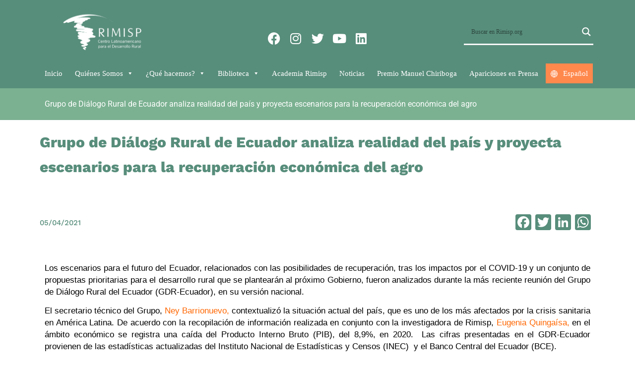

--- FILE ---
content_type: text/html; charset=UTF-8
request_url: https://rimisp.org/grupo-de-dialogo-rural-de-ecuador-analiza-realidad-del-pais-y-proyecta-escenarios-para-la-recuperacion-economica-del-agro/
body_size: 34279
content:
<!DOCTYPE html>
<html lang="es-ES">
<head>
	<meta charset="UTF-8">
		<meta name='robots' content='index, follow, max-image-preview:large, max-snippet:-1, max-video-preview:-1' />
<link rel="alternate" hreflang="es" href="https://rimisp.org/grupo-de-dialogo-rural-de-ecuador-analiza-realidad-del-pais-y-proyecta-escenarios-para-la-recuperacion-economica-del-agro/" />
<link rel="alternate" hreflang="x-default" href="https://rimisp.org/grupo-de-dialogo-rural-de-ecuador-analiza-realidad-del-pais-y-proyecta-escenarios-para-la-recuperacion-economica-del-agro/" />

	<!-- This site is optimized with the Yoast SEO plugin v25.0 - https://yoast.com/wordpress/plugins/seo/ -->
	<title>Grupo de Diálogo Rural de Ecuador analiza realidad del país y proyecta escenarios para la recuperación económica del agro - RIMISP</title>
	<link rel="canonical" href="https://rimisp.org/grupo-de-dialogo-rural-de-ecuador-analiza-realidad-del-pais-y-proyecta-escenarios-para-la-recuperacion-economica-del-agro/" />
	<meta property="og:locale" content="es_ES" />
	<meta property="og:type" content="article" />
	<meta property="og:title" content="Grupo de Diálogo Rural de Ecuador analiza realidad del país y proyecta escenarios para la recuperación económica del agro - RIMISP" />
	<meta property="og:description" content="Los escenarios para el futuro del Ecuador, relacionados con las posibilidades de recuperación, tras los impactos por el COVID-19 y un conjunto de propuestas prioritarias para el desarrollo rural que se plantearán al próximo Gobierno, fueron analizados durante la más reciente reunión del Grupo de Diálogo Rural del Ecuador (GDR-Ecuador), en su versión nacional." />
	<meta property="og:url" content="https://rimisp.org/grupo-de-dialogo-rural-de-ecuador-analiza-realidad-del-pais-y-proyecta-escenarios-para-la-recuperacion-economica-del-agro/" />
	<meta property="og:site_name" content="RIMISP" />
	<meta property="article:publisher" content="https://www.facebook.com/Rimisp" />
	<meta property="article:published_time" content="2021-04-05T14:12:33+00:00" />
	<meta property="article:modified_time" content="2023-09-10T00:55:23+00:00" />
	<meta property="og:image" content="https://rimisp.org/wp-content/uploads/2023/04/noticia-grupo-dialogo-rural-ecuador.jpg" />
	<meta property="og:image:width" content="1300" />
	<meta property="og:image:height" content="700" />
	<meta property="og:image:type" content="image/jpeg" />
	<meta name="author" content="Admin" />
	<meta name="twitter:card" content="summary_large_image" />
	<meta name="twitter:creator" content="@Rimisp" />
	<meta name="twitter:site" content="@Rimisp" />
	<meta name="twitter:label1" content="Escrito por" />
	<meta name="twitter:data1" content="Admin" />
	<script type="application/ld+json" class="yoast-schema-graph">{"@context":"https://schema.org","@graph":[{"@type":"Article","@id":"https://rimisp.org/grupo-de-dialogo-rural-de-ecuador-analiza-realidad-del-pais-y-proyecta-escenarios-para-la-recuperacion-economica-del-agro/#article","isPartOf":{"@id":"https://rimisp.org/grupo-de-dialogo-rural-de-ecuador-analiza-realidad-del-pais-y-proyecta-escenarios-para-la-recuperacion-economica-del-agro/"},"author":{"name":"Admin","@id":"https://rimisp.org/#/schema/person/ae234a2c22c7477005ee85bb2ba6a727"},"headline":"Grupo de Diálogo Rural de Ecuador analiza realidad del país y proyecta escenarios para la recuperación económica del agro","datePublished":"2021-04-05T14:12:33+00:00","dateModified":"2023-09-10T00:55:23+00:00","mainEntityOfPage":{"@id":"https://rimisp.org/grupo-de-dialogo-rural-de-ecuador-analiza-realidad-del-pais-y-proyecta-escenarios-para-la-recuperacion-economica-del-agro/"},"wordCount":1655,"publisher":{"@id":"https://rimisp.org/#organization"},"image":{"@id":"https://rimisp.org/grupo-de-dialogo-rural-de-ecuador-analiza-realidad-del-pais-y-proyecta-escenarios-para-la-recuperacion-economica-del-agro/#primaryimage"},"thumbnailUrl":"https://rimisp.org/wp-content/uploads/2023/04/noticia-grupo-dialogo-rural-ecuador.jpg","articleSection":["Noticia"],"inLanguage":"es"},{"@type":"WebPage","@id":"https://rimisp.org/grupo-de-dialogo-rural-de-ecuador-analiza-realidad-del-pais-y-proyecta-escenarios-para-la-recuperacion-economica-del-agro/","url":"https://rimisp.org/grupo-de-dialogo-rural-de-ecuador-analiza-realidad-del-pais-y-proyecta-escenarios-para-la-recuperacion-economica-del-agro/","name":"Grupo de Diálogo Rural de Ecuador analiza realidad del país y proyecta escenarios para la recuperación económica del agro - RIMISP","isPartOf":{"@id":"https://rimisp.org/#website"},"primaryImageOfPage":{"@id":"https://rimisp.org/grupo-de-dialogo-rural-de-ecuador-analiza-realidad-del-pais-y-proyecta-escenarios-para-la-recuperacion-economica-del-agro/#primaryimage"},"image":{"@id":"https://rimisp.org/grupo-de-dialogo-rural-de-ecuador-analiza-realidad-del-pais-y-proyecta-escenarios-para-la-recuperacion-economica-del-agro/#primaryimage"},"thumbnailUrl":"https://rimisp.org/wp-content/uploads/2023/04/noticia-grupo-dialogo-rural-ecuador.jpg","datePublished":"2021-04-05T14:12:33+00:00","dateModified":"2023-09-10T00:55:23+00:00","breadcrumb":{"@id":"https://rimisp.org/grupo-de-dialogo-rural-de-ecuador-analiza-realidad-del-pais-y-proyecta-escenarios-para-la-recuperacion-economica-del-agro/#breadcrumb"},"inLanguage":"es","potentialAction":[{"@type":"ReadAction","target":["https://rimisp.org/grupo-de-dialogo-rural-de-ecuador-analiza-realidad-del-pais-y-proyecta-escenarios-para-la-recuperacion-economica-del-agro/"]}]},{"@type":"ImageObject","inLanguage":"es","@id":"https://rimisp.org/grupo-de-dialogo-rural-de-ecuador-analiza-realidad-del-pais-y-proyecta-escenarios-para-la-recuperacion-economica-del-agro/#primaryimage","url":"https://rimisp.org/wp-content/uploads/2023/04/noticia-grupo-dialogo-rural-ecuador.jpg","contentUrl":"https://rimisp.org/wp-content/uploads/2023/04/noticia-grupo-dialogo-rural-ecuador.jpg","width":1300,"height":700},{"@type":"BreadcrumbList","@id":"https://rimisp.org/grupo-de-dialogo-rural-de-ecuador-analiza-realidad-del-pais-y-proyecta-escenarios-para-la-recuperacion-economica-del-agro/#breadcrumb","itemListElement":[{"@type":"ListItem","position":1,"name":"Inicio","item":"https://rimisp.org/"},{"@type":"ListItem","position":2,"name":"Grupo de Diálogo Rural de Ecuador analiza realidad del país y proyecta escenarios para la recuperación económica del agro"}]},{"@type":"WebSite","@id":"https://rimisp.org/#website","url":"https://rimisp.org/","name":"RIMISP","description":"Centro Latinoamericano para el Desarrollo Rural","publisher":{"@id":"https://rimisp.org/#organization"},"potentialAction":[{"@type":"SearchAction","target":{"@type":"EntryPoint","urlTemplate":"https://rimisp.org/?s={search_term_string}"},"query-input":{"@type":"PropertyValueSpecification","valueRequired":true,"valueName":"search_term_string"}}],"inLanguage":"es"},{"@type":"Organization","@id":"https://rimisp.org/#organization","name":"RIMISP","url":"https://rimisp.org/","logo":{"@type":"ImageObject","inLanguage":"es","@id":"https://rimisp.org/#/schema/logo/image/","url":"https://rimisp.org/wp-content/uploads/2023/05/informe-logo-rimisp.jpg","contentUrl":"https://rimisp.org/wp-content/uploads/2023/05/informe-logo-rimisp.jpg","width":1300,"height":700,"caption":"RIMISP"},"image":{"@id":"https://rimisp.org/#/schema/logo/image/"},"sameAs":["https://www.facebook.com/Rimisp","https://x.com/Rimisp","https://www.instagram.com/rimisp_latinoamerica/"]},{"@type":"Person","@id":"https://rimisp.org/#/schema/person/ae234a2c22c7477005ee85bb2ba6a727","name":"Admin","url":"https://rimisp.org/author/admin/"}]}</script>
	<!-- / Yoast SEO plugin. -->


<link rel='dns-prefetch' href='//static.addtoany.com' />
<link rel='dns-prefetch' href='//code.jquery.com' />
<link rel='dns-prefetch' href='//cdn.jsdelivr.net' />
<link rel='dns-prefetch' href='//www.googletagmanager.com' />
<link rel='dns-prefetch' href='//maxcdn.bootstrapcdn.com' />
<link rel="alternate" type="application/rss+xml" title="RIMISP &raquo; Feed" href="https://rimisp.org/feed/" />
<link rel="alternate" type="application/rss+xml" title="RIMISP &raquo; Feed de los comentarios" href="https://rimisp.org/comments/feed/" />
<link rel="alternate" title="oEmbed (JSON)" type="application/json+oembed" href="https://rimisp.org/wp-json/oembed/1.0/embed?url=https%3A%2F%2Frimisp.org%2Fgrupo-de-dialogo-rural-de-ecuador-analiza-realidad-del-pais-y-proyecta-escenarios-para-la-recuperacion-economica-del-agro%2F" />
<link rel="alternate" title="oEmbed (XML)" type="text/xml+oembed" href="https://rimisp.org/wp-json/oembed/1.0/embed?url=https%3A%2F%2Frimisp.org%2Fgrupo-de-dialogo-rural-de-ecuador-analiza-realidad-del-pais-y-proyecta-escenarios-para-la-recuperacion-economica-del-agro%2F&#038;format=xml" />
<style id='wp-img-auto-sizes-contain-inline-css'>
img:is([sizes=auto i],[sizes^="auto," i]){contain-intrinsic-size:3000px 1500px}
/*# sourceURL=wp-img-auto-sizes-contain-inline-css */
</style>

<style id='cf-frontend-style-inline-css'>
@font-face {
	font-family: 'Phosphate Pro solid';
	font-weight: 100;
	font-display: auto;
	font-fallback: Phosphate Pro solid;
	src: url('https://rimisp.org/wp-content/uploads/2023/04/PhosphatePro-Solid.otf') format('OpenType');
}
@font-face {
	font-family: 'Phosphate Pro solid';
	font-weight: 100;
	font-display: auto;
	font-fallback: Phosphate Pro solid;
	src: url('https://rimisp.org/wp-content/uploads/2023/04/PhosphatePro-Solid.otf') format('OpenType');
}
@font-face {
	font-family: 'Goergia Bold';
	font-weight: 100;
	font-display: auto;
	font-fallback: Goergia Bold;
	src: url('https://rimisp.org/wp-content/uploads/2023/04/Georgia-Bold.ttf') format('truetype');
}
@font-face {
	font-family: 'Goergia Bold';
	font-weight: 100;
	font-display: auto;
	font-fallback: Goergia Bold;
	src: url('https://rimisp.org/wp-content/uploads/2023/04/Georgia-Bold.ttf') format('truetype');
}
@font-face {
	font-family: 'Goergia';
	font-weight: 100;
	font-display: auto;
	font-fallback: Goergia;
	src: url('https://rimisp.org/wp-content/uploads/2023/04/Georgia.ttf') format('truetype');
}
@font-face {
	font-family: 'Goergia';
	font-weight: 100;
	font-display: auto;
	font-fallback: Goergia;
	src: url('https://rimisp.org/wp-content/uploads/2023/04/Georgia.ttf') format('truetype');
}
@font-face {
	font-family: 'Georgia Italic';
	font-weight: 100;
	font-display: auto;
	font-fallback: Georgia Italic;
	src: url('https://rimisp.org/wp-content/uploads/2023/04/Georgia-Italic.ttf') format('truetype');
}
@font-face {
	font-family: 'Georgia Italic';
	font-weight: 100;
	font-display: auto;
	font-fallback: Georgia Italic;
	src: url('https://rimisp.org/wp-content/uploads/2023/04/Georgia-Italic.ttf') format('truetype');
}
@font-face {
	font-family: 'Georgia Bold Italic';
	font-weight: 100;
	font-display: auto;
	font-fallback: Georgia;
	src: url('https://rimisp.org/wp-content/uploads/2023/04/Georgia-Bold-Italic.ttf') format('truetype');
}
@font-face {
	font-family: 'Georgia Bold Italic';
	font-weight: 100;
	font-display: auto;
	font-fallback: Georgia;
	src: url('https://rimisp.org/wp-content/uploads/2023/04/Georgia-Bold-Italic.ttf') format('truetype');
}
/*# sourceURL=cf-frontend-style-inline-css */
</style>
<link rel='stylesheet' id='sbr_styles-css' href='https://rimisp.org/wp-content/plugins/reviews-feed/assets/css/sbr-styles.css?ver=2.1.0' media='all' />
<link rel='stylesheet' id='sbi_styles-css' href='https://rimisp.org/wp-content/plugins/instagram-feed/css/sbi-styles.min.css?ver=6.9.0' media='all' />
<link rel='stylesheet' id='sby_styles-css' href='https://rimisp.org/wp-content/plugins/feeds-for-youtube/css/sb-youtube-free.min.css?ver=2.4.0' media='all' />
<style id='wp-emoji-styles-inline-css'>

	img.wp-smiley, img.emoji {
		display: inline !important;
		border: none !important;
		box-shadow: none !important;
		height: 1em !important;
		width: 1em !important;
		margin: 0 0.07em !important;
		vertical-align: -0.1em !important;
		background: none !important;
		padding: 0 !important;
	}
/*# sourceURL=wp-emoji-styles-inline-css */
</style>
<style id='classic-theme-styles-inline-css'>
/*! This file is auto-generated */
.wp-block-button__link{color:#fff;background-color:#32373c;border-radius:9999px;box-shadow:none;text-decoration:none;padding:calc(.667em + 2px) calc(1.333em + 2px);font-size:1.125em}.wp-block-file__button{background:#32373c;color:#fff;text-decoration:none}
/*# sourceURL=/wp-includes/css/classic-themes.min.css */
</style>
<link rel='stylesheet' id='contact-form-7-css' href='https://rimisp.org/wp-content/plugins/contact-form-7/includes/css/styles.css?ver=6.0.6' media='all' />
<link rel='stylesheet' id='ctf_styles-css' href='https://rimisp.org/wp-content/plugins/custom-twitter-feeds/css/ctf-styles.min.css?ver=2.3.0' media='all' />
<link rel='stylesheet' id='bootstrap-css' href='https://cdn.jsdelivr.net/npm/bootstrap@5.3.2/dist/css/bootstrap.min.css?ver=6.9' media='all' />
<link rel='stylesheet' id='find-style-css' href='https://rimisp.org/wp-content/plugins/find/src/public/css/style.css?ver=6.9' media='all' />
<link rel='stylesheet' id='cff-css' href='https://rimisp.org/wp-content/plugins/custom-facebook-feed/assets/css/cff-style.min.css?ver=4.3.0' media='all' />
<link rel='stylesheet' id='sb-font-awesome-css' href='https://maxcdn.bootstrapcdn.com/font-awesome/4.7.0/css/font-awesome.min.css?ver=6.9' media='all' />
<link rel='stylesheet' id='wpml-legacy-horizontal-list-0-css' href='https://rimisp.org/wp-content/plugins/sitepress-multilingual-cms/templates/language-switchers/legacy-list-horizontal/style.min.css?ver=1' media='all' />
<link rel='stylesheet' id='wpml-menu-item-0-css' href='https://rimisp.org/wp-content/plugins/sitepress-multilingual-cms/templates/language-switchers/menu-item/style.min.css?ver=1' media='all' />
<style id='wpml-menu-item-0-inline-css'>
.wpml-ls-flag { display: none !important; }
/*# sourceURL=wpml-menu-item-0-inline-css */
</style>
<link rel='stylesheet' id='megamenu-css' href='https://rimisp.org/wp-content/uploads/maxmegamenu/style_es.css?ver=c8e9ba' media='all' />
<link rel='stylesheet' id='dashicons-css' href='https://rimisp.org/wp-includes/css/dashicons.min.css?ver=6.9' media='all' />
<link rel='stylesheet' id='cms-navigation-style-base-css' href='https://rimisp.org/wp-content/plugins/wpml-cms-nav/res/css/cms-navigation-base.css?ver=1.5.5' media='screen' />
<link rel='stylesheet' id='cms-navigation-style-css' href='https://rimisp.org/wp-content/plugins/wpml-cms-nav/res/css/cms-navigation.css?ver=1.5.5' media='screen' />
<link rel='stylesheet' id='hello-elementor-css' href='https://rimisp.org/wp-content/themes/hello-elementor/style.min.css?ver=3.1.1' media='all' />
<link rel='stylesheet' id='hello-elementor-theme-style-css' href='https://rimisp.org/wp-content/themes/hello-elementor/theme.min.css?ver=3.1.1' media='all' />
<link rel='stylesheet' id='hello-elementor-header-footer-css' href='https://rimisp.org/wp-content/themes/hello-elementor/header-footer.min.css?ver=3.1.1' media='all' />
<link rel='stylesheet' id='elementor-frontend-css' href='https://rimisp.org/wp-content/plugins/elementor/assets/css/frontend.min.css?ver=3.28.4' media='all' />
<link rel='stylesheet' id='elementor-post-5-css' href='https://rimisp.org/wp-content/uploads/elementor/css/post-5.css?ver=1746448839' media='all' />
<link rel='stylesheet' id='wpdreams-asl-basic-css' href='https://rimisp.org/wp-content/plugins/ajax-search-lite/css/style.basic.css?ver=4.12.7' media='all' />
<link rel='stylesheet' id='wpdreams-asl-instance-css' href='https://rimisp.org/wp-content/plugins/ajax-search-lite/css/style-underline.css?ver=4.12.7' media='all' />
<style id='akismet-widget-style-inline-css'>

			.a-stats {
				--akismet-color-mid-green: #357b49;
				--akismet-color-white: #fff;
				--akismet-color-light-grey: #f6f7f7;

				max-width: 350px;
				width: auto;
			}

			.a-stats * {
				all: unset;
				box-sizing: border-box;
			}

			.a-stats strong {
				font-weight: 600;
			}

			.a-stats a.a-stats__link,
			.a-stats a.a-stats__link:visited,
			.a-stats a.a-stats__link:active {
				background: var(--akismet-color-mid-green);
				border: none;
				box-shadow: none;
				border-radius: 8px;
				color: var(--akismet-color-white);
				cursor: pointer;
				display: block;
				font-family: -apple-system, BlinkMacSystemFont, 'Segoe UI', 'Roboto', 'Oxygen-Sans', 'Ubuntu', 'Cantarell', 'Helvetica Neue', sans-serif;
				font-weight: 500;
				padding: 12px;
				text-align: center;
				text-decoration: none;
				transition: all 0.2s ease;
			}

			/* Extra specificity to deal with TwentyTwentyOne focus style */
			.widget .a-stats a.a-stats__link:focus {
				background: var(--akismet-color-mid-green);
				color: var(--akismet-color-white);
				text-decoration: none;
			}

			.a-stats a.a-stats__link:hover {
				filter: brightness(110%);
				box-shadow: 0 4px 12px rgba(0, 0, 0, 0.06), 0 0 2px rgba(0, 0, 0, 0.16);
			}

			.a-stats .count {
				color: var(--akismet-color-white);
				display: block;
				font-size: 1.5em;
				line-height: 1.4;
				padding: 0 13px;
				white-space: nowrap;
			}
		
/*# sourceURL=akismet-widget-style-inline-css */
</style>
<link rel='stylesheet' id='addtoany-css' href='https://rimisp.org/wp-content/plugins/add-to-any/addtoany.min.css?ver=1.16' media='all' />
<link rel='stylesheet' id='eael-general-css' href='https://rimisp.org/wp-content/plugins/essential-addons-for-elementor-lite/assets/front-end/css/view/general.min.css?ver=6.1.11' media='all' />
<link rel='stylesheet' id='eael-7453-css' href='https://rimisp.org/wp-content/uploads/essential-addons-elementor/eael-7453.css?ver=1694307323' media='all' />
<link rel='stylesheet' id='elementor-icons-css' href='https://rimisp.org/wp-content/plugins/elementor/assets/lib/eicons/css/elementor-icons.min.css?ver=5.36.0' media='all' />
<style id='elementor-icons-inline-css'>

		.elementor-add-new-section .elementor-add-templately-promo-button{
            background-color: #5d4fff;
            background-image: url(https://rimisp.org/wp-content/plugins/essential-addons-for-elementor-lite/assets/admin/images/templately/logo-icon.svg);
            background-repeat: no-repeat;
            background-position: center center;
            position: relative;
        }
        
		.elementor-add-new-section .elementor-add-templately-promo-button > i{
            height: 12px;
        }
        
        body .elementor-add-new-section .elementor-add-section-area-button {
            margin-left: 0;
        }

		.elementor-add-new-section .elementor-add-templately-promo-button{
            background-color: #5d4fff;
            background-image: url(https://rimisp.org/wp-content/plugins/essential-addons-for-elementor-lite/assets/admin/images/templately/logo-icon.svg);
            background-repeat: no-repeat;
            background-position: center center;
            position: relative;
        }
        
		.elementor-add-new-section .elementor-add-templately-promo-button > i{
            height: 12px;
        }
        
        body .elementor-add-new-section .elementor-add-section-area-button {
            margin-left: 0;
        }
/*# sourceURL=elementor-icons-inline-css */
</style>
<link rel='stylesheet' id='stratum-widgets-style-css' href='https://rimisp.org/wp-content/plugins/stratum/assets/css/style.min.css?ver=1.6.0' media='all' />
<link rel='stylesheet' id='cffstyles-css' href='https://rimisp.org/wp-content/plugins/custom-facebook-feed/assets/css/cff-style.min.css?ver=4.3.0' media='all' />
<link rel='stylesheet' id='e-popup-style-css' href='https://rimisp.org/wp-content/plugins/elementor-pro/assets/css/conditionals/popup.min.css?ver=3.25.4' media='all' />
<link rel='stylesheet' id='sby-styles-css' href='https://rimisp.org/wp-content/plugins/feeds-for-youtube/css/sb-youtube-free.min.css?ver=2.4.0' media='all' />
<link rel='stylesheet' id='font-awesome-5-all-css' href='https://rimisp.org/wp-content/plugins/elementor/assets/lib/font-awesome/css/all.min.css?ver=3.28.4' media='all' />
<link rel='stylesheet' id='font-awesome-4-shim-css' href='https://rimisp.org/wp-content/plugins/elementor/assets/lib/font-awesome/css/v4-shims.min.css?ver=3.28.4' media='all' />
<link rel='stylesheet' id='sbistyles-css' href='https://rimisp.org/wp-content/plugins/instagram-feed/css/sbi-styles.min.css?ver=6.9.0' media='all' />
<link rel='stylesheet' id='widget-image-css' href='https://rimisp.org/wp-content/plugins/elementor/assets/css/widget-image.min.css?ver=3.28.4' media='all' />
<link rel='stylesheet' id='e-animation-wobble-vertical-css' href='https://rimisp.org/wp-content/plugins/elementor/assets/lib/animations/styles/e-animation-wobble-vertical.min.css?ver=3.28.4' media='all' />
<link rel='stylesheet' id='widget-social-icons-css' href='https://rimisp.org/wp-content/plugins/elementor/assets/css/widget-social-icons.min.css?ver=3.28.4' media='all' />
<link rel='stylesheet' id='e-apple-webkit-css' href='https://rimisp.org/wp-content/plugins/elementor/assets/css/conditionals/apple-webkit.min.css?ver=3.28.4' media='all' />
<link rel='stylesheet' id='swiper-css' href='https://rimisp.org/wp-content/plugins/elementor/assets/lib/swiper/v8/css/swiper.min.css?ver=8.4.5' media='all' />
<link rel='stylesheet' id='e-swiper-css' href='https://rimisp.org/wp-content/plugins/elementor/assets/css/conditionals/e-swiper.min.css?ver=3.28.4' media='all' />
<link rel='stylesheet' id='widget-heading-css' href='https://rimisp.org/wp-content/plugins/elementor/assets/css/widget-heading.min.css?ver=3.28.4' media='all' />
<link rel='stylesheet' id='widget-divider-css' href='https://rimisp.org/wp-content/plugins/elementor/assets/css/widget-divider.min.css?ver=3.28.4' media='all' />
<link rel='stylesheet' id='widget-icon-list-css' href='https://rimisp.org/wp-content/plugins/elementor/assets/css/widget-icon-list.min.css?ver=3.28.4' media='all' />
<link rel='stylesheet' id='e-animation-push-css' href='https://rimisp.org/wp-content/plugins/elementor/assets/lib/animations/styles/e-animation-push.min.css?ver=3.28.4' media='all' />
<link rel='stylesheet' id='e-animation-bounceIn-css' href='https://rimisp.org/wp-content/plugins/elementor/assets/lib/animations/styles/bounceIn.min.css?ver=3.28.4' media='all' />
<link rel='stylesheet' id='wpforms-classic-full-css' href='https://rimisp.org/wp-content/plugins/wpforms-lite/assets/css/frontend/classic/wpforms-full.min.css?ver=1.9.5.2' media='all' />
<link rel='stylesheet' id='elementor-post-7453-css' href='https://rimisp.org/wp-content/uploads/elementor/css/post-7453.css?ver=1746458251' media='all' />
<link rel='stylesheet' id='master-addons-main-style-css' href='https://rimisp.org/wp-content/plugins/master-addons/assets/css/master-addons-styles.css?ver=6.9' media='all' />
<link rel='stylesheet' id='elementor-gf-local-roboto-css' href='https://rimisp.org/wp-content/uploads/elementor/google-fonts/css/roboto.css?ver=1746448838' media='all' />
<link rel='stylesheet' id='elementor-gf-local-robotoslab-css' href='https://rimisp.org/wp-content/uploads/elementor/google-fonts/css/robotoslab.css?ver=1746448841' media='all' />
<link rel='stylesheet' id='elementor-gf-local-worksans-css' href='https://rimisp.org/wp-content/uploads/elementor/google-fonts/css/worksans.css?ver=1746448859' media='all' />
<link rel='stylesheet' id='elementor-icons-shared-0-css' href='https://rimisp.org/wp-content/plugins/elementor/assets/lib/font-awesome/css/fontawesome.min.css?ver=5.15.3' media='all' />
<link rel='stylesheet' id='elementor-icons-fa-brands-css' href='https://rimisp.org/wp-content/plugins/elementor/assets/lib/font-awesome/css/brands.min.css?ver=5.15.3' media='all' />
<link rel='stylesheet' id='elementor-icons-fa-solid-css' href='https://rimisp.org/wp-content/plugins/elementor/assets/lib/font-awesome/css/solid.min.css?ver=5.15.3' media='all' />
<script id="jquery-core-js-before">
/* < ![CDATA[ */
function jltmaNS(n){for(var e=n.split("."),a=window,i="",r=e.length,t=0;r>t;t++)"window"!=e[t]&&(i=e[t],a[i]=a[i]||{},a=a[i]);return a;}
/* ]]> */
//# sourceURL=jquery-core-js-before
</script>
<script src="https://rimisp.org/wp-includes/js/jquery/jquery.min.js?ver=3.7.1" id="jquery-core-js"></script>
<script src="https://rimisp.org/wp-includes/js/jquery/jquery-migrate.min.js?ver=3.4.1" id="jquery-migrate-js"></script>
<script id="wpml-cookie-js-extra">
var wpml_cookies = {"wp-wpml_current_language":{"value":"es","expires":1,"path":"/"}};
var wpml_cookies = {"wp-wpml_current_language":{"value":"es","expires":1,"path":"/"}};
//# sourceURL=wpml-cookie-js-extra
</script>
<script src="https://rimisp.org/wp-content/plugins/sitepress-multilingual-cms/res/js/cookies/language-cookie.js?ver=474000" id="wpml-cookie-js" defer data-wp-strategy="defer"></script>
<script id="addtoany-core-js-before">
window.a2a_config=window.a2a_config||{};a2a_config.callbacks=[];a2a_config.overlays=[];a2a_config.templates={};a2a_localize = {
	Share: "Compartir",
	Save: "Guardar",
	Subscribe: "Suscribir",
	Email: "Correo electrónico",
	Bookmark: "Marcador",
	ShowAll: "Mostrar todo",
	ShowLess: "Mostrar menos",
	FindServices: "Encontrar servicio(s)",
	FindAnyServiceToAddTo: "Encuentra al instante cualquier servicio para añadir a",
	PoweredBy: "Funciona con",
	ShareViaEmail: "Compartir por correo electrónico",
	SubscribeViaEmail: "Suscribirse a través de correo electrónico",
	BookmarkInYourBrowser: "Añadir a marcadores de tu navegador",
	BookmarkInstructions: "Presiona «Ctrl+D» o «\u2318+D» para añadir esta página a marcadores",
	AddToYourFavorites: "Añadir a tus favoritos",
	SendFromWebOrProgram: "Enviar desde cualquier dirección o programa de correo electrónico ",
	EmailProgram: "Programa de correo electrónico",
	More: "Más&#8230;",
	ThanksForSharing: "¡Gracias por compartir!",
	ThanksForFollowing: "¡Gracias por seguirnos!"
};

a2a_config.icon_color="#578d7b,#ffffff";

//# sourceURL=addtoany-core-js-before
</script>
<script defer src="https://static.addtoany.com/menu/page.js" id="addtoany-core-js"></script>
<script defer src="https://rimisp.org/wp-content/plugins/add-to-any/addtoany.min.js?ver=1.1" id="addtoany-jquery-js"></script>
<script src="https://code.jquery.com/jquery-3.7.1.js?ver=6.9" id="jquery-local-js"></script>
<script src="https://cdn.jsdelivr.net/npm/bootstrap@5.3.2/dist/js/bootstrap.min.js?ver=6.9" id="bootstrap-js-js"></script>
<script src="https://cdn.jsdelivr.net/npm/bootstrap@5.3.2/dist/js/bootstrap.bundle.min.js?ver=6.9" id="bootstrap-bundle-js-js"></script>
<script id="find-js-js-extra">
var ajax_var = {"url":"https://rimisp.org/wp-admin/admin-ajax.php"};
//# sourceURL=find-js-js-extra
</script>
<script src="https://rimisp.org/wp-content/plugins/find/src/public/js/main.js?ver=6.9" id="find-js-js"></script>

<!-- Fragmento de código de la etiqueta de Google (gtag.js) añadida por Site Kit -->

<!-- Fragmento de código de Google Analytics añadido por Site Kit -->
<script src="https://www.googletagmanager.com/gtag/js?id=GT-PBSX2XF" id="google_gtagjs-js" async></script>
<script id="google_gtagjs-js-after">
window.dataLayer = window.dataLayer || [];function gtag(){dataLayer.push(arguments);}
gtag("set","linker",{"domains":["rimisp.org"]});
gtag("js", new Date());
gtag("set", "developer_id.dZTNiMT", true);
gtag("config", "GT-PBSX2XF");
 window._googlesitekit = window._googlesitekit || {}; window._googlesitekit.throttledEvents = []; window._googlesitekit.gtagEvent = (name, data) => { var key = JSON.stringify( { name, data } ); if ( !! window._googlesitekit.throttledEvents[ key ] ) { return; } window._googlesitekit.throttledEvents[ key ] = true; setTimeout( () => { delete window._googlesitekit.throttledEvents[ key ]; }, 5 ); gtag( "event", name, { ...data, event_source: "site-kit" } ); } 
//# sourceURL=google_gtagjs-js-after
</script>

<!-- Finalizar fragmento de código de la etiqueta de Google (gtags.js) añadida por Site Kit -->
<script src="https://rimisp.org/wp-content/plugins/elementor/assets/lib/font-awesome/js/v4-shims.min.js?ver=3.28.4" id="font-awesome-4-shim-js"></script>
<link rel="https://api.w.org/" href="https://rimisp.org/wp-json/" /><link rel="alternate" title="JSON" type="application/json" href="https://rimisp.org/wp-json/wp/v2/posts/7453" /><link rel="EditURI" type="application/rsd+xml" title="RSD" href="https://rimisp.org/xmlrpc.php?rsd" />
<meta name="generator" content="WordPress 6.9" />
<link rel='shortlink' href='https://rimisp.org/?p=7453' />
<meta name="generator" content="WPML ver:4.7.4 stt:1,2;" />
<meta name="generator" content="Site Kit by Google 1.151.0" /><style type="text/css" id="simple-css-output">/* espacio en blanco de las cajas de wordpress - teoria */.editor-post-taxonomies__hierarchical-terms-list{ margin-top: -300px; }/* Buscador Ajax search lite *//* Caja de texto */#ajaxsearchlite1 .probox, div.asl_w .probox{ background-color: #578D7B; border-bottom: 2px solid white; padding-bottom: 10px; }/* icono desplegable - esconder */div.asl_w .probox .prosettings .innericon svg{ display:none; }/* icono de cerrar en ningun resultado */div.asl_m .probox .proclose svg{ background-color:red; }/* Placeholder */#ajaxsearchlite1 .probox .proinput input, div.asl_w .probox .proinput input{ color:white !important; }#input aria-label="Search input"{ color:red; }/* ********** */.elementor-6 .elementor-element.elementor-element-0d3be6c.wpr-pointer-line-fx .wpr-menu-item:after { background-color: #22543A;}/* Esconde las palabras de descripcion en el header y footer */p.site-description.show{display:none;}header#site-header.site-header.dynamic-header{ display:none;}/* Esconde el parrafo "derechos reservados en el footer" */.site-footer .footer-inner .copyright p { display:none;}/* Migas de pan */.breadcrumbs{ color: white; }.breadcrumbs span{ color: yellow; }.elementor-shortcode{ color:#22543A; font-weight: 500;}/* Btn Cargas más noticias */#eael-load-more-btn-bb08c13{ background-color: #22543A; color: white;}/* Buscador Formulario */.txtBuscador{ color: #22543A; font-size: 18px;}.txtLabel{ color: #22543A; font-size: 16px; font-weight: bold;}.placeholder{ margin-top:10px; margin-bottom: 10px;}.btnBuscador{ background-color: #22543A; color: white; border-color: #22543A; width:100%;}.btnBuscador:hover{ background-color: #0E2819; color: white; border-color: #0E2819;}.breadcrumbs span{ color: white; }/* Esconde el titulo por defecto del plugin para mostrar Autores */.elementor-widget-container #text{ color:blue; display: none;}/* apariciones en prensa */.elementor-16902 .elementor-element.elementor-element-8636f00 .fg-layout-3-item-content .fg-item-title { color: #578D7B;}.elementor-16902 .elementor-element.elementor-element-8636f00 .fg-layout-3-item-content .fg-item-content p { color: #578D7B; margin-bottom: 20px; margin-top:20px;}html[lang="en-US"] .elementor-element-342d538 { display: none !important;}.mega-wpml-ls-item a::before { content: "🌐"; margin-right: 5px; font-size: 16px; color: inherit; /* Mantiene el color del texto */}.mega-wpml-ls-item a { background-color: #FF884D!important; /* Fondo naranja */ color: #ffffff !important; /* Texto blanco */ padding: 8px 12px; /* Espaciado interno */ border-radius: 5px; /* Bordes redondeados */}</style><meta name="description" content="Los escenarios para el futuro del Ecuador, relacionados con las posibilidades de recuperación, tras los impactos por el COVID-19 y un conjunto de propuestas prioritarias para el desarrollo rural que se plantearán al próximo Gobierno, fueron analizados durante la más reciente reunión del Grupo de Diálogo Rural del Ecuador (GDR-Ecuador), en su versión nacional.">
				<link rel="preconnect" href="https://fonts.gstatic.com" crossorigin />
				<link rel="preload" as="style" href="//fonts.googleapis.com/css?family=Open+Sans&display=swap" />
				<link rel="stylesheet" href="//fonts.googleapis.com/css?family=Open+Sans&display=swap" media="all" />
				<meta name="generator" content="Elementor 3.28.4; features: additional_custom_breakpoints, e_local_google_fonts; settings: css_print_method-external, google_font-enabled, font_display-swap">
			<style>
				.e-con.e-parent:nth-of-type(n+4):not(.e-lazyloaded):not(.e-no-lazyload),
				.e-con.e-parent:nth-of-type(n+4):not(.e-lazyloaded):not(.e-no-lazyload) * {
					background-image: none !important;
				}
				@media screen and (max-height: 1024px) {
					.e-con.e-parent:nth-of-type(n+3):not(.e-lazyloaded):not(.e-no-lazyload),
					.e-con.e-parent:nth-of-type(n+3):not(.e-lazyloaded):not(.e-no-lazyload) * {
						background-image: none !important;
					}
				}
				@media screen and (max-height: 640px) {
					.e-con.e-parent:nth-of-type(n+2):not(.e-lazyloaded):not(.e-no-lazyload),
					.e-con.e-parent:nth-of-type(n+2):not(.e-lazyloaded):not(.e-no-lazyload) * {
						background-image: none !important;
					}
				}
			</style>
						            <style>
				            
					div[id*='ajaxsearchlitesettings'].searchsettings .asl_option_inner label {
						font-size: 0px !important;
						color: rgba(0, 0, 0, 0);
					}
					div[id*='ajaxsearchlitesettings'].searchsettings .asl_option_inner label:after {
						font-size: 11px !important;
						position: absolute;
						top: 0;
						left: 0;
						z-index: 1;
					}
					.asl_w_container {
						width: 100%;
						margin: 0px 0px 0px 0px;
						min-width: 200px;
					}
					div[id*='ajaxsearchlite'].asl_m {
						width: 100%;
					}
					div[id*='ajaxsearchliteres'].wpdreams_asl_results div.resdrg span.highlighted {
						font-weight: bold;
						color: rgba(217, 49, 43, 1);
						background-color: rgba(238, 238, 238, 1);
					}
					div[id*='ajaxsearchliteres'].wpdreams_asl_results .results img.asl_image {
						width: 70px;
						height: 70px;
						object-fit: cover;
					}
					div.asl_r .results {
						max-height: none;
					}
				
							.asl_w, .asl_w * {font-family:"georgia" !important;}
							.asl_m input[type=search]::placeholder{font-family:"georgia" !important;}
							.asl_m input[type=search]::-webkit-input-placeholder{font-family:"georgia" !important;}
							.asl_m input[type=search]::-moz-placeholder{font-family:"georgia" !important;}
							.asl_m input[type=search]:-ms-input-placeholder{font-family:"georgia" !important;}
						
						.asl_m, .asl_m .probox {
							background-color: rgba(87, 141, 123, 1) !important;
							background-image: none !important;
							-webkit-background-image: none !important;
							-ms-background-image: none !important;
						}
					
						.asl_m .probox svg {
							fill: rgb(255, 255, 255) !important;
						}
						.asl_m .probox .innericon {
							background-color: rgba(87, 141, 123, 1) !important;
							background-image: none !important;
							-webkit-background-image: none !important;
							-ms-background-image: none !important;
						}
					
						div.asl_r.asl_w {
							border:1px solid rgba(87, 141, 123, 1) !important;border-radius:0px 0px 0px 0px !important;
							box-shadow: none !important;
						}
					
						div.asl_r.asl_w.vertical .results .item::after {
							display: block;
							position: absolute;
							bottom: 0;
							content: '';
							height: 1px;
							width: 100%;
							background: #D8D8D8;
						}
						div.asl_r.asl_w.vertical .results .item.asl_last_item::after {
							display: none;
						}
								            </style>
			            <link rel="icon" href="https://rimisp.org/wp-content/uploads/2023/06/cropped-favicon-pestanas-32x32.png" sizes="32x32" />
<link rel="icon" href="https://rimisp.org/wp-content/uploads/2023/06/cropped-favicon-pestanas-192x192.png" sizes="192x192" />
<link rel="apple-touch-icon" href="https://rimisp.org/wp-content/uploads/2023/06/cropped-favicon-pestanas-180x180.png" />
<meta name="msapplication-TileImage" content="https://rimisp.org/wp-content/uploads/2023/06/cropped-favicon-pestanas-270x270.png" />
		<style id="wp-custom-css">
			p{
text-decoration:none;
}

.eael-posted-by{
    display: none;
}

html.wpml-ls-item-en .elementor-element-342d538 {
    display: none !important;
}

.elementor-element.elementor-element-24a7e299.jltma-glass-effect-no.elementor-widget.elementor-widget-image, 
.custom-logo-link {
    pointer-events: none !important;
    cursor: default !important;
}		</style>
		<style type="text/css">/** Mega Menu CSS: fs **/</style>
	<meta name="viewport" content="width=device-width, initial-scale=1.0, viewport-fit=cover" /><style id='global-styles-inline-css'>
:root{--wp--preset--aspect-ratio--square: 1;--wp--preset--aspect-ratio--4-3: 4/3;--wp--preset--aspect-ratio--3-4: 3/4;--wp--preset--aspect-ratio--3-2: 3/2;--wp--preset--aspect-ratio--2-3: 2/3;--wp--preset--aspect-ratio--16-9: 16/9;--wp--preset--aspect-ratio--9-16: 9/16;--wp--preset--color--black: #000000;--wp--preset--color--cyan-bluish-gray: #abb8c3;--wp--preset--color--white: #ffffff;--wp--preset--color--pale-pink: #f78da7;--wp--preset--color--vivid-red: #cf2e2e;--wp--preset--color--luminous-vivid-orange: #ff6900;--wp--preset--color--luminous-vivid-amber: #fcb900;--wp--preset--color--light-green-cyan: #7bdcb5;--wp--preset--color--vivid-green-cyan: #00d084;--wp--preset--color--pale-cyan-blue: #8ed1fc;--wp--preset--color--vivid-cyan-blue: #0693e3;--wp--preset--color--vivid-purple: #9b51e0;--wp--preset--gradient--vivid-cyan-blue-to-vivid-purple: linear-gradient(135deg,rgb(6,147,227) 0%,rgb(155,81,224) 100%);--wp--preset--gradient--light-green-cyan-to-vivid-green-cyan: linear-gradient(135deg,rgb(122,220,180) 0%,rgb(0,208,130) 100%);--wp--preset--gradient--luminous-vivid-amber-to-luminous-vivid-orange: linear-gradient(135deg,rgb(252,185,0) 0%,rgb(255,105,0) 100%);--wp--preset--gradient--luminous-vivid-orange-to-vivid-red: linear-gradient(135deg,rgb(255,105,0) 0%,rgb(207,46,46) 100%);--wp--preset--gradient--very-light-gray-to-cyan-bluish-gray: linear-gradient(135deg,rgb(238,238,238) 0%,rgb(169,184,195) 100%);--wp--preset--gradient--cool-to-warm-spectrum: linear-gradient(135deg,rgb(74,234,220) 0%,rgb(151,120,209) 20%,rgb(207,42,186) 40%,rgb(238,44,130) 60%,rgb(251,105,98) 80%,rgb(254,248,76) 100%);--wp--preset--gradient--blush-light-purple: linear-gradient(135deg,rgb(255,206,236) 0%,rgb(152,150,240) 100%);--wp--preset--gradient--blush-bordeaux: linear-gradient(135deg,rgb(254,205,165) 0%,rgb(254,45,45) 50%,rgb(107,0,62) 100%);--wp--preset--gradient--luminous-dusk: linear-gradient(135deg,rgb(255,203,112) 0%,rgb(199,81,192) 50%,rgb(65,88,208) 100%);--wp--preset--gradient--pale-ocean: linear-gradient(135deg,rgb(255,245,203) 0%,rgb(182,227,212) 50%,rgb(51,167,181) 100%);--wp--preset--gradient--electric-grass: linear-gradient(135deg,rgb(202,248,128) 0%,rgb(113,206,126) 100%);--wp--preset--gradient--midnight: linear-gradient(135deg,rgb(2,3,129) 0%,rgb(40,116,252) 100%);--wp--preset--font-size--small: 13px;--wp--preset--font-size--medium: 20px;--wp--preset--font-size--large: 36px;--wp--preset--font-size--x-large: 42px;--wp--preset--spacing--20: 0.44rem;--wp--preset--spacing--30: 0.67rem;--wp--preset--spacing--40: 1rem;--wp--preset--spacing--50: 1.5rem;--wp--preset--spacing--60: 2.25rem;--wp--preset--spacing--70: 3.38rem;--wp--preset--spacing--80: 5.06rem;--wp--preset--shadow--natural: 6px 6px 9px rgba(0, 0, 0, 0.2);--wp--preset--shadow--deep: 12px 12px 50px rgba(0, 0, 0, 0.4);--wp--preset--shadow--sharp: 6px 6px 0px rgba(0, 0, 0, 0.2);--wp--preset--shadow--outlined: 6px 6px 0px -3px rgb(255, 255, 255), 6px 6px rgb(0, 0, 0);--wp--preset--shadow--crisp: 6px 6px 0px rgb(0, 0, 0);}:where(.is-layout-flex){gap: 0.5em;}:where(.is-layout-grid){gap: 0.5em;}body .is-layout-flex{display: flex;}.is-layout-flex{flex-wrap: wrap;align-items: center;}.is-layout-flex > :is(*, div){margin: 0;}body .is-layout-grid{display: grid;}.is-layout-grid > :is(*, div){margin: 0;}:where(.wp-block-columns.is-layout-flex){gap: 2em;}:where(.wp-block-columns.is-layout-grid){gap: 2em;}:where(.wp-block-post-template.is-layout-flex){gap: 1.25em;}:where(.wp-block-post-template.is-layout-grid){gap: 1.25em;}.has-black-color{color: var(--wp--preset--color--black) !important;}.has-cyan-bluish-gray-color{color: var(--wp--preset--color--cyan-bluish-gray) !important;}.has-white-color{color: var(--wp--preset--color--white) !important;}.has-pale-pink-color{color: var(--wp--preset--color--pale-pink) !important;}.has-vivid-red-color{color: var(--wp--preset--color--vivid-red) !important;}.has-luminous-vivid-orange-color{color: var(--wp--preset--color--luminous-vivid-orange) !important;}.has-luminous-vivid-amber-color{color: var(--wp--preset--color--luminous-vivid-amber) !important;}.has-light-green-cyan-color{color: var(--wp--preset--color--light-green-cyan) !important;}.has-vivid-green-cyan-color{color: var(--wp--preset--color--vivid-green-cyan) !important;}.has-pale-cyan-blue-color{color: var(--wp--preset--color--pale-cyan-blue) !important;}.has-vivid-cyan-blue-color{color: var(--wp--preset--color--vivid-cyan-blue) !important;}.has-vivid-purple-color{color: var(--wp--preset--color--vivid-purple) !important;}.has-black-background-color{background-color: var(--wp--preset--color--black) !important;}.has-cyan-bluish-gray-background-color{background-color: var(--wp--preset--color--cyan-bluish-gray) !important;}.has-white-background-color{background-color: var(--wp--preset--color--white) !important;}.has-pale-pink-background-color{background-color: var(--wp--preset--color--pale-pink) !important;}.has-vivid-red-background-color{background-color: var(--wp--preset--color--vivid-red) !important;}.has-luminous-vivid-orange-background-color{background-color: var(--wp--preset--color--luminous-vivid-orange) !important;}.has-luminous-vivid-amber-background-color{background-color: var(--wp--preset--color--luminous-vivid-amber) !important;}.has-light-green-cyan-background-color{background-color: var(--wp--preset--color--light-green-cyan) !important;}.has-vivid-green-cyan-background-color{background-color: var(--wp--preset--color--vivid-green-cyan) !important;}.has-pale-cyan-blue-background-color{background-color: var(--wp--preset--color--pale-cyan-blue) !important;}.has-vivid-cyan-blue-background-color{background-color: var(--wp--preset--color--vivid-cyan-blue) !important;}.has-vivid-purple-background-color{background-color: var(--wp--preset--color--vivid-purple) !important;}.has-black-border-color{border-color: var(--wp--preset--color--black) !important;}.has-cyan-bluish-gray-border-color{border-color: var(--wp--preset--color--cyan-bluish-gray) !important;}.has-white-border-color{border-color: var(--wp--preset--color--white) !important;}.has-pale-pink-border-color{border-color: var(--wp--preset--color--pale-pink) !important;}.has-vivid-red-border-color{border-color: var(--wp--preset--color--vivid-red) !important;}.has-luminous-vivid-orange-border-color{border-color: var(--wp--preset--color--luminous-vivid-orange) !important;}.has-luminous-vivid-amber-border-color{border-color: var(--wp--preset--color--luminous-vivid-amber) !important;}.has-light-green-cyan-border-color{border-color: var(--wp--preset--color--light-green-cyan) !important;}.has-vivid-green-cyan-border-color{border-color: var(--wp--preset--color--vivid-green-cyan) !important;}.has-pale-cyan-blue-border-color{border-color: var(--wp--preset--color--pale-cyan-blue) !important;}.has-vivid-cyan-blue-border-color{border-color: var(--wp--preset--color--vivid-cyan-blue) !important;}.has-vivid-purple-border-color{border-color: var(--wp--preset--color--vivid-purple) !important;}.has-vivid-cyan-blue-to-vivid-purple-gradient-background{background: var(--wp--preset--gradient--vivid-cyan-blue-to-vivid-purple) !important;}.has-light-green-cyan-to-vivid-green-cyan-gradient-background{background: var(--wp--preset--gradient--light-green-cyan-to-vivid-green-cyan) !important;}.has-luminous-vivid-amber-to-luminous-vivid-orange-gradient-background{background: var(--wp--preset--gradient--luminous-vivid-amber-to-luminous-vivid-orange) !important;}.has-luminous-vivid-orange-to-vivid-red-gradient-background{background: var(--wp--preset--gradient--luminous-vivid-orange-to-vivid-red) !important;}.has-very-light-gray-to-cyan-bluish-gray-gradient-background{background: var(--wp--preset--gradient--very-light-gray-to-cyan-bluish-gray) !important;}.has-cool-to-warm-spectrum-gradient-background{background: var(--wp--preset--gradient--cool-to-warm-spectrum) !important;}.has-blush-light-purple-gradient-background{background: var(--wp--preset--gradient--blush-light-purple) !important;}.has-blush-bordeaux-gradient-background{background: var(--wp--preset--gradient--blush-bordeaux) !important;}.has-luminous-dusk-gradient-background{background: var(--wp--preset--gradient--luminous-dusk) !important;}.has-pale-ocean-gradient-background{background: var(--wp--preset--gradient--pale-ocean) !important;}.has-electric-grass-gradient-background{background: var(--wp--preset--gradient--electric-grass) !important;}.has-midnight-gradient-background{background: var(--wp--preset--gradient--midnight) !important;}.has-small-font-size{font-size: var(--wp--preset--font-size--small) !important;}.has-medium-font-size{font-size: var(--wp--preset--font-size--medium) !important;}.has-large-font-size{font-size: var(--wp--preset--font-size--large) !important;}.has-x-large-font-size{font-size: var(--wp--preset--font-size--x-large) !important;}
/*# sourceURL=global-styles-inline-css */
</style>
</head>
<body class="wp-singular post-template post-template-elementor_canvas single single-post postid-7453 single-format-standard wp-theme-hello-elementor mega-menu-max-mega-menu-2 elementor-default elementor-template-canvas elementor-kit-5 elementor-page elementor-page-7453">
			<div data-elementor-type="wp-post" data-elementor-id="7453" class="elementor elementor-7453" data-elementor-post-type="post">
						<section data-particle_enable="false" data-particle-mobile-disabled="false" class="has_ma_el_bg_slider elementor-section elementor-top-section elementor-element elementor-element-78a0c827 elementor-section-full_width elementor-section-height-default elementor-section-height-default jltma-glass-effect-no" data-id="78a0c827" data-element_type="section" data-settings="{&quot;background_background&quot;:&quot;classic&quot;}">
						<div class="elementor-container elementor-column-gap-default">
					<div class="has_ma_el_bg_slider elementor-column elementor-col-100 elementor-top-column elementor-element elementor-element-32b2c977 jltma-glass-effect-no" data-id="32b2c977" data-element_type="column">
			<div class="elementor-widget-wrap elementor-element-populated">
						<section data-particle_enable="false" data-particle-mobile-disabled="false" class="has_ma_el_bg_slider elementor-section elementor-inner-section elementor-element elementor-element-2a57b8f9 elementor-section-boxed elementor-section-height-default elementor-section-height-default jltma-glass-effect-no" data-id="2a57b8f9" data-element_type="section">
						<div class="elementor-container elementor-column-gap-default">
					<div class="has_ma_el_bg_slider elementor-column elementor-col-33 elementor-inner-column elementor-element elementor-element-382ecb87 jltma-glass-effect-no" data-id="382ecb87" data-element_type="column">
			<div class="elementor-widget-wrap elementor-element-populated">
						<div class="elementor-element elementor-element-42d3486c jltma-glass-effect-no elementor-widget elementor-widget-image" data-id="42d3486c" data-element_type="widget" data-widget_type="image.default">
				<div class="elementor-widget-container">
																<a href="https://www.rimisp.org/">
							<img fetchpriority="high" decoding="async" width="1560" height="827" src="https://rimisp.org/wp-content/uploads/2023/03/logo-rimisp-blanco.png" class="attachment-full size-full wp-image-2609" alt="" srcset="https://rimisp.org/wp-content/uploads/2023/03/logo-rimisp-blanco.png 1560w, https://rimisp.org/wp-content/uploads/2023/03/logo-rimisp-blanco-300x159.png 300w, https://rimisp.org/wp-content/uploads/2023/03/logo-rimisp-blanco-1024x543.png 1024w, https://rimisp.org/wp-content/uploads/2023/03/logo-rimisp-blanco-768x407.png 768w, https://rimisp.org/wp-content/uploads/2023/03/logo-rimisp-blanco-1536x814.png 1536w" sizes="(max-width: 1560px) 100vw, 1560px" />								</a>
															</div>
				</div>
					</div>
		</div>
				<div class="has_ma_el_bg_slider elementor-column elementor-col-33 elementor-inner-column elementor-element elementor-element-4fd0ca3f jltma-glass-effect-no" data-id="4fd0ca3f" data-element_type="column">
			<div class="elementor-widget-wrap elementor-element-populated">
						<div class="elementor-element elementor-element-f7488c2 elementor-shape-square elementor-grid-0 e-grid-align-center jltma-glass-effect-no elementor-widget elementor-widget-social-icons" data-id="f7488c2" data-element_type="widget" data-widget_type="social-icons.default">
				<div class="elementor-widget-container">
							<div class="elementor-social-icons-wrapper elementor-grid">
							<span class="elementor-grid-item">
					<a class="elementor-icon elementor-social-icon elementor-social-icon-facebook elementor-animation-wobble-vertical elementor-repeater-item-c2de816" href="https://www.facebook.com/Rimisp" target="_blank">
						<span class="elementor-screen-only">Facebook</span>
						<i class="fab fa-facebook"></i>					</a>
				</span>
							<span class="elementor-grid-item">
					<a class="elementor-icon elementor-social-icon elementor-social-icon-instagram elementor-animation-wobble-vertical elementor-repeater-item-0b2a080" href="https://www.instagram.com/rimisp_latinoamerica/" target="_blank">
						<span class="elementor-screen-only">Instagram</span>
						<i class="fab fa-instagram"></i>					</a>
				</span>
							<span class="elementor-grid-item">
					<a class="elementor-icon elementor-social-icon elementor-social-icon-twitter elementor-animation-wobble-vertical elementor-repeater-item-9b357d2" href="https://twitter.com/Rimisp" target="_blank">
						<span class="elementor-screen-only">Twitter</span>
						<i class="fab fa-twitter"></i>					</a>
				</span>
							<span class="elementor-grid-item">
					<a class="elementor-icon elementor-social-icon elementor-social-icon-youtube elementor-animation-wobble-vertical elementor-repeater-item-26fa38f" href="https://www.youtube.com/user/usuariorimisp" target="_blank">
						<span class="elementor-screen-only">Youtube</span>
						<i class="fab fa-youtube"></i>					</a>
				</span>
							<span class="elementor-grid-item">
					<a class="elementor-icon elementor-social-icon elementor-social-icon-linkedin elementor-animation-wobble-vertical elementor-repeater-item-6b6540d" href="https://www.google.com/url?sa=t&#038;rct=j&#038;q=&#038;esrc=s&#038;source=web&#038;cd=&#038;ved=2ahUKEwi07LO_r8b-AhUUq5UCHYjAAvIQFnoECA0QAQ&#038;url=https%3A%2F%2Fcl.linkedin.com%2Fcompany%2Frimisp---centro-latinoamericano-para-el-desarrollo-rural&#038;usg=AOvVaw0mOguo-DNYCLuI96Zkya52" target="_blank">
						<span class="elementor-screen-only">Linkedin</span>
						<i class="fab fa-linkedin"></i>					</a>
				</span>
					</div>
						</div>
				</div>
					</div>
		</div>
				<div class="has_ma_el_bg_slider elementor-column elementor-col-33 elementor-inner-column elementor-element elementor-element-20269e53 jltma-glass-effect-no" data-id="20269e53" data-element_type="column">
			<div class="elementor-widget-wrap elementor-element-populated">
						<div class="elementor-element elementor-element-d248980 jltma-glass-effect-no elementor-widget elementor-widget-shortcode" data-id="d248980" data-element_type="widget" data-widget_type="shortcode.default">
				<div class="elementor-widget-container">
							<div class="elementor-shortcode"><div class="asl_w_container asl_w_container_1">
	<div id='ajaxsearchlite1'
		 data-id="1"
		 data-instance="1"
		 class="asl_w asl_m asl_m_1 asl_m_1_1">
		<div class="probox">

	
	<div class='prosettings'  data-opened=0>
				<div class='innericon'>
			<svg version="1.1" xmlns="http://www.w3.org/2000/svg" xmlns:xlink="http://www.w3.org/1999/xlink" x="0px" y="0px" width="22" height="22" viewBox="0 0 512 512" enable-background="new 0 0 512 512" xml:space="preserve">
					<polygon transform = "rotate(90 256 256)" points="142.332,104.886 197.48,50 402.5,256 197.48,462 142.332,407.113 292.727,256 "/>
				</svg>
		</div>
	</div>

	
	
	<div class='proinput'>
        <form role="search" action='#' autocomplete="off"
			  aria-label="Search form">
			<input aria-label="Search input"
				   type='search' class='orig'
				   tabindex="0"
				   name='phrase'
				   placeholder='Buscar en Rimisp.org'
				   value=''
				   autocomplete="off"/>
			<input aria-label="Search autocomplete input"
				   type='text'
				   class='autocomplete'
				   tabindex="-1"
				   name='phrase'
				   value=''
				   autocomplete="off" disabled/>
			<input type='submit' value="Start search" style='width:0; height: 0; visibility: hidden;'>
		</form>
	</div>

	
	
	<button class='promagnifier' tabindex="0" aria-label="Search magnifier button">
				<span class='innericon' style="display:block;">
			<svg version="1.1" xmlns="http://www.w3.org/2000/svg" xmlns:xlink="http://www.w3.org/1999/xlink" x="0px" y="0px" width="22" height="22" viewBox="0 0 512 512" enable-background="new 0 0 512 512" xml:space="preserve">
					<path d="M460.355,421.59L353.844,315.078c20.041-27.553,31.885-61.437,31.885-98.037
						C385.729,124.934,310.793,50,218.686,50C126.58,50,51.645,124.934,51.645,217.041c0,92.106,74.936,167.041,167.041,167.041
						c34.912,0,67.352-10.773,94.184-29.158L419.945,462L460.355,421.59z M100.631,217.041c0-65.096,52.959-118.056,118.055-118.056
						c65.098,0,118.057,52.959,118.057,118.056c0,65.096-52.959,118.056-118.057,118.056C153.59,335.097,100.631,282.137,100.631,217.041
						z"/>
				</svg>
		</span>
	</button>

	
	
	<div class='proloading'>

		<div class="asl_loader"><div class="asl_loader-inner asl_simple-circle"></div></div>

			</div>

			<div class='proclose'>
			<svg version="1.1" xmlns="http://www.w3.org/2000/svg" xmlns:xlink="http://www.w3.org/1999/xlink" x="0px"
				 y="0px"
				 width="12" height="12" viewBox="0 0 512 512" enable-background="new 0 0 512 512"
				 xml:space="preserve">
				<polygon points="438.393,374.595 319.757,255.977 438.378,137.348 374.595,73.607 255.995,192.225 137.375,73.622 73.607,137.352 192.246,255.983 73.622,374.625 137.352,438.393 256.002,319.734 374.652,438.378 "/>
			</svg>
		</div>
	
	
</div>	</div>
	<div class='asl_data_container' style="display:none !important;">
		<div class="asl_init_data wpdreams_asl_data_ct"
	 style="display:none !important;"
	 id="asl_init_id_1"
	 data-asl-id="1"
	 data-asl-instance="1"
	 data-asldata="[base64]"></div>	<div id="asl_hidden_data">
		<svg style="position:absolute" height="0" width="0">
			<filter id="aslblur">
				<feGaussianBlur in="SourceGraphic" stdDeviation="4"/>
			</filter>
		</svg>
		<svg style="position:absolute" height="0" width="0">
			<filter id="no_aslblur"></filter>
		</svg>
	</div>
	</div>

	<div id='ajaxsearchliteres1'
	 class='vertical wpdreams_asl_results asl_w asl_r asl_r_1 asl_r_1_1'>

	
	<div class="results">

		
		<div class="resdrg">
		</div>

		
	</div>

	
					<p class='showmore'>
			<span>Más Resultados...</span>
		</p>
			
</div>

	<div id='__original__ajaxsearchlitesettings1'
		 data-id="1"
		 class="searchsettings wpdreams_asl_settings asl_w asl_s asl_s_1">
		<form name='options'
	  aria-label="Search settings form"
	  autocomplete = 'off'>

	
	
	<input type="hidden" name="filters_changed" style="display:none;" value="0">
	<input type="hidden" name="filters_initial" style="display:none;" value="1">

	<div class="asl_option_inner hiddend">
		<input type='hidden' name='qtranslate_lang' id='qtranslate_lang1'
			   value='0'/>
	</div>

			<div class="asl_option_inner hiddend">
			<input type='hidden' name='wpml_lang'
				   value='es'/>
		</div>
	
	
	<fieldset class="asl_sett_scroll">
		<legend style="display: none;">Generic selectors</legend>
		<div class="asl_option" tabindex="0">
			<div class="asl_option_inner">
				<input type="checkbox" value="exact"
					   aria-label="Sólo coincidencias exactas"
					   name="asl_gen[]"  checked="checked"/>
				<div class="asl_option_checkbox"></div>
			</div>
			<div class="asl_option_label">
				Sólo coincidencias exactas			</div>
		</div>
		<div class="asl_option" tabindex="0">
			<div class="asl_option_inner">
				<input type="checkbox" value="title"
					   aria-label="Buscar en título"
					   name="asl_gen[]"  checked="checked"/>
				<div class="asl_option_checkbox"></div>
			</div>
			<div class="asl_option_label">
				Buscar en título			</div>
		</div>
		<div class="asl_option" tabindex="0">
			<div class="asl_option_inner">
				<input type="checkbox" value="content"
					   aria-label="Buscar en contenido"
					   name="asl_gen[]"  checked="checked"/>
				<div class="asl_option_checkbox"></div>
			</div>
			<div class="asl_option_label">
				Buscar en contenido			</div>
		</div>
		<div class="asl_option_inner hiddend">
			<input type="checkbox" value="excerpt"
				   aria-label="Search in excerpt"
				   name="asl_gen[]"  checked="checked"/>
			<div class="asl_option_checkbox"></div>
		</div>
	</fieldset>
	<fieldset class="asl_sett_scroll">
		<legend style="display: none;">Post Type Selectors</legend>
					<div class="asl_option" tabindex="0">
				<div class="asl_option_inner">
					<input type="checkbox" value="post"
						   aria-label="post"
						   name="customset[]" checked="checked"/>
					<div class="asl_option_checkbox"></div>
				</div>
				<div class="asl_option_label">
					post				</div>
			</div>
						<div class="asl_option" tabindex="0">
				<div class="asl_option_inner">
					<input type="checkbox" value="page"
						   aria-label="page"
						   name="customset[]" checked="checked"/>
					<div class="asl_option_checkbox"></div>
				</div>
				<div class="asl_option_label">
					page				</div>
			</div>
						<div class="asl_option_inner hiddend">
				<input type="checkbox" value="monsterinsights_note"
					   aria-label="Hidden option, ignore please"
					   name="customset[]" checked="checked"/>
			</div>
				</fieldset>
	</form>
	</div>
</div></div>
						</div>
				</div>
					</div>
		</div>
					</div>
		</section>
				<div class="elementor-element elementor-element-4834cfb8 elementor-widget__width-initial jltma-glass-effect-no elementor-widget elementor-widget-wp-widget-maxmegamenu" data-id="4834cfb8" data-element_type="widget" data-widget_type="wp-widget-maxmegamenu.default">
				<div class="elementor-widget-container">
					<div id="mega-menu-wrap-max_mega_menu_2" class="mega-menu-wrap"><div class="mega-menu-toggle"><div class="mega-toggle-blocks-left"></div><div class="mega-toggle-blocks-center"><div class='mega-toggle-block mega-menu-toggle-animated-block mega-toggle-block-1' id='mega-toggle-block-1'><button aria-label="Toggle Menu" class="mega-toggle-animated mega-toggle-animated-slider" type="button" aria-expanded="false">
                  <span class="mega-toggle-animated-box">
                    <span class="mega-toggle-animated-inner"></span>
                  </span>
                </button></div></div><div class="mega-toggle-blocks-right"></div></div><ul id="mega-menu-max_mega_menu_2" class="mega-menu max-mega-menu mega-menu-horizontal mega-no-js" data-event="hover_intent" data-effect="fade_up" data-effect-speed="200" data-effect-mobile="disabled" data-effect-speed-mobile="0" data-mobile-force-width="body" data-second-click="go" data-document-click="collapse" data-vertical-behaviour="standard" data-breakpoint="768" data-unbind="true" data-mobile-state="collapse_all" data-mobile-direction="vertical" data-hover-intent-timeout="300" data-hover-intent-interval="100"><li class="mega-menu-item mega-menu-item-type-custom mega-menu-item-object-custom mega-menu-item-home mega-align-bottom-left mega-menu-flyout mega-menu-item-4657" id="mega-menu-item-4657"><a class="mega-menu-link" href="https://rimisp.org" tabindex="0">Inicio</a></li><li class="mega-menu-item mega-menu-item-type-custom mega-menu-item-object-custom mega-menu-item-has-children mega-align-bottom-left mega-menu-flyout mega-menu-item-2805" id="mega-menu-item-2805"><a class="mega-menu-link" href="#" aria-expanded="false" tabindex="0">Quiénes Somos<span class="mega-indicator" aria-hidden="true"></span></a>
<ul class="mega-sub-menu">
<li class="mega-menu-item mega-menu-item-type-custom mega-menu-item-object-custom mega-menu-item-4593" id="mega-menu-item-4593"><a class="mega-menu-link" href="https://rimisp.org/quienes-somos/sobre-rimisp/">• Sobre Rimisp</a></li><li class="mega-menu-item mega-menu-item-type-custom mega-menu-item-object-custom mega-menu-item-4594" id="mega-menu-item-4594"><a class="mega-menu-link" href="https://rimisp.org/quienes-somos/directores/">• Directores</a></li><li class="mega-menu-item mega-menu-item-type-custom mega-menu-item-object-custom mega-menu-item-4595" id="mega-menu-item-4595"><a class="mega-menu-link" href="https://rimisp.org/quienes-somos/equipo/">• Equipo</a></li><li class="mega-menu-item mega-menu-item-type-custom mega-menu-item-object-custom mega-menu-item-4596" id="mega-menu-item-4596"><a class="mega-menu-link" href="https://rimisp.org/quienes-somos/consejo-internacional/">• Consejo internacional</a></li><li class="mega-menu-item mega-menu-item-type-custom mega-menu-item-object-custom mega-menu-item-4597" id="mega-menu-item-4597"><a class="mega-menu-link" href="https://rimisp.org/quienes-somos/investigadores-asociados/">• Investigadores asociados</a></li><li class="mega-menu-item mega-menu-item-type-custom mega-menu-item-object-custom mega-menu-item-4598" id="mega-menu-item-4598"><a class="mega-menu-link" href="https://rimisp.org/quienes-somos/transparencia/">• Transparencia</a></li></ul>
</li><li class="mega-menu-item mega-menu-item-type-custom mega-menu-item-object-custom mega-menu-item-has-children mega-align-bottom-left mega-menu-flyout mega-menu-item-2804" id="mega-menu-item-2804"><a class="mega-menu-link" href="https://rimisp.org/que-hacemos/" aria-expanded="false" tabindex="0">¿Qué hacemos?<span class="mega-indicator" aria-hidden="true"></span></a>
<ul class="mega-sub-menu">
<li class="mega-menu-item mega-menu-item-type-custom mega-menu-item-object-custom mega-menu-item-4585" id="mega-menu-item-4585"><a class="mega-menu-link" href="https://rimisp.org/que-hacemos/sistemas-agroalimentarios-y-cambio-climatico/">• Sistemas Agroalimentarios y Cambio Climático</a></li><li class="mega-menu-item mega-menu-item-type-custom mega-menu-item-object-custom mega-menu-item-4580" id="mega-menu-item-4580"><a class="mega-menu-link" href="https://rimisp.org/que-hacemos/territorios-inclusivos/">• Territorios Inclusivos</a></li><li class="mega-menu-item mega-menu-item-type-custom mega-menu-item-object-custom mega-menu-item-4584" id="mega-menu-item-4584"><a class="mega-menu-link" href="https://rimisp.org/que-hacemos/conflictos-socioterritoriales/">• Conflictos Socioterritoriales</a></li><li class="mega-menu-item mega-menu-item-type-custom mega-menu-item-object-custom mega-menu-item-18075" id="mega-menu-item-18075"><a class="mega-menu-link" href="https://rimisp.org/que-hacemos/desarrollo-institucional-y-gobernanza/">• Desarrollo Institucional y Gobernanza</a></li></ul>
</li><li class="mega-menu-item mega-menu-item-type-custom mega-menu-item-object-custom mega-menu-item-has-children mega-align-bottom-left mega-menu-flyout mega-menu-item-2806" id="mega-menu-item-2806"><a class="mega-menu-link" href="https://rimisp.org/biblioteca/" aria-expanded="false" tabindex="0">Biblioteca<span class="mega-indicator" aria-hidden="true"></span></a>
<ul class="mega-sub-menu">
<li class="mega-menu-item mega-menu-item-type-custom mega-menu-item-object-custom mega-menu-item-4586" id="mega-menu-item-4586"><a class="mega-menu-link" href="https://rimisp.org/biblioteca/documentos-de-trabajo/">• Documentos de trabajo</a></li><li class="mega-menu-item mega-menu-item-type-custom mega-menu-item-object-custom mega-menu-item-4587" id="mega-menu-item-4587"><a class="mega-menu-link" href="https://rimisp.org/biblioteca/informes/">• Informes</a></li><li class="mega-menu-item mega-menu-item-type-custom mega-menu-item-object-custom mega-menu-item-4588" id="mega-menu-item-4588"><a class="mega-menu-link" href="https://rimisp.org/biblioteca/policy-brief/">• Policy Brief</a></li><li class="mega-menu-item mega-menu-item-type-custom mega-menu-item-object-custom mega-menu-item-4589" id="mega-menu-item-4589"><a class="mega-menu-link" href="https://rimisp.org/biblioteca/infografia/">• Infografía</a></li><li class="mega-menu-item mega-menu-item-type-custom mega-menu-item-object-custom mega-menu-item-2807" id="mega-menu-item-2807"><a class="mega-menu-link" href="https://rimisp.org/biblioteca/informe-latinoamericano/">• Informe Latinoamericano</a></li><li class="mega-menu-item mega-menu-item-type-custom mega-menu-item-object-custom mega-menu-item-4590" id="mega-menu-item-4590"><a class="mega-menu-link" href="https://rimisp.org/biblioteca/libros/">• Libros</a></li><li class="mega-menu-item mega-menu-item-type-custom mega-menu-item-object-custom mega-menu-item-4591" id="mega-menu-item-4591"><a class="mega-menu-link" href="https://rimisp.org/biblioteca/documentos-en-proceso/">• Documentos en proceso</a></li><li class="mega-menu-item mega-menu-item-type-custom mega-menu-item-object-custom mega-menu-item-4592" id="mega-menu-item-4592"><a class="mega-menu-link" href="https://dataverse.harvard.edu/dataverse/rimisp?p=2329446753">• Bases de datos</a></li></ul>
</li><li class="mega-menu-item mega-menu-item-type-custom mega-menu-item-object-custom mega-align-bottom-left mega-menu-flyout mega-menu-item-2809" id="mega-menu-item-2809"><a class="mega-menu-link" href="https://rimisp.org/academia-rimisp/" tabindex="0">Academia Rimisp</a></li><li class="mega-menu-item mega-menu-item-type-custom mega-menu-item-object-custom mega-align-bottom-left mega-menu-flyout mega-menu-item-2811" id="mega-menu-item-2811"><a class="mega-menu-link" href="https://rimisp.org/noticias/" tabindex="0">Noticias</a></li><li class="mega-menu-item mega-menu-item-type-post_type mega-menu-item-object-page mega-align-bottom-left mega-menu-flyout mega-menu-item-35977" id="mega-menu-item-35977"><a class="mega-menu-link" href="https://rimisp.org/premio-manuel-chiriboga/" tabindex="0">Premio Manuel Chiriboga</a></li><li class="mega-menu-item mega-menu-item-type-custom mega-menu-item-object-custom mega-align-bottom-left mega-menu-flyout mega-menu-item-2812" id="mega-menu-item-2812"><a class="mega-menu-link" href="https://rimisp.org/apariciones-en-prensa/" tabindex="0">Apariciones en Prensa</a></li><li class="mega-menu-item mega-wpml-ls-slot-1831 mega-wpml-ls-item mega-wpml-ls-item-es mega-wpml-ls-current-language mega-wpml-ls-menu-item mega-wpml-ls-first-item mega-wpml-ls-last-item mega-menu-item-type-wpml_ls_menu_item mega-menu-item-object-wpml_ls_menu_item mega-menu-flyout mega-align-bottom-left mega-menu-flyout mega-menu-item-wpml-ls-1831-es" id="mega-menu-item-wpml-ls-1831-es"><a title="Cambiar a Español" class="mega-menu-link" href="https://rimisp.org/grupo-de-dialogo-rural-de-ecuador-analiza-realidad-del-pais-y-proyecta-escenarios-para-la-recuperacion-economica-del-agro/" tabindex="0">
<span class="wpml-ls-display">Español</span></a></li></ul></div>				</div>
				</div>
					</div>
		</div>
					</div>
		</section>
				<section data-particle_enable="false" data-particle-mobile-disabled="false" class="has_ma_el_bg_slider elementor-section elementor-top-section elementor-element elementor-element-20e29355 elementor-section-boxed elementor-section-height-default elementor-section-height-default jltma-glass-effect-no" data-id="20e29355" data-element_type="section" data-settings="{&quot;background_background&quot;:&quot;classic&quot;}">
						<div class="elementor-container elementor-column-gap-default">
					<div class="has_ma_el_bg_slider elementor-column elementor-col-100 elementor-top-column elementor-element elementor-element-7c4c36cb jltma-glass-effect-no" data-id="7c4c36cb" data-element_type="column">
			<div class="elementor-widget-wrap elementor-element-populated">
						<div class="elementor-element elementor-element-4849e3cf jltma-glass-effect-no elementor-widget elementor-widget-wp-widget-bcn_widget" data-id="4849e3cf" data-element_type="widget" data-widget_type="wp-widget-bcn_widget.default">
				<div class="elementor-widget-container">
					<div class="breadcrumbs" vocab="https://schema.org/" typeof="BreadcrumbList"><!-- Breadcrumb NavXT 7.4.1 -->
<span property="itemListElement" typeof="ListItem"><a property="item" typeof="WebPage" title="Ir a Grupo de Diálogo Rural de Ecuador analiza realidad del país y proyecta escenarios para la recuperación económica del agro." href="https://rimisp.org/grupo-de-dialogo-rural-de-ecuador-analiza-realidad-del-pais-y-proyecta-escenarios-para-la-recuperacion-economica-del-agro/" class="post post-post current-item" aria-current="page"><span property="name">Grupo de Diálogo Rural de Ecuador analiza realidad del país y proyecta escenarios para la recuperación económica del agro</span></a><meta property="position" content="1"></span></div>				</div>
				</div>
					</div>
		</div>
					</div>
		</section>
				<section data-particle_enable="false" data-particle-mobile-disabled="false" class="has_ma_el_bg_slider elementor-section elementor-top-section elementor-element elementor-element-45d7f119 elementor-section-boxed elementor-section-height-default elementor-section-height-default" data-id="45d7f119" data-element_type="section">
						<div class="elementor-container elementor-column-gap-default">
					<div class="has_ma_el_bg_slider elementor-column elementor-col-100 elementor-top-column elementor-element elementor-element-6d5cd0a1 jltma-glass-effect-no" data-id="6d5cd0a1" data-element_type="column">
			<div class="elementor-widget-wrap elementor-element-populated">
						<div class="elementor-element elementor-element-1f93c226 jltma-glass-effect-no elementor-widget elementor-widget-heading" data-id="1f93c226" data-element_type="widget" data-widget_type="heading.default">
				<div class="elementor-widget-container">
					<h2 class="elementor-heading-title elementor-size-default">Grupo de Diálogo Rural de Ecuador analiza realidad del país y proyecta escenarios para la recuperación económica del agro</h2>				</div>
				</div>
					</div>
		</div>
					</div>
		</section>
				<section data-particle_enable="false" data-particle-mobile-disabled="false" class="has_ma_el_bg_slider elementor-section elementor-top-section elementor-element elementor-element-2b5f197 elementor-section-boxed elementor-section-height-default elementor-section-height-default jltma-glass-effect-no" data-id="2b5f197" data-element_type="section">
						<div class="elementor-container elementor-column-gap-default">
					<div class="has_ma_el_bg_slider elementor-column elementor-col-25 elementor-top-column elementor-element elementor-element-e247661 jltma-glass-effect-no" data-id="e247661" data-element_type="column">
			<div class="elementor-widget-wrap elementor-element-populated">
						<div class="elementor-element elementor-element-37b41932 jltma-glass-effect-no elementor-widget elementor-widget-heading" data-id="37b41932" data-element_type="widget" data-widget_type="heading.default">
				<div class="elementor-widget-container">
					<h2 class="elementor-heading-title elementor-size-default">05/04/2021</h2>				</div>
				</div>
					</div>
		</div>
				<div class="has_ma_el_bg_slider elementor-column elementor-col-25 elementor-top-column elementor-element elementor-element-f0a0d34 jltma-glass-effect-no" data-id="f0a0d34" data-element_type="column">
			<div class="elementor-widget-wrap">
							</div>
		</div>
				<div class="has_ma_el_bg_slider elementor-column elementor-col-25 elementor-top-column elementor-element elementor-element-491ff296 jltma-glass-effect-no" data-id="491ff296" data-element_type="column">
			<div class="elementor-widget-wrap">
							</div>
		</div>
				<div class="has_ma_el_bg_slider elementor-column elementor-col-25 elementor-top-column elementor-element elementor-element-3b151560 jltma-glass-effect-no" data-id="3b151560" data-element_type="column">
			<div class="elementor-widget-wrap elementor-element-populated">
						<div class="elementor-element elementor-element-7bd732 jltma-glass-effect-no elementor-widget elementor-widget-wp-widget-a2a_share_save_widget" data-id="7bd732" data-element_type="widget" data-widget_type="wp-widget-a2a_share_save_widget.default">
				<div class="elementor-widget-container">
					<div class="a2a_kit a2a_kit_size_32 addtoany_list"><a class="a2a_button_facebook" href="https://www.addtoany.com/add_to/facebook?linkurl=https%3A%2F%2Frimisp.org%2Fgrupo-de-dialogo-rural-de-ecuador-analiza-realidad-del-pais-y-proyecta-escenarios-para-la-recuperacion-economica-del-agro%2F&amp;linkname=Grupo%20de%20Di%C3%A1logo%20Rural%20de%20Ecuador%20analiza%20realidad%20del%20pa%C3%ADs%20y%20proyecta%20escenarios%20para%20la%20recuperaci%C3%B3n%20econ%C3%B3mica%20del%20agro%20-%20RIMISP" title="Facebook" rel="nofollow noopener" target="_blank"></a><a class="a2a_button_twitter" href="https://www.addtoany.com/add_to/twitter?linkurl=https%3A%2F%2Frimisp.org%2Fgrupo-de-dialogo-rural-de-ecuador-analiza-realidad-del-pais-y-proyecta-escenarios-para-la-recuperacion-economica-del-agro%2F&amp;linkname=Grupo%20de%20Di%C3%A1logo%20Rural%20de%20Ecuador%20analiza%20realidad%20del%20pa%C3%ADs%20y%20proyecta%20escenarios%20para%20la%20recuperaci%C3%B3n%20econ%C3%B3mica%20del%20agro%20-%20RIMISP" title="Twitter" rel="nofollow noopener" target="_blank"></a><a class="a2a_button_linkedin" href="https://www.addtoany.com/add_to/linkedin?linkurl=https%3A%2F%2Frimisp.org%2Fgrupo-de-dialogo-rural-de-ecuador-analiza-realidad-del-pais-y-proyecta-escenarios-para-la-recuperacion-economica-del-agro%2F&amp;linkname=Grupo%20de%20Di%C3%A1logo%20Rural%20de%20Ecuador%20analiza%20realidad%20del%20pa%C3%ADs%20y%20proyecta%20escenarios%20para%20la%20recuperaci%C3%B3n%20econ%C3%B3mica%20del%20agro%20-%20RIMISP" title="LinkedIn" rel="nofollow noopener" target="_blank"></a><a class="a2a_button_whatsapp" href="https://www.addtoany.com/add_to/whatsapp?linkurl=https%3A%2F%2Frimisp.org%2Fgrupo-de-dialogo-rural-de-ecuador-analiza-realidad-del-pais-y-proyecta-escenarios-para-la-recuperacion-economica-del-agro%2F&amp;linkname=Grupo%20de%20Di%C3%A1logo%20Rural%20de%20Ecuador%20analiza%20realidad%20del%20pa%C3%ADs%20y%20proyecta%20escenarios%20para%20la%20recuperaci%C3%B3n%20econ%C3%B3mica%20del%20agro%20-%20RIMISP" title="WhatsApp" rel="nofollow noopener" target="_blank"></a></div>				</div>
				</div>
					</div>
		</div>
					</div>
		</section>
				<section data-particle_enable="false" data-particle-mobile-disabled="false" class="has_ma_el_bg_slider elementor-section elementor-top-section elementor-element elementor-element-1163d2ab elementor-section-boxed elementor-section-height-default elementor-section-height-default jltma-glass-effect-no" data-id="1163d2ab" data-element_type="section">
						<div class="elementor-container elementor-column-gap-default">
					<div class="has_ma_el_bg_slider elementor-column elementor-col-100 elementor-top-column elementor-element elementor-element-6f8df16a jltma-glass-effect-no" data-id="6f8df16a" data-element_type="column">
			<div class="elementor-widget-wrap elementor-element-populated">
						<div class="elementor-element elementor-element-6c174039 jltma-glass-effect-no elementor-widget elementor-widget-text-editor" data-id="6c174039" data-element_type="widget" data-widget_type="text-editor.default">
				<div class="elementor-widget-container">
									<p>Los escenarios para el futuro del Ecuador, relacionados con las posibilidades de recuperación, tras los impactos por el COVID-19 y un conjunto de propuestas prioritarias para el desarrollo rural que se plantearán al próximo Gobierno, fueron analizados durante la más reciente reunión del Grupo de Diálogo Rural del Ecuador (GDR-Ecuador), en su versión nacional.</p><p>El secretario técnico del Grupo, <span style="color: #ff6600;"><a style="color: #ff6600;" href="https://rimisp.org/ney-enrique-barrionuevo-jaramillo/" target="_blank" rel="noopener">Ney Barrionuevo</a>,</span> contextualizó la situación actual del país, que es uno de los más afectados por la crisis sanitaria en América Latina. De acuerdo con la recopilación de información realizada en conjunto con la investigadora de Rimisp, <span style="color: #ff6600;"><a style="color: #ff6600;" href="https://rimisp.org/eugenia-belen-quingaisa-cevallos/" target="_blank" rel="noopener">Eugenia Quingaísa</a>,</span> en el ámbito económico se registra una caída del Producto Interno Bruto (PIB), del 8,9%, en 2020.  Las cifras presentadas en el GDR-Ecuador provienen de las estadísticas actualizadas del Instituto Nacional de Estadísticas y Censos (INEC)  y el Banco Central del Ecuador (BCE).</p><p>El impacto sanitario da cuenta de cifras bastante alarmantes, ya que por un lado, los datos oficiales señalan 16.847 fallecimientos a causa del COVID-19, mientras que según el Registro Civil del Ecuador el exceso de muertes, comparando los años 2.020 y 2.021 es de 46.468, lo cual representa un aumento del 59.9% .</p><p>En la ruralidad, estos efectos, pueden explicarse desde la paradoja de una mayor vulnerabilidad, debido a la debilidad de los sistemas de salud, pero con un menor impacto que en las zonas rurales, debido  “al distanciamiento natural entre hogares en zonas rurales. Igualmente, las actividades productivas y comerciales no se detuvieron, por lo que el mercado nacional permaneció abastecido, registrándose inclusive, un crecimiento en las agroexportaciones en ciertos rubros. A pesar de la pandemia la balanza comercial es positiva, ya que estas exportaciones han sostenido la economía, por lo que es fundamental su apoyo dentro de los planes de recuperación”, señala Ney Barrionuevo.</p><p>Este rubro creció en un 10%, ya que aunque se registró una caída en las ventas externas de la producción de flores, otros productos como el banano, cacao, y pitahaya registran incrementos, debido a una mayor competitividad y a los acuerdos comerciales que se mantienen con varios mercados.</p><p>Es así que, la Balanza Comercial Total, a diciembre de 2020, cerró en $3.124 millones, que constituye una cifra siete veces superior a la del año anterior. De este total, $833 millones corresponden a exportaciones no petroleras, con un crecimiento de 5,3 veces, en relación a 2019.</p><p>Los efectos sociales del COVID-19 en el Ecuador son muy preocupantes. Como habíamos mencionado el PIB registró una caída de cerca del 9%. Esta disminución de la productividad nacional, ha provocado un incremento del desempleo ocasionando que 69,2% de ecuatorianos no cuenten con un empleo adecuado.</p><p>Las consecuencias del desempleo, así como la reducción de la jornada laboral y de las ventas se reflejan en una disminución de los ingresos, con un incremento de la pobreza. Según los datos proporcionados por el INEC, en el Ecuador se registran un índice de pobreza del 32,4%, con un aumento del 7,4% más en relación al 2019. La pobreza extrema se ubica en el 14,9&amp;, con lo cual tenemos que actualmente en el país existen un 9,2 millones de personas en situación de pobreza. De esta cantidad, 1,4 millones están en la pobreza extrema.</p><p>“Desde el año pasado, en el Ecuador se registran 1,8 millones de nuevos pobres. Esta situación evidencia que en el indicador de pobreza por ingresos hay un retroceso de una década”, indica el Secretario Técnico del GDR-Ecuador.</p><p>En la ruralidad se registra un incremento del empleo informal, con 537.694 de subempleados rurales. “El gran problema de la ruralidad es la pobreza; igualmente se ha retrocedido a los niveles de hace una década. La pandemia agravó la pobreza rural, pero la brecha urbana-rural se habría reducido a la mitad. Si se emplearían los datos históricos de la brecha urbano-rural, la pobreza rural se ubicaría entre el  52% al 60% y no en el 48%, que se ha fijado”, explica Ney Barrionuevo.</p><p>De su lado <strong>Heitel Lozano</strong>, de CORPNARROZ, considera que, pese a la difícil situación del campo, este ofrece oportunidades. “En este análisis estamos viendo que la gente que migró del campo a la ciudad está regresando y eso es un indicador que el sector urbano está sufriendo grandes problemas. En el sector rural siempre hay alimentos y las personas ven oportunidades en el campo”</p><p><strong>Juan González,</strong> gerente de APCSA, coincide con esta apreciación y señala que el regreso al campo aumenta mano de obra en el sector, por lo que cree que la situación mejorará en el sector agropecuario. “La inversión va a llegar al agro y va a aumentar la producción y a mejorarla, sin embargo, hay que buscar mercados externos, ya que no se debe solamente confiar en el mercado interno”, indica.</p><p>Tras la contextualización de la realidad del país, se plantearon tres escenarios posibles de la que sería la recuperación del Ecuador, de acuerdo con algunas variables y tomando en cuenta el próximo cambio de Gobierno. En el cuadro que se encuentra a continuación se revisar estas posibilidades:</p>								</div>
				</div>
				<div class="elementor-element elementor-element-295319d0 jltma-glass-effect-no elementor-widget elementor-widget-image" data-id="295319d0" data-element_type="widget" data-widget_type="image.default">
				<div class="elementor-widget-container">
															<img decoding="async" width="1300" height="700" src="https://rimisp.org/wp-content/uploads/2021/04/noticia-Grupo-de-Dialogo-Rural-de-Ecuador1.jpg" class="attachment-full size-full wp-image-12872" alt="" srcset="https://rimisp.org/wp-content/uploads/2021/04/noticia-Grupo-de-Dialogo-Rural-de-Ecuador1.jpg 1300w, https://rimisp.org/wp-content/uploads/2021/04/noticia-Grupo-de-Dialogo-Rural-de-Ecuador1-300x162.jpg 300w, https://rimisp.org/wp-content/uploads/2021/04/noticia-Grupo-de-Dialogo-Rural-de-Ecuador1-1024x551.jpg 1024w, https://rimisp.org/wp-content/uploads/2021/04/noticia-Grupo-de-Dialogo-Rural-de-Ecuador1-768x414.jpg 768w" sizes="(max-width: 1300px) 100vw, 1300px" />															</div>
				</div>
				<div class="elementor-element elementor-element-915cf51 jltma-glass-effect-no elementor-widget elementor-widget-text-editor" data-id="915cf51" data-element_type="widget" data-widget_type="text-editor.default">
				<div class="elementor-widget-container">
									<p>Los integrantes del Grupo de Diálogo se pronunciaron mayoritariamente a favor del Escenario Intermedio 1, es decir con un 50% de vacunación, el precio del petróleo entre 50-60 dólares el barril, con un clima social estable, un ambiente político de conflicto moderado y con una recuperación en U.</p><p>Mientras tanto para el agro, los escenarios posibles son los siguientes:</p>								</div>
				</div>
				<div class="elementor-element elementor-element-bdbe316 jltma-glass-effect-no elementor-widget elementor-widget-image" data-id="bdbe316" data-element_type="widget" data-widget_type="image.default">
				<div class="elementor-widget-container">
															<img decoding="async" width="1300" height="700" src="https://rimisp.org/wp-content/uploads/2021/04/noticia-Grupo-de-Dialogo-Rural-de-Ecuador2.jpg" class="attachment-full size-full wp-image-12873" alt="" srcset="https://rimisp.org/wp-content/uploads/2021/04/noticia-Grupo-de-Dialogo-Rural-de-Ecuador2.jpg 1300w, https://rimisp.org/wp-content/uploads/2021/04/noticia-Grupo-de-Dialogo-Rural-de-Ecuador2-300x162.jpg 300w, https://rimisp.org/wp-content/uploads/2021/04/noticia-Grupo-de-Dialogo-Rural-de-Ecuador2-1024x551.jpg 1024w, https://rimisp.org/wp-content/uploads/2021/04/noticia-Grupo-de-Dialogo-Rural-de-Ecuador2-768x414.jpg 768w" sizes="(max-width: 1300px) 100vw, 1300px" />															</div>
				</div>
				<div class="elementor-element elementor-element-1991ffd jltma-glass-effect-no elementor-widget elementor-widget-text-editor" data-id="1991ffd" data-element_type="widget" data-widget_type="text-editor.default">
				<div class="elementor-widget-container">
									<p>Sin embargo, es importante anotar que la recuperación del agro depende del escenario país que se concrete, además de la propia recuperación de la economía mundial, ya que, si la situación internacional se recupera, la demanda de productos de agroexportación estimulará al sector.</p><p>Dentro del país, el ritmo de inversiones en el agro, acorde a las políticas de atracción de inversiones, los acuerdos comerciales y la relación con el sector privado, son aspectos fundamentales que pueden incentivar la recuperación en el campo.</p><p><strong>Propuestas prioritarias para el desarrollo rural</strong></p><p><strong> </strong>El GDR-Ecuador a lo largo de su historia ha desarrollado varios espacios de reflexión y propuesta para las diferentes autoridades que han asumido el Gobierno del país.</p><p>En esta ocasión, cuando faltan pocas semanas para que se conozca al nuevo Presidente de la República, se ha continuado con esta tradición. Es así, que después de un intenso diálogo y exposiciones de varios de los integrantes del Grupo, finalmente se recogieron una serie de planteamientos, con carácter de prioritarios, para reactivar el campo e ir consolidando los ejes de desarrollo.</p><p>A continuación, algunas de las ideas que vieron la luz en la más reciente reunión del GDR:</p><ul><li>Acuerdos estratégicos entre actores de las principales cadenas de valor.</li><li>Compras públicas de alimentos directo a pequeños productores para programas sociales de alimentación.</li><li>Fomento a negocios inclusivos en cadenas agroindustriales y de agroexportación.</li><li>Fomento a los circuitos alternativos de comercialización directa entre productores y consumidores.</li><li>Apoyo a las exportaciones tradicionales y nuevos rubros, con estándares inclusivos y ambientales.</li><li>Apoyos integrales a los emprendimientos de mujeres y jóvenes rurales.</li><li>Mejoramiento de los servicios de educación y salud rural.</li><li>Aceleramiento de la ejecución de los proyectos vigentes y nuevos proyectos con la cooperación internacional.</li><li>Realización del IV Censo Agropecuario</li><li>Innovación y tecnificación (agroecología, riego, mecanización).</li><li>Fortalecimiento de la Asociatividad.</li><li>Inversión alta en crédito a baja tasa de interés.</li><li>Infraestructura productiva, vialidad, conectividad, saneamiento, educación y salud.</li><li>Gestión de desastres en el medio rural (centrado en prevención).</li><li>Seguridad y estabilidad jurídica.</li><li>Simplificación de trámites.</li></ul>								</div>
				</div>
					</div>
		</div>
					</div>
		</section>
				<section data-particle_enable="false" data-particle-mobile-disabled="false" class="has_ma_el_bg_slider elementor-section elementor-top-section elementor-element elementor-element-3f22549f elementor-section-boxed elementor-section-height-default elementor-section-height-default jltma-glass-effect-no" data-id="3f22549f" data-element_type="section">
						<div class="elementor-container elementor-column-gap-default">
					<div class="has_ma_el_bg_slider elementor-column elementor-col-100 elementor-top-column elementor-element elementor-element-5237105 jltma-glass-effect-no" data-id="5237105" data-element_type="column">
			<div class="elementor-widget-wrap elementor-element-populated">
						<div class="elementor-element elementor-element-4c57d037 jltma-glass-effect-no elementor-widget elementor-widget-heading" data-id="4c57d037" data-element_type="widget" data-widget_type="heading.default">
				<div class="elementor-widget-container">
					<h2 class="elementor-heading-title elementor-size-default">Noticias</h2>				</div>
				</div>
				<section data-particle_enable="false" data-particle-mobile-disabled="false" class="has_ma_el_bg_slider elementor-section elementor-inner-section elementor-element elementor-element-39c149a1 elementor-section-boxed elementor-section-height-default elementor-section-height-default jltma-glass-effect-no" data-id="39c149a1" data-element_type="section">
						<div class="elementor-container elementor-column-gap-default">
					<div class="has_ma_el_bg_slider elementor-column elementor-col-100 elementor-inner-column elementor-element elementor-element-613ecece jltma-glass-effect-no" data-id="613ecece" data-element_type="column">
			<div class="elementor-widget-wrap elementor-element-populated">
						<div class="elementor-element elementor-element-5d0fee86 elementor-widget-divider--view-line jltma-glass-effect-no elementor-widget elementor-widget-divider" data-id="5d0fee86" data-element_type="widget" data-widget_type="divider.default">
				<div class="elementor-widget-container">
							<div class="elementor-divider">
			<span class="elementor-divider-separator">
						</span>
		</div>
						</div>
				</div>
					</div>
		</div>
					</div>
		</section>
				<div class="elementor-element elementor-element-202c7d7f jltma-glass-effect-no elementor-widget elementor-widget-heading" data-id="202c7d7f" data-element_type="widget" data-widget_type="heading.default">
				<div class="elementor-widget-container">
					<h2 class="elementor-heading-title elementor-size-default">Noticias del Proyecto</h2>				</div>
				</div>
				<div class="elementor-element elementor-element-3cbf9400 elementor-grid-eael-col-3 elementor-grid-tablet-eael-col-2 elementor-grid-mobile-eael-col-1 jltma-glass-effect-no elementor-widget elementor-widget-eael-post-grid" data-id="3cbf9400" data-element_type="widget" data-settings="{&quot;eael_post_grid_columns&quot;:&quot;eael-col-3&quot;,&quot;eael_post_grid_columns_tablet&quot;:&quot;eael-col-2&quot;,&quot;eael_post_grid_columns_mobile&quot;:&quot;eael-col-1&quot;}" data-widget_type="eael-post-grid.default">
				<div class="elementor-widget-container">
					<div id="eael-post-grid-3cbf9400" class="eael-post-grid-container">
            <div class="eael-post-grid eael-post-appender eael-post-appender-3cbf9400 eael-post-grid-style-two" data-layout-mode="masonry"><article class="eael-grid-post eael-post-grid-column" data-id="39870">
        <div class="eael-grid-post-holder">
            <div class="eael-grid-post-holder-inner"><div class="eael-entry-media"><div class="eael-entry-overlay fade-in"><i class="fas fa-long-arrow-alt-right" aria-hidden="true"></i><a href="https://rimisp.org/rimisp-2025-39-anos-transformando-la-ruralidad-de-america-latina/"></a></div><div class="eael-entry-thumbnail ">
                                <img loading="lazy" decoding="async" width="227" height="300" src="https://rimisp.org/wp-content/uploads/2024/12/informe-anual-2024-227x300.png" class="attachment-medium size-medium wp-image-33094" alt="" srcset="https://rimisp.org/wp-content/uploads/2024/12/informe-anual-2024-227x300.png 227w, https://rimisp.org/wp-content/uploads/2024/12/informe-anual-2024-250x330.png 250w, https://rimisp.org/wp-content/uploads/2024/12/informe-anual-2024.png 406w" sizes="(max-width: 227px) 100vw, 227px" />
                              </div>
                      </div><div class="eael-entry-wrapper"><header class="eael-entry-header"><h2 class="eael-entry-title"><a class="eael-grid-post-link" href="https://rimisp.org/rimisp-2025-39-anos-transformando-la-ruralidad-de-america-latina/" title="Rimisp 2025: 39 años transformando la ruralidad de América Latina">Rimisp 2025: 39 años transformando la ruralidad de América Latina</a></h2></header><div class="eael-entry-content">
                                    <div class="eael-grid-post-excerpt"><p>Rimisp – Centro Latinoamericano para el Desarrollo Rural cumplió 39 años de existencia. Este aniversario no es solo una cifra;...</p></div>
                                </div><div class="eael-entry-header-after style-two"><div class="eael-entry-meta"><span class="eael-meta-posted-on"><i class="far fa-clock"></i><time datetime="13/01/2026">13/01/2026</time></span></div></div></div></div>
        </div>
    </article><article class="eael-grid-post eael-post-grid-column" data-id="39667">
        <div class="eael-grid-post-holder">
            <div class="eael-grid-post-holder-inner"><div class="eael-entry-media"><div class="eael-entry-overlay fade-in"><i class="fas fa-long-arrow-alt-right" aria-hidden="true"></i><a href="https://rimisp.org/el-rol-del-eslabon-oculto-en-el-agro-marco-el-debate-del-seminario-internacional-del-proyecto-incata/"></a></div><div class="eael-entry-thumbnail ">
                                <img loading="lazy" decoding="async" width="300" height="225" src="https://rimisp.org/wp-content/uploads/2025/12/WhatsApp-Image-2025-12-09-at-09.49.46-3-300x225.jpeg" class="attachment-medium size-medium wp-image-39668" alt="" srcset="https://rimisp.org/wp-content/uploads/2025/12/WhatsApp-Image-2025-12-09-at-09.49.46-3-300x225.jpeg 300w, https://rimisp.org/wp-content/uploads/2025/12/WhatsApp-Image-2025-12-09-at-09.49.46-3-1024x768.jpeg 1024w, https://rimisp.org/wp-content/uploads/2025/12/WhatsApp-Image-2025-12-09-at-09.49.46-3-768x576.jpeg 768w, https://rimisp.org/wp-content/uploads/2025/12/WhatsApp-Image-2025-12-09-at-09.49.46-3-1536x1152.jpeg 1536w, https://rimisp.org/wp-content/uploads/2025/12/WhatsApp-Image-2025-12-09-at-09.49.46-3.jpeg 1600w" sizes="(max-width: 300px) 100vw, 300px" />
                              </div>
                      </div><div class="eael-entry-wrapper"><header class="eael-entry-header"><h2 class="eael-entry-title"><a class="eael-grid-post-link" href="https://rimisp.org/el-rol-del-eslabon-oculto-en-el-agro-marco-el-debate-del-seminario-internacional-del-proyecto-incata/" title="El rol del &#8220;eslabón oculto&#8221; en los sistemas agroalimentarios marcó el debate del Seminario Internacional del proyecto INCATA">El rol del &#8220;eslabón oculto&#8221; en los sistemas agroalimentarios marcó el debate del Seminario Internacional del proyecto INCATA</a></h2></header><div class="eael-entry-content">
                                    <div class="eael-grid-post-excerpt"><p>En el marco del proyecto INCATA, expertos internacionales se reunieron para debatir cómo la articulación entre pequeños productores y las...</p></div>
                                </div><div class="eael-entry-header-after style-two"><div class="eael-entry-meta"><span class="eael-meta-posted-on"><i class="far fa-clock"></i><time datetime="12/12/2025">12/12/2025</time></span></div></div></div></div>
        </div>
    </article><article class="eael-grid-post eael-post-grid-column" data-id="39642">
        <div class="eael-grid-post-holder">
            <div class="eael-grid-post-holder-inner"><div class="eael-entry-media"><div class="eael-entry-overlay fade-in"><i class="fas fa-long-arrow-alt-right" aria-hidden="true"></i><a href="https://rimisp.org/desde-el-artico-hasta-la-amazonia-rimisp-lanza-libro-gratuito-sobre-la-cultura-alimentaria-indigena/"></a></div><div class="eael-entry-thumbnail ">
                                <img loading="lazy" decoding="async" width="300" height="200" src="https://rimisp.org/wp-content/uploads/2025/12/Lanzamiento-03-300x200.png" class="attachment-medium size-medium wp-image-39645" alt="" srcset="https://rimisp.org/wp-content/uploads/2025/12/Lanzamiento-03-300x200.png 300w, https://rimisp.org/wp-content/uploads/2025/12/Lanzamiento-03-1024x683.png 1024w, https://rimisp.org/wp-content/uploads/2025/12/Lanzamiento-03-768x512.png 768w, https://rimisp.org/wp-content/uploads/2025/12/Lanzamiento-03-1536x1024.png 1536w, https://rimisp.org/wp-content/uploads/2025/12/Lanzamiento-03-2048x1365.png 2048w" sizes="(max-width: 300px) 100vw, 300px" />
                              </div>
                      </div><div class="eael-entry-wrapper"><header class="eael-entry-header"><h2 class="eael-entry-title"><a class="eael-grid-post-link" href="https://rimisp.org/desde-el-artico-hasta-la-amazonia-rimisp-lanza-libro-gratuito-sobre-la-cultura-alimentaria-indigena/" title="Desde el Ártico hasta la Amazonía: Rimisp lanza libro sobre la cultura alimentaria indígena">Desde el Ártico hasta la Amazonía: Rimisp lanza libro sobre la cultura alimentaria indígena</a></h2></header><div class="eael-entry-content">
                                    <div class="eael-grid-post-excerpt"><p>La ciudad de Cusco fue el escenario del lanzamiento de “Cultura alimentaria indígena: Territorio, tradición y transformación de los sistemas...</p></div>
                                </div><div class="eael-entry-header-after style-two"><div class="eael-entry-meta"><span class="eael-meta-posted-on"><i class="far fa-clock"></i><time datetime="02/12/2025">02/12/2025</time></span></div></div></div></div>
        </div>
    </article></div>
            <div class="clearfix"></div>
        </div>            <div class="eael-load-more-button-wrap eael-force-hide">
                <button class="eael-load-more-button" id="eael-load-more-btn-3cbf9400" data-widget-id="3cbf9400" data-widget="3cbf9400" data-page-id="7453" data-template="{&quot;dir&quot;:&quot;lite&quot;,&quot;file_name&quot;:&quot;default.php&quot;,&quot;name&quot;:&quot;Post-Grid&quot;}" data-class="Essential_Addons_Elementor\Elements\Post_Grid" data-layout="masonry" data-page="1" data-args="orderby=date&amp;order=desc&amp;ignore_sticky_posts=1&amp;post_status=publish&amp;posts_per_page=3&amp;offset=0&amp;post_type=post&amp;tax_query%5B0%5D%5Btaxonomy%5D=category&amp;tax_query%5B0%5D%5Bfield%5D=term_id&amp;tax_query%5B0%5D%5Bterms%5D%5B0%5D=16&amp;tax_query%5Brelation%5D=AND" data-max-page="177">
                    <span class="eael-btn-loader button__loader"></span>
                    <span class="eael_load_more_text">Mostrar + Noticias</span>
                </button>
            </div>
            				</div>
				</div>
				<div class="elementor-element elementor-element-47c4d99b jltma-glass-effect-no elementor-widget elementor-widget-heading" data-id="47c4d99b" data-element_type="widget" data-widget_type="heading.default">
				<div class="elementor-widget-container">
					<h2 class="elementor-heading-title elementor-size-default">Noticias del País</h2>				</div>
				</div>
				<div class="elementor-element elementor-element-c8ed438 elementor-grid-eael-col-3 elementor-grid-tablet-eael-col-2 elementor-grid-mobile-eael-col-1 jltma-glass-effect-no elementor-widget elementor-widget-eael-post-grid" data-id="c8ed438" data-element_type="widget" data-settings="{&quot;eael_post_grid_columns&quot;:&quot;eael-col-3&quot;,&quot;eael_post_grid_columns_tablet&quot;:&quot;eael-col-2&quot;,&quot;eael_post_grid_columns_mobile&quot;:&quot;eael-col-1&quot;}" data-widget_type="eael-post-grid.default">
				<div class="elementor-widget-container">
					<div id="eael-post-grid-c8ed438" class="eael-post-grid-container">
            <div class="eael-post-grid eael-post-appender eael-post-appender-c8ed438 eael-post-grid-style-two" data-layout-mode="masonry"><article class="eael-grid-post eael-post-grid-column" data-id="39549">
        <div class="eael-grid-post-holder">
            <div class="eael-grid-post-holder-inner"><div class="eael-entry-media"><div class="eael-entry-overlay fade-in"><i class="fas fa-long-arrow-alt-right" aria-hidden="true"></i><a href="https://rimisp.org/comunidades-de-bolivia-y-ecuador-reciben-los-ultimos-prelanzamientos-del-libro-cultura-alimentaria-indigena/"></a></div><div class="eael-entry-thumbnail ">
                                <img loading="lazy" decoding="async" width="300" height="169" src="https://rimisp.org/wp-content/uploads/2025/11/ROC03654-300x169.jpg" class="attachment-medium size-medium wp-image-39550" alt="" srcset="https://rimisp.org/wp-content/uploads/2025/11/ROC03654-300x169.jpg 300w, https://rimisp.org/wp-content/uploads/2025/11/ROC03654-1024x576.jpg 1024w, https://rimisp.org/wp-content/uploads/2025/11/ROC03654-768x432.jpg 768w, https://rimisp.org/wp-content/uploads/2025/11/ROC03654-1536x864.jpg 1536w, https://rimisp.org/wp-content/uploads/2025/11/ROC03654-2048x1153.jpg 2048w" sizes="(max-width: 300px) 100vw, 300px" />
                              </div>
                      </div><div class="eael-entry-wrapper"><header class="eael-entry-header"><h2 class="eael-entry-title"><a class="eael-grid-post-link" href="https://rimisp.org/comunidades-de-bolivia-y-ecuador-reciben-los-ultimos-prelanzamientos-del-libro-cultura-alimentaria-indigena/" title="Comunidades de Bolivia y Ecuador reciben los últimos pre-lanzamientos del libro “Cultura Alimentaria Indígena”">Comunidades de Bolivia y Ecuador reciben los últimos pre-lanzamientos del libro “Cultura Alimentaria Indígena”</a></h2></header><div class="eael-entry-content">
                                    <div class="eael-grid-post-excerpt"><p>Desde finales de octubre, Rimisp y sus socios territoriales han recorrido comunidades de Colombia, México, Guatemala, Bolivia y Ecuador para...</p></div>
                                </div><div class="eael-entry-header-after style-two"><div class="eael-entry-meta"><span class="eael-meta-posted-on"><i class="far fa-clock"></i><time datetime="25/11/2025">25/11/2025</time></span></div></div></div></div>
        </div>
    </article><article class="eael-grid-post eael-post-grid-column" data-id="38947">
        <div class="eael-grid-post-holder">
            <div class="eael-grid-post-holder-inner"><div class="eael-entry-media"><div class="eael-entry-overlay fade-in"><i class="fas fa-long-arrow-alt-right" aria-hidden="true"></i><a href="https://rimisp.org/turismo-comunitario-en-yunguilla-un-modelo-de-resiliencia-y-sostenibilidad/"></a></div><div class="eael-entry-thumbnail ">
                                <img loading="lazy" decoding="async" width="300" height="225" src="https://rimisp.org/wp-content/uploads/2025/10/intercambio-yunguilla-3-300x225.jpg" class="attachment-medium size-medium wp-image-38951" alt="" srcset="https://rimisp.org/wp-content/uploads/2025/10/intercambio-yunguilla-3-300x225.jpg 300w, https://rimisp.org/wp-content/uploads/2025/10/intercambio-yunguilla-3-1024x768.jpg 1024w, https://rimisp.org/wp-content/uploads/2025/10/intercambio-yunguilla-3-768x576.jpg 768w, https://rimisp.org/wp-content/uploads/2025/10/intercambio-yunguilla-3-1536x1152.jpg 1536w, https://rimisp.org/wp-content/uploads/2025/10/intercambio-yunguilla-3.jpg 1600w" sizes="(max-width: 300px) 100vw, 300px" />
                              </div>
                      </div><div class="eael-entry-wrapper"><header class="eael-entry-header"><h2 class="eael-entry-title"><a class="eael-grid-post-link" href="https://rimisp.org/turismo-comunitario-en-yunguilla-un-modelo-de-resiliencia-y-sostenibilidad/" title="Turismo comunitario en Yunguilla: un modelo de resiliencia y sostenibilidad">Turismo comunitario en Yunguilla: un modelo de resiliencia y sostenibilidad</a></h2></header><div class="eael-entry-content">
                                    <div class="eael-grid-post-excerpt"><p>En el marco del convenio con el Gobierno Autónomo Descentralizado de Pichincha (Ecuador) para el desarrollo del turismo comunitario, realizó...</p></div>
                                </div><div class="eael-entry-header-after style-two"><div class="eael-entry-meta"><span class="eael-meta-posted-on"><i class="far fa-clock"></i><time datetime="13/10/2025">13/10/2025</time></span></div></div></div></div>
        </div>
    </article><article class="eael-grid-post eael-post-grid-column" data-id="38873">
        <div class="eael-grid-post-holder">
            <div class="eael-grid-post-holder-inner"><div class="eael-entry-media"><div class="eael-entry-overlay fade-in"><i class="fas fa-long-arrow-alt-right" aria-hidden="true"></i><a href="https://rimisp.org/ecuador-rimisp-y-prefectura-de-pichincha-impulsan-el-turismo-comunitario-rural/"></a></div><div class="eael-entry-thumbnail ">
                                <img loading="lazy" decoding="async" width="300" height="240" src="https://rimisp.org/wp-content/uploads/2025/10/foto-1-reconocimiento-300x240.jpg" class="attachment-medium size-medium wp-image-38875" alt="" srcset="https://rimisp.org/wp-content/uploads/2025/10/foto-1-reconocimiento-300x240.jpg 300w, https://rimisp.org/wp-content/uploads/2025/10/foto-1-reconocimiento-1024x819.jpg 1024w, https://rimisp.org/wp-content/uploads/2025/10/foto-1-reconocimiento-768x614.jpg 768w, https://rimisp.org/wp-content/uploads/2025/10/foto-1-reconocimiento-1536x1229.jpg 1536w, https://rimisp.org/wp-content/uploads/2025/10/foto-1-reconocimiento.jpg 1600w" sizes="(max-width: 300px) 100vw, 300px" />
                              </div>
                      </div><div class="eael-entry-wrapper"><header class="eael-entry-header"><h2 class="eael-entry-title"><a class="eael-grid-post-link" href="https://rimisp.org/ecuador-rimisp-y-prefectura-de-pichincha-impulsan-el-turismo-comunitario-rural/" title="Ecuador: Rimisp y Prefectura de Pichincha impulsan el turismo comunitario rural">Ecuador: Rimisp y Prefectura de Pichincha impulsan el turismo comunitario rural</a></h2></header><div class="eael-entry-content">
                                    <div class="eael-grid-post-excerpt"><p>La Oficina Ecuador de Rimisp – Centro Latinoamericano para el Desarrollo Rural y el Gobierno Autónomo Descentralizado de la Provincia...</p></div>
                                </div><div class="eael-entry-header-after style-two"><div class="eael-entry-meta"><span class="eael-meta-posted-on"><i class="far fa-clock"></i><time datetime="08/10/2025">08/10/2025</time></span></div></div></div></div>
        </div>
    </article></div>
            <div class="clearfix"></div>
        </div>            <div class="eael-load-more-button-wrap eael-force-hide">
                <button class="eael-load-more-button" id="eael-load-more-btn-c8ed438" data-widget-id="c8ed438" data-widget="c8ed438" data-page-id="7453" data-template="{&quot;dir&quot;:&quot;lite&quot;,&quot;file_name&quot;:&quot;default.php&quot;,&quot;name&quot;:&quot;Post-Grid&quot;}" data-class="Essential_Addons_Elementor\Elements\Post_Grid" data-layout="masonry" data-page="1" data-args="orderby=date&amp;order=desc&amp;ignore_sticky_posts=1&amp;post_status=publish&amp;posts_per_page=3&amp;offset=0&amp;post_type=post&amp;tax_query%5B0%5D%5Btaxonomy%5D=category&amp;tax_query%5B0%5D%5Bfield%5D=term_id&amp;tax_query%5B0%5D%5Bterms%5D%5B0%5D=16&amp;tax_query%5B1%5D%5Btaxonomy%5D=pais&amp;tax_query%5B1%5D%5Bfield%5D=term_id&amp;tax_query%5B1%5D%5Bterms%5D%5B0%5D=1657&amp;tax_query%5Brelation%5D=AND" data-max-page="20">
                    <span class="eael-btn-loader button__loader"></span>
                    <span class="eael_load_more_text">Mostrar + Noticias</span>
                </button>
            </div>
            				</div>
				</div>
					</div>
		</div>
					</div>
		</section>
				<section data-particle_enable="false" data-particle-mobile-disabled="false" class="has_ma_el_bg_slider elementor-section elementor-top-section elementor-element elementor-element-69b8ab81 elementor-section-full_width elementor-section-height-default elementor-section-height-default jltma-glass-effect-no" data-id="69b8ab81" data-element_type="section" data-settings="{&quot;background_background&quot;:&quot;classic&quot;}">
						<div class="elementor-container elementor-column-gap-default">
					<div class="has_ma_el_bg_slider elementor-column elementor-col-100 elementor-top-column elementor-element elementor-element-6e729d64 jltma-glass-effect-no" data-id="6e729d64" data-element_type="column">
			<div class="elementor-widget-wrap elementor-element-populated">
						<div class="elementor-element elementor-element-6f71471e jltma-glass-effect-no elementor-widget elementor-widget-heading" data-id="6f71471e" data-element_type="widget" data-widget_type="heading.default">
				<div class="elementor-widget-container">
					<h2 class="elementor-heading-title elementor-size-default">Suscríbete</h2>				</div>
				</div>
				<div class="elementor-element elementor-element-483e6b27 elementor-widget-divider--view-line jltma-glass-effect-no elementor-widget elementor-widget-divider" data-id="483e6b27" data-element_type="widget" data-widget_type="divider.default">
				<div class="elementor-widget-container">
							<div class="elementor-divider">
			<span class="elementor-divider-separator">
						</span>
		</div>
						</div>
				</div>
				<section data-particle_enable="false" data-particle-mobile-disabled="false" class="has_ma_el_bg_slider elementor-section elementor-inner-section elementor-element elementor-element-2d54949f elementor-section-boxed elementor-section-height-default elementor-section-height-default jltma-glass-effect-no" data-id="2d54949f" data-element_type="section" data-settings="{&quot;background_background&quot;:&quot;classic&quot;}">
						<div class="elementor-container elementor-column-gap-no">
					<div class="has_ma_el_bg_slider elementor-column elementor-col-33 elementor-inner-column elementor-element elementor-element-2e257087 jltma-glass-effect-no" data-id="2e257087" data-element_type="column">
			<div class="elementor-widget-wrap">
							</div>
		</div>
				<div class="has_ma_el_bg_slider elementor-column elementor-col-33 elementor-inner-column elementor-element elementor-element-1e9fe2c7 jltma-glass-effect-no" data-id="1e9fe2c7" data-element_type="column">
			<div class="elementor-widget-wrap elementor-element-populated">
						<div class="elementor-element elementor-element-399a3dc1 elementor-widget__width-initial eael-wpforms-labels-yes eael-wpforms-form-button-custom jltma-glass-effect-no elementor-widget elementor-widget-eael-wpforms" data-id="399a3dc1" data-element_type="widget" data-widget_type="eael-wpforms.default">
				<div class="elementor-widget-container">
					            <div class="eael-contact-form eael-wpforms eael-wpforms-align-center">
                                <div class="wpforms-container wpforms-container-full" id="wpforms-2387"><form id="wpforms-form-2387" class="wpforms-validate wpforms-form wpforms-ajax-form" data-formid="2387" method="post" enctype="multipart/form-data" action="/grupo-de-dialogo-rural-de-ecuador-analiza-realidad-del-pais-y-proyecta-escenarios-para-la-recuperacion-economica-del-agro/" data-token="5e7cc788eb32890135784123f642b472" data-token-time="1769648228"><div class="wpforms-head-container"></div><noscript class="wpforms-error-noscript">Por favor, activa JavaScript en tu navegador para completar este formulario.</noscript><div class="wpforms-field-container"><div id="wpforms-2387-field_3-container" class="wpforms-field wpforms-field-text" data-field-id="3"><label class="wpforms-field-label" for="wpforms-2387-field_3">Nombre y Apellido <span class="wpforms-required-label">*</span></label><input type="text" id="wpforms-2387-field_3" class="wpforms-field-medium wpforms-field-required" name="wpforms[fields][3]" required></div><div id="wpforms-2387-field_4-container" class="wpforms-field wpforms-field-email" data-field-id="4"><label class="wpforms-field-label" for="wpforms-2387-field_4">Correo Electrónico  <span class="wpforms-required-label">*</span></label><input type="email" id="wpforms-2387-field_4" class="wpforms-field-medium wpforms-field-required" name="wpforms[fields][4]" spellcheck="false" required></div><div id="wpforms-2387-field_6-container" class="wpforms-field wpforms-field-text" data-field-id="6"><label class="wpforms-field-label" for="wpforms-2387-field_6">País <span class="wpforms-required-label">*</span></label><input type="text" id="wpforms-2387-field_6" class="wpforms-field-medium wpforms-field-required" name="wpforms[fields][6]" required></div></div><!-- .wpforms-field-container --><div class="wpforms-recaptcha-container wpforms-is-recaptcha wpforms-is-recaptcha-type-v2" ><div class="g-recaptcha" data-sitekey="6LertloqAAAAAAHH905Jiq0Vk5fllOfA5341A-XR"></div><input type="text" name="g-recaptcha-hidden" class="wpforms-recaptcha-hidden" style="position:absolute!important;clip:rect(0,0,0,0)!important;height:1px!important;width:1px!important;border:0!important;overflow:hidden!important;padding:0!important;margin:0!important;" data-rule-recaptcha="1"></div><div class="wpforms-submit-container" ><input type="hidden" name="wpforms[id]" value="2387"><input type="hidden" name="page_title" value="Grupo de Diálogo Rural de Ecuador analiza realidad del país y proyecta escenarios para la recuperación económica del agro"><input type="hidden" name="page_url" value="https://rimisp.org/grupo-de-dialogo-rural-de-ecuador-analiza-realidad-del-pais-y-proyecta-escenarios-para-la-recuperacion-economica-del-agro/"><input type="hidden" name="url_referer" value=""><input type="hidden" name="page_id" value="7453"><input type="hidden" name="wpforms[post_id]" value="7453"><button type="submit" name="wpforms[submit]" id="wpforms-submit-2387" class="wpforms-submit" data-alt-text="Enviando..." data-submit-text="Enviar" aria-live="assertive" value="wpforms-submit">Enviar</button><img loading="lazy" decoding="async" src="https://rimisp.org/wp-content/plugins/wpforms-lite/assets/images/submit-spin.svg" class="wpforms-submit-spinner" style="display: none;" width="26" height="26" alt="Cargando"></div></form></div>  <!-- .wpforms-container -->            </div>
				</div>
				</div>
					</div>
		</div>
				<div class="has_ma_el_bg_slider elementor-column elementor-col-33 elementor-inner-column elementor-element elementor-element-6734ebad jltma-glass-effect-no" data-id="6734ebad" data-element_type="column">
			<div class="elementor-widget-wrap">
							</div>
		</div>
					</div>
		</section>
					</div>
		</div>
					</div>
		</section>
				<section data-particle_enable="false" data-particle-mobile-disabled="false" class="has_ma_el_bg_slider elementor-section elementor-top-section elementor-element elementor-element-4bec33db elementor-section-full_width elementor-section-height-default elementor-section-height-default jltma-glass-effect-no" data-id="4bec33db" data-element_type="section" data-settings="{&quot;background_background&quot;:&quot;classic&quot;}">
						<div class="elementor-container elementor-column-gap-default">
					<div class="has_ma_el_bg_slider elementor-column elementor-col-100 elementor-top-column elementor-element elementor-element-6da9ebe2 jltma-glass-effect-no" data-id="6da9ebe2" data-element_type="column">
			<div class="elementor-widget-wrap elementor-element-populated">
						<section data-particle_enable="false" data-particle-mobile-disabled="false" class="has_ma_el_bg_slider elementor-section elementor-inner-section elementor-element elementor-element-24711841 elementor-section-boxed elementor-section-height-default elementor-section-height-default jltma-glass-effect-no" data-id="24711841" data-element_type="section">
						<div class="elementor-container elementor-column-gap-default">
					<div class="has_ma_el_bg_slider elementor-column elementor-col-33 elementor-inner-column elementor-element elementor-element-3860ed7b jltma-glass-effect-no" data-id="3860ed7b" data-element_type="column">
			<div class="elementor-widget-wrap elementor-element-populated">
						<div class="elementor-element elementor-element-6e2e44e5 jltma-glass-effect-no elementor-widget elementor-widget-image" data-id="6e2e44e5" data-element_type="widget" data-widget_type="image.default">
				<div class="elementor-widget-container">
																<a href="https://www.rimisp.org/">
							<img fetchpriority="high" decoding="async" width="1560" height="827" src="https://rimisp.org/wp-content/uploads/2023/03/logo-rimisp-blanco.png" class="attachment-full size-full wp-image-2609" alt="" srcset="https://rimisp.org/wp-content/uploads/2023/03/logo-rimisp-blanco.png 1560w, https://rimisp.org/wp-content/uploads/2023/03/logo-rimisp-blanco-300x159.png 300w, https://rimisp.org/wp-content/uploads/2023/03/logo-rimisp-blanco-1024x543.png 1024w, https://rimisp.org/wp-content/uploads/2023/03/logo-rimisp-blanco-768x407.png 768w, https://rimisp.org/wp-content/uploads/2023/03/logo-rimisp-blanco-1536x814.png 1536w" sizes="(max-width: 1560px) 100vw, 1560px" />								</a>
															</div>
				</div>
					</div>
		</div>
				<div class="has_ma_el_bg_slider elementor-column elementor-col-33 elementor-inner-column elementor-element elementor-element-126ea3b jltma-glass-effect-no" data-id="126ea3b" data-element_type="column">
			<div class="elementor-widget-wrap">
							</div>
		</div>
				<div class="has_ma_el_bg_slider elementor-column elementor-col-33 elementor-inner-column elementor-element elementor-element-1bb1f090 jltma-glass-effect-no" data-id="1bb1f090" data-element_type="column">
			<div class="elementor-widget-wrap elementor-element-populated">
						<div class="elementor-element elementor-element-69a12036 elementor-shape-square elementor-grid-0 e-grid-align-center jltma-glass-effect-no elementor-widget elementor-widget-social-icons" data-id="69a12036" data-element_type="widget" data-widget_type="social-icons.default">
				<div class="elementor-widget-container">
							<div class="elementor-social-icons-wrapper elementor-grid">
							<span class="elementor-grid-item">
					<a class="elementor-icon elementor-social-icon elementor-social-icon-facebook elementor-animation-wobble-vertical elementor-repeater-item-c2de816" href="https://www.facebook.com/Rimisp" target="_blank">
						<span class="elementor-screen-only">Facebook</span>
						<i class="fab fa-facebook"></i>					</a>
				</span>
							<span class="elementor-grid-item">
					<a class="elementor-icon elementor-social-icon elementor-social-icon-instagram elementor-animation-wobble-vertical elementor-repeater-item-0b2a080" href="https://www.instagram.com/rimisp_latinoamerica/" target="_blank">
						<span class="elementor-screen-only">Instagram</span>
						<i class="fab fa-instagram"></i>					</a>
				</span>
							<span class="elementor-grid-item">
					<a class="elementor-icon elementor-social-icon elementor-social-icon-twitter elementor-animation-wobble-vertical elementor-repeater-item-9b357d2" href="https://twitter.com/Rimisp" target="_blank">
						<span class="elementor-screen-only">Twitter</span>
						<i class="fab fa-twitter"></i>					</a>
				</span>
							<span class="elementor-grid-item">
					<a class="elementor-icon elementor-social-icon elementor-social-icon-youtube elementor-animation-wobble-vertical elementor-repeater-item-26fa38f" href="https://www.youtube.com/user/usuariorimisp" target="_blank">
						<span class="elementor-screen-only">Youtube</span>
						<i class="fab fa-youtube"></i>					</a>
				</span>
							<span class="elementor-grid-item">
					<a class="elementor-icon elementor-social-icon elementor-social-icon-linkedin elementor-animation-wobble-vertical elementor-repeater-item-4cbeb1a" href="https://www.google.com/url?sa=t&#038;rct=j&#038;q=&#038;esrc=s&#038;source=web&#038;cd=&#038;ved=2ahUKEwi07LO_r8b-AhUUq5UCHYjAAvIQFnoECA0QAQ&#038;url=https%3A%2F%2Fcl.linkedin.com%2Fcompany%2Frimisp---centro-latinoamericano-para-el-desarrollo-rural&#038;usg=AOvVaw0mOguo-DNYCLuI96Zkya52" target="_blank">
						<span class="elementor-screen-only">Linkedin</span>
						<i class="fab fa-linkedin"></i>					</a>
				</span>
					</div>
						</div>
				</div>
					</div>
		</div>
					</div>
		</section>
				<div class="elementor-element elementor-element-44aaab05 elementor-widget-divider--view-line jltma-glass-effect-no elementor-widget elementor-widget-divider" data-id="44aaab05" data-element_type="widget" data-widget_type="divider.default">
				<div class="elementor-widget-container">
							<div class="elementor-divider">
			<span class="elementor-divider-separator">
						</span>
		</div>
						</div>
				</div>
				<section data-particle_enable="false" data-particle-mobile-disabled="false" class="has_ma_el_bg_slider elementor-section elementor-inner-section elementor-element elementor-element-376f4e62 elementor-section-boxed elementor-section-height-default elementor-section-height-default jltma-glass-effect-no" data-id="376f4e62" data-element_type="section">
						<div class="elementor-container elementor-column-gap-default">
					<div class="has_ma_el_bg_slider elementor-column elementor-col-100 elementor-inner-column elementor-element elementor-element-61ff43fe jltma-glass-effect-no" data-id="61ff43fe" data-element_type="column">
			<div class="elementor-widget-wrap elementor-element-populated">
						<div class="elementor-element elementor-element-3970d516 jltma-glass-effect-no elementor-widget elementor-widget-heading" data-id="3970d516" data-element_type="widget" data-widget_type="heading.default">
				<div class="elementor-widget-container">
					<h2 class="elementor-heading-title elementor-size-default">Nuestras oficinas:</h2>				</div>
				</div>
					</div>
		</div>
					</div>
		</section>
				<section data-particle_enable="false" data-particle-mobile-disabled="false" class="has_ma_el_bg_slider elementor-section elementor-inner-section elementor-element elementor-element-6ea51e60 elementor-section-boxed elementor-section-height-default elementor-section-height-default jltma-glass-effect-no" data-id="6ea51e60" data-element_type="section">
						<div class="elementor-container elementor-column-gap-default">
					<div class="has_ma_el_bg_slider elementor-column elementor-col-33 elementor-inner-column elementor-element elementor-element-3ccfbf55 jltma-glass-effect-no" data-id="3ccfbf55" data-element_type="column">
			<div class="elementor-widget-wrap elementor-element-populated">
						<div class="elementor-element elementor-element-c19efa5 elementor-align-left elementor-mobile-align-left elementor-icon-list--layout-traditional elementor-list-item-link-full_width jltma-glass-effect-no elementor-widget elementor-widget-icon-list" data-id="c19efa5" data-element_type="widget" data-widget_type="icon-list.default">
				<div class="elementor-widget-container">
							<ul class="elementor-icon-list-items">
							<li class="elementor-icon-list-item">
										<span class="elementor-icon-list-text"> Chile: Huelén 10. Providencia, Santiago, Región Metropolitana. (+56-2) 2236 4557 | Fax (+56-2) 2236 4558.</span>
									</li>
						</ul>
						</div>
				</div>
					</div>
		</div>
				<div class="has_ma_el_bg_slider elementor-column elementor-col-33 elementor-inner-column elementor-element elementor-element-7fa78f6b jltma-glass-effect-no" data-id="7fa78f6b" data-element_type="column">
			<div class="elementor-widget-wrap elementor-element-populated">
						<div class="elementor-element elementor-element-2d8f38c4 elementor-align-left elementor-widget__width-initial elementor-icon-list--layout-traditional elementor-list-item-link-full_width jltma-glass-effect-no elementor-widget elementor-widget-icon-list" data-id="2d8f38c4" data-element_type="widget" data-widget_type="icon-list.default">
				<div class="elementor-widget-container">
							<ul class="elementor-icon-list-items">
							<li class="elementor-icon-list-item">
										<span class="elementor-icon-list-text">Ecuador: Checoslovaquia E9-95 entre Suiza y Moscú. Edificio Eveliza Plaza. Planta Baja. Quito. (+593-2) 5150144.</span>
									</li>
						</ul>
						</div>
				</div>
					</div>
		</div>
				<div class="has_ma_el_bg_slider elementor-column elementor-col-33 elementor-inner-column elementor-element elementor-element-243be1d9 jltma-glass-effect-no" data-id="243be1d9" data-element_type="column">
			<div class="elementor-widget-wrap elementor-element-populated">
						<div class="elementor-element elementor-element-21a655ac elementor-align-left elementor-mobile-align-left elementor-widget__width-initial elementor-icon-list--layout-traditional elementor-list-item-link-full_width jltma-glass-effect-no elementor-widget elementor-widget-icon-list" data-id="21a655ac" data-element_type="widget" data-widget_type="icon-list.default">
				<div class="elementor-widget-container">
							<ul class="elementor-icon-list-items">
							<li class="elementor-icon-list-item">
										<span class="elementor-icon-list-text">  Colombia: Carrera 9 No 72-61 Oficina 303. Bogotá. (+57-1) 2073 850.</span>
									</li>
						</ul>
						</div>
				</div>
					</div>
		</div>
					</div>
		</section>
				<section data-particle_enable="false" data-particle-mobile-disabled="false" class="has_ma_el_bg_slider elementor-section elementor-inner-section elementor-element elementor-element-6e35db8f elementor-section-boxed elementor-section-height-default elementor-section-height-default jltma-glass-effect-no" data-id="6e35db8f" data-element_type="section">
						<div class="elementor-container elementor-column-gap-default">
					<div class="has_ma_el_bg_slider elementor-column elementor-col-100 elementor-inner-column elementor-element elementor-element-575726f5 jltma-glass-effect-no" data-id="575726f5" data-element_type="column">
			<div class="elementor-widget-wrap elementor-element-populated">
						<div class="elementor-element elementor-element-5e64f73 elementor-widget-divider--view-line jltma-glass-effect-no elementor-widget elementor-widget-divider" data-id="5e64f73" data-element_type="widget" data-widget_type="divider.default">
				<div class="elementor-widget-container">
							<div class="elementor-divider">
			<span class="elementor-divider-separator">
						</span>
		</div>
						</div>
				</div>
					</div>
		</div>
					</div>
		</section>
				<section data-particle_enable="false" data-particle-mobile-disabled="false" class="has_ma_el_bg_slider elementor-section elementor-inner-section elementor-element elementor-element-7bea5204 elementor-section-boxed elementor-section-height-default elementor-section-height-default jltma-glass-effect-no" data-id="7bea5204" data-element_type="section">
						<div class="elementor-container elementor-column-gap-default">
					<div class="has_ma_el_bg_slider elementor-column elementor-col-33 elementor-inner-column elementor-element elementor-element-3d00f368 jltma-glass-effect-no" data-id="3d00f368" data-element_type="column">
			<div class="elementor-widget-wrap">
							</div>
		</div>
				<div class="has_ma_el_bg_slider elementor-column elementor-col-33 elementor-inner-column elementor-element elementor-element-4aec07d9 jltma-glass-effect-no" data-id="4aec07d9" data-element_type="column">
			<div class="elementor-widget-wrap elementor-element-populated">
						<div class="elementor-element elementor-element-19a5ca4b elementor-view-default jltma-glass-effect-no elementor-invisible elementor-widget elementor-widget-icon" data-id="19a5ca4b" data-element_type="widget" data-settings="{&quot;_animation&quot;:&quot;bounceIn&quot;}" data-widget_type="icon.default">
				<div class="elementor-widget-container">
							<div class="elementor-icon-wrapper">
			<a class="elementor-icon elementor-animation-push" href="#">
			<i aria-hidden="true" class="fas fa-chevron-circle-up"></i>			</a>
		</div>
						</div>
				</div>
					</div>
		</div>
				<div class="has_ma_el_bg_slider elementor-column elementor-col-33 elementor-inner-column elementor-element elementor-element-591f67e3 jltma-glass-effect-no" data-id="591f67e3" data-element_type="column">
			<div class="elementor-widget-wrap">
							</div>
		</div>
					</div>
		</section>
					</div>
		</div>
					</div>
		</section>
				</div>
		<script type="speculationrules">
{"prefetch":[{"source":"document","where":{"and":[{"href_matches":"/*"},{"not":{"href_matches":["/wp-*.php","/wp-admin/*","/wp-content/uploads/*","/wp-content/*","/wp-content/plugins/*","/wp-content/themes/hello-elementor/*","/*\\?(.+)"]}},{"not":{"selector_matches":"a[rel~=\"nofollow\"]"}},{"not":{"selector_matches":".no-prefetch, .no-prefetch a"}}]},"eagerness":"conservative"}]}
</script>
<!-- Custom Facebook Feed JS -->
<script type="text/javascript">var cffajaxurl = "https://rimisp.org/wp-admin/admin-ajax.php";
var cfflinkhashtags = "true";
</script>
<!-- YouTube Feeds JS -->
<script type="text/javascript">

</script>
<!-- Instagram Feed JS -->
<script type="text/javascript">
var sbiajaxurl = "https://rimisp.org/wp-admin/admin-ajax.php";
</script>
			<script>
				const lazyloadRunObserver = () => {
					const lazyloadBackgrounds = document.querySelectorAll( `.e-con.e-parent:not(.e-lazyloaded)` );
					const lazyloadBackgroundObserver = new IntersectionObserver( ( entries ) => {
						entries.forEach( ( entry ) => {
							if ( entry.isIntersecting ) {
								let lazyloadBackground = entry.target;
								if( lazyloadBackground ) {
									lazyloadBackground.classList.add( 'e-lazyloaded' );
								}
								lazyloadBackgroundObserver.unobserve( entry.target );
							}
						});
					}, { rootMargin: '200px 0px 200px 0px' } );
					lazyloadBackgrounds.forEach( ( lazyloadBackground ) => {
						lazyloadBackgroundObserver.observe( lazyloadBackground );
					} );
				};
				const events = [
					'DOMContentLoaded',
					'elementor/lazyload/observe',
				];
				events.forEach( ( event ) => {
					document.addEventListener( event, lazyloadRunObserver );
				} );
			</script>
			<script src="https://rimisp.org/wp-content/plugins/stratum/assets/js/editor-panel.min.js?ver=1.6.0" id="stratum-editor-panel-js-js"></script>
<script src="https://rimisp.org/wp-includes/js/dist/hooks.min.js?ver=dd5603f07f9220ed27f1" id="wp-hooks-js"></script>
<script src="https://rimisp.org/wp-includes/js/dist/i18n.min.js?ver=c26c3dc7bed366793375" id="wp-i18n-js"></script>
<script id="wp-i18n-js-after">
wp.i18n.setLocaleData( { 'text direction\u0004ltr': [ 'ltr' ] } );
wp.i18n.setLocaleData( {"":{"domain":"stratum","lang":"es_ES"}}, "stratum"  );
//# sourceURL=wp-i18n-js-after
</script>
<script src="https://rimisp.org/wp-content/plugins/contact-form-7/includes/swv/js/index.js?ver=6.0.6" id="swv-js"></script>
<script id="contact-form-7-js-translations">
( function( domain, translations ) {
	var localeData = translations.locale_data[ domain ] || translations.locale_data.messages;
	localeData[""].domain = domain;
	wp.i18n.setLocaleData( localeData, domain );
} )( "contact-form-7", {"translation-revision-date":"2025-04-10 13:48:55+0000","generator":"GlotPress\/4.0.1","domain":"messages","locale_data":{"messages":{"":{"domain":"messages","plural-forms":"nplurals=2; plural=n != 1;","lang":"es"},"This contact form is placed in the wrong place.":["Este formulario de contacto est\u00e1 situado en el lugar incorrecto."],"Error:":["Error:"]}},"comment":{"reference":"includes\/js\/index.js"}} );
//# sourceURL=contact-form-7-js-translations
</script>
<script id="contact-form-7-js-before">
var wpcf7 = {
    "api": {
        "root": "https:\/\/rimisp.org\/wp-json\/",
        "namespace": "contact-form-7\/v1"
    },
    "cached": 1
};
//# sourceURL=contact-form-7-js-before
</script>
<script src="https://rimisp.org/wp-content/plugins/contact-form-7/includes/js/index.js?ver=6.0.6" id="contact-form-7-js"></script>
<script id="cffscripts-js-extra">
var cffOptions = {"placeholder":"https://rimisp.org/wp-content/plugins/custom-facebook-feed/assets/img/placeholder.png"};
//# sourceURL=cffscripts-js-extra
</script>
<script src="https://rimisp.org/wp-content/plugins/custom-facebook-feed/assets/js/cff-scripts.js?ver=4.3.0" id="cffscripts-js"></script>
<script src="https://rimisp.org/wp-content/themes/hello-elementor/assets/js/hello-frontend.min.js?ver=3.1.1" id="hello-theme-frontend-js"></script>
<script id="wd-asl-ajaxsearchlite-js-before">
window.ASL = typeof window.ASL !== 'undefined' ? window.ASL : {}; window.ASL.wp_rocket_exception = "DOMContentLoaded"; window.ASL.ajaxurl = "https:\/\/rimisp.org\/wp-admin\/admin-ajax.php"; window.ASL.backend_ajaxurl = "https:\/\/rimisp.org\/wp-admin\/admin-ajax.php"; window.ASL.js_scope = "jQuery"; window.ASL.asl_url = "https:\/\/rimisp.org\/wp-content\/plugins\/ajax-search-lite\/"; window.ASL.detect_ajax = 1; window.ASL.media_query = 4769; window.ASL.version = 4769; window.ASL.pageHTML = ""; window.ASL.additional_scripts = [{"handle":"wd-asl-ajaxsearchlite","src":"https:\/\/rimisp.org\/wp-content\/plugins\/ajax-search-lite\/js\/min\/plugin\/optimized\/asl-prereq.js","prereq":[]},{"handle":"wd-asl-ajaxsearchlite-core","src":"https:\/\/rimisp.org\/wp-content\/plugins\/ajax-search-lite\/js\/min\/plugin\/optimized\/asl-core.js","prereq":[]},{"handle":"wd-asl-ajaxsearchlite-settings","src":"https:\/\/rimisp.org\/wp-content\/plugins\/ajax-search-lite\/js\/min\/plugin\/optimized\/asl-settings.js","prereq":["wd-asl-ajaxsearchlite"]},{"handle":"wd-asl-ajaxsearchlite-vertical","src":"https:\/\/rimisp.org\/wp-content\/plugins\/ajax-search-lite\/js\/min\/plugin\/optimized\/asl-results-vertical.js","prereq":["wd-asl-ajaxsearchlite"]},{"handle":"wd-asl-ajaxsearchlite-load","src":"https:\/\/rimisp.org\/wp-content\/plugins\/ajax-search-lite\/js\/min\/plugin\/optimized\/asl-load.js","prereq":["wd-asl-ajaxsearchlite-vertical"]}]; window.ASL.script_async_load = false; window.ASL.init_only_in_viewport = true; window.ASL.font_url = "https:\/\/rimisp.org\/wp-content\/plugins\/ajax-search-lite\/css\/fonts\/icons2.woff2"; window.ASL.css_async = false; window.ASL.highlight = {"enabled":false,"data":[]}; window.ASL.analytics = {"method":0,"tracking_id":"","string":"?ajax_search={asl_term}","event":{"focus":{"active":1,"action":"focus","category":"ASL","label":"Input focus","value":"1"},"search_start":{"active":0,"action":"search_start","category":"ASL","label":"Phrase: {phrase}","value":"1"},"search_end":{"active":1,"action":"search_end","category":"ASL","label":"{phrase} | {results_count}","value":"1"},"magnifier":{"active":1,"action":"magnifier","category":"ASL","label":"Magnifier clicked","value":"1"},"return":{"active":1,"action":"return","category":"ASL","label":"Return button pressed","value":"1"},"facet_change":{"active":0,"action":"facet_change","category":"ASL","label":"{option_label} | {option_value}","value":"1"},"result_click":{"active":1,"action":"result_click","category":"ASL","label":"{result_title} | {result_url}","value":"1"}}};
window.ASL_INSTANCES = [];window.ASL_INSTANCES[1] = {"homeurl":"https:\/\/rimisp.org\/","resultstype":"vertical","resultsposition":"hover","itemscount":4,"charcount":0,"highlight":0,"highlightwholewords":1,"singleHighlight":0,"scrollToResults":{"enabled":0,"offset":0},"resultareaclickable":1,"autocomplete":{"enabled":0,"lang":"es","trigger_charcount":0},"mobile":{"menu_selector":"#menu-toggle"},"trigger":{"click":"results_page","click_location":"same","update_href":0,"return":"results_page","return_location":"same","facet":1,"type":1,"redirect_url":"buscador\/?s={phrase}","delay":300},"animations":{"pc":{"settings":{"anim":"fadedrop","dur":300},"results":{"anim":"fadedrop","dur":300},"items":"voidanim"},"mob":{"settings":{"anim":"fadedrop","dur":300},"results":{"anim":"fadedrop","dur":300},"items":"voidanim"}},"autop":{"state":"disabled","phrase":"","count":1},"resPage":{"useAjax":0,"selector":"#main","trigger_type":1,"trigger_facet":1,"trigger_magnifier":0,"trigger_return":0},"resultsSnapTo":"left","results":{"width":"auto","width_tablet":"auto","width_phone":"auto"},"settingsimagepos":"right","closeOnDocClick":1,"overridewpdefault":1,"override_method":"get"};
//# sourceURL=wd-asl-ajaxsearchlite-js-before
</script>
<script src="https://rimisp.org/wp-content/plugins/ajax-search-lite/js/min/plugin/optimized/asl-prereq.js?ver=4769" id="wd-asl-ajaxsearchlite-js"></script>
<script src="https://rimisp.org/wp-content/plugins/ajax-search-lite/js/min/plugin/optimized/asl-core.js?ver=4769" id="wd-asl-ajaxsearchlite-core-js"></script>
<script src="https://rimisp.org/wp-content/plugins/ajax-search-lite/js/min/plugin/optimized/asl-settings.js?ver=4769" id="wd-asl-ajaxsearchlite-settings-js"></script>
<script src="https://rimisp.org/wp-content/plugins/ajax-search-lite/js/min/plugin/optimized/asl-results-vertical.js?ver=4769" id="wd-asl-ajaxsearchlite-vertical-js"></script>
<script src="https://rimisp.org/wp-content/plugins/ajax-search-lite/js/min/plugin/optimized/asl-load.js?ver=4769" id="wd-asl-ajaxsearchlite-load-js"></script>
<script src="https://rimisp.org/wp-content/plugins/ajax-search-lite/js/min/plugin/optimized/asl-wrapper.js?ver=4769" id="wd-asl-ajaxsearchlite-wrapper-js"></script>
<script id="eael-general-js-extra">
var localize = {"ajaxurl":"https://rimisp.org/wp-admin/admin-ajax.php","nonce":"b958e4a4c2","i18n":{"added":"A\u00f1adido","compare":"Comparar","loading":"Cargando..."},"eael_translate_text":{"required_text":"es un campo obligatorio","invalid_text":"No v\u00e1lido","billing_text":"Facturaci\u00f3n","shipping_text":"Env\u00edo","fg_mfp_counter_text":"de"},"page_permalink":"https://rimisp.org/grupo-de-dialogo-rural-de-ecuador-analiza-realidad-del-pais-y-proyecta-escenarios-para-la-recuperacion-economica-del-agro/","cart_redirectition":"","cart_page_url":"","el_breakpoints":{"mobile":{"label":"M\u00f3vil vertical","value":767,"default_value":767,"direction":"max","is_enabled":true},"mobile_extra":{"label":"M\u00f3vil horizontal","value":880,"default_value":880,"direction":"max","is_enabled":false},"tablet":{"label":"Tableta vertical","value":1024,"default_value":1024,"direction":"max","is_enabled":true},"tablet_extra":{"label":"Tableta horizontal","value":1200,"default_value":1200,"direction":"max","is_enabled":false},"laptop":{"label":"Port\u00e1til","value":1366,"default_value":1366,"direction":"max","is_enabled":false},"widescreen":{"label":"Pantalla grande","value":2400,"default_value":2400,"direction":"min","is_enabled":false}},"ParticleThemesData":{"default":"{\"particles\":{\"number\":{\"value\":160,\"density\":{\"enable\":true,\"value_area\":800}},\"color\":{\"value\":\"#ffffff\"},\"shape\":{\"type\":\"circle\",\"stroke\":{\"width\":0,\"color\":\"#000000\"},\"polygon\":{\"nb_sides\":5},\"image\":{\"src\":\"img/github.svg\",\"width\":100,\"height\":100}},\"opacity\":{\"value\":0.5,\"random\":false,\"anim\":{\"enable\":false,\"speed\":1,\"opacity_min\":0.1,\"sync\":false}},\"size\":{\"value\":3,\"random\":true,\"anim\":{\"enable\":false,\"speed\":40,\"size_min\":0.1,\"sync\":false}},\"line_linked\":{\"enable\":true,\"distance\":150,\"color\":\"#ffffff\",\"opacity\":0.4,\"width\":1},\"move\":{\"enable\":true,\"speed\":6,\"direction\":\"none\",\"random\":false,\"straight\":false,\"out_mode\":\"out\",\"bounce\":false,\"attract\":{\"enable\":false,\"rotateX\":600,\"rotateY\":1200}}},\"interactivity\":{\"detect_on\":\"canvas\",\"events\":{\"onhover\":{\"enable\":true,\"mode\":\"repulse\"},\"onclick\":{\"enable\":true,\"mode\":\"push\"},\"resize\":true},\"modes\":{\"grab\":{\"distance\":400,\"line_linked\":{\"opacity\":1}},\"bubble\":{\"distance\":400,\"size\":40,\"duration\":2,\"opacity\":8,\"speed\":3},\"repulse\":{\"distance\":200,\"duration\":0.4},\"push\":{\"particles_nb\":4},\"remove\":{\"particles_nb\":2}}},\"retina_detect\":true}","nasa":"{\"particles\":{\"number\":{\"value\":250,\"density\":{\"enable\":true,\"value_area\":800}},\"color\":{\"value\":\"#ffffff\"},\"shape\":{\"type\":\"circle\",\"stroke\":{\"width\":0,\"color\":\"#000000\"},\"polygon\":{\"nb_sides\":5},\"image\":{\"src\":\"img/github.svg\",\"width\":100,\"height\":100}},\"opacity\":{\"value\":1,\"random\":true,\"anim\":{\"enable\":true,\"speed\":1,\"opacity_min\":0,\"sync\":false}},\"size\":{\"value\":3,\"random\":true,\"anim\":{\"enable\":false,\"speed\":4,\"size_min\":0.3,\"sync\":false}},\"line_linked\":{\"enable\":false,\"distance\":150,\"color\":\"#ffffff\",\"opacity\":0.4,\"width\":1},\"move\":{\"enable\":true,\"speed\":1,\"direction\":\"none\",\"random\":true,\"straight\":false,\"out_mode\":\"out\",\"bounce\":false,\"attract\":{\"enable\":false,\"rotateX\":600,\"rotateY\":600}}},\"interactivity\":{\"detect_on\":\"canvas\",\"events\":{\"onhover\":{\"enable\":true,\"mode\":\"bubble\"},\"onclick\":{\"enable\":true,\"mode\":\"repulse\"},\"resize\":true},\"modes\":{\"grab\":{\"distance\":400,\"line_linked\":{\"opacity\":1}},\"bubble\":{\"distance\":250,\"size\":0,\"duration\":2,\"opacity\":0,\"speed\":3},\"repulse\":{\"distance\":400,\"duration\":0.4},\"push\":{\"particles_nb\":4},\"remove\":{\"particles_nb\":2}}},\"retina_detect\":true}","bubble":"{\"particles\":{\"number\":{\"value\":15,\"density\":{\"enable\":true,\"value_area\":800}},\"color\":{\"value\":\"#1b1e34\"},\"shape\":{\"type\":\"polygon\",\"stroke\":{\"width\":0,\"color\":\"#000\"},\"polygon\":{\"nb_sides\":6},\"image\":{\"src\":\"img/github.svg\",\"width\":100,\"height\":100}},\"opacity\":{\"value\":0.3,\"random\":true,\"anim\":{\"enable\":false,\"speed\":1,\"opacity_min\":0.1,\"sync\":false}},\"size\":{\"value\":50,\"random\":false,\"anim\":{\"enable\":true,\"speed\":10,\"size_min\":40,\"sync\":false}},\"line_linked\":{\"enable\":false,\"distance\":200,\"color\":\"#ffffff\",\"opacity\":1,\"width\":2},\"move\":{\"enable\":true,\"speed\":8,\"direction\":\"none\",\"random\":false,\"straight\":false,\"out_mode\":\"out\",\"bounce\":false,\"attract\":{\"enable\":false,\"rotateX\":600,\"rotateY\":1200}}},\"interactivity\":{\"detect_on\":\"canvas\",\"events\":{\"onhover\":{\"enable\":false,\"mode\":\"grab\"},\"onclick\":{\"enable\":false,\"mode\":\"push\"},\"resize\":true},\"modes\":{\"grab\":{\"distance\":400,\"line_linked\":{\"opacity\":1}},\"bubble\":{\"distance\":400,\"size\":40,\"duration\":2,\"opacity\":8,\"speed\":3},\"repulse\":{\"distance\":200,\"duration\":0.4},\"push\":{\"particles_nb\":4},\"remove\":{\"particles_nb\":2}}},\"retina_detect\":true}","snow":"{\"particles\":{\"number\":{\"value\":450,\"density\":{\"enable\":true,\"value_area\":800}},\"color\":{\"value\":\"#fff\"},\"shape\":{\"type\":\"circle\",\"stroke\":{\"width\":0,\"color\":\"#000000\"},\"polygon\":{\"nb_sides\":5},\"image\":{\"src\":\"img/github.svg\",\"width\":100,\"height\":100}},\"opacity\":{\"value\":0.5,\"random\":true,\"anim\":{\"enable\":false,\"speed\":1,\"opacity_min\":0.1,\"sync\":false}},\"size\":{\"value\":5,\"random\":true,\"anim\":{\"enable\":false,\"speed\":40,\"size_min\":0.1,\"sync\":false}},\"line_linked\":{\"enable\":false,\"distance\":500,\"color\":\"#ffffff\",\"opacity\":0.4,\"width\":2},\"move\":{\"enable\":true,\"speed\":6,\"direction\":\"bottom\",\"random\":false,\"straight\":false,\"out_mode\":\"out\",\"bounce\":false,\"attract\":{\"enable\":false,\"rotateX\":600,\"rotateY\":1200}}},\"interactivity\":{\"detect_on\":\"canvas\",\"events\":{\"onhover\":{\"enable\":true,\"mode\":\"bubble\"},\"onclick\":{\"enable\":true,\"mode\":\"repulse\"},\"resize\":true},\"modes\":{\"grab\":{\"distance\":400,\"line_linked\":{\"opacity\":0.5}},\"bubble\":{\"distance\":400,\"size\":4,\"duration\":0.3,\"opacity\":1,\"speed\":3},\"repulse\":{\"distance\":200,\"duration\":0.4},\"push\":{\"particles_nb\":4},\"remove\":{\"particles_nb\":2}}},\"retina_detect\":true}","nyan_cat":"{\"particles\":{\"number\":{\"value\":150,\"density\":{\"enable\":false,\"value_area\":800}},\"color\":{\"value\":\"#ffffff\"},\"shape\":{\"type\":\"star\",\"stroke\":{\"width\":0,\"color\":\"#000000\"},\"polygon\":{\"nb_sides\":5},\"image\":{\"src\":\"http://wiki.lexisnexis.com/academic/images/f/fb/Itunes_podcast_icon_300.jpg\",\"width\":100,\"height\":100}},\"opacity\":{\"value\":0.5,\"random\":false,\"anim\":{\"enable\":false,\"speed\":1,\"opacity_min\":0.1,\"sync\":false}},\"size\":{\"value\":4,\"random\":true,\"anim\":{\"enable\":false,\"speed\":40,\"size_min\":0.1,\"sync\":false}},\"line_linked\":{\"enable\":false,\"distance\":150,\"color\":\"#ffffff\",\"opacity\":0.4,\"width\":1},\"move\":{\"enable\":true,\"speed\":14,\"direction\":\"left\",\"random\":false,\"straight\":true,\"out_mode\":\"out\",\"bounce\":false,\"attract\":{\"enable\":false,\"rotateX\":600,\"rotateY\":1200}}},\"interactivity\":{\"detect_on\":\"canvas\",\"events\":{\"onhover\":{\"enable\":false,\"mode\":\"grab\"},\"onclick\":{\"enable\":true,\"mode\":\"repulse\"},\"resize\":true},\"modes\":{\"grab\":{\"distance\":200,\"line_linked\":{\"opacity\":1}},\"bubble\":{\"distance\":400,\"size\":40,\"duration\":2,\"opacity\":8,\"speed\":3},\"repulse\":{\"distance\":200,\"duration\":0.4},\"push\":{\"particles_nb\":4},\"remove\":{\"particles_nb\":2}}},\"retina_detect\":true}"},"eael_login_nonce":"82858799c9","eael_register_nonce":"df3f214b3d","eael_lostpassword_nonce":"ba3505fff9","eael_resetpassword_nonce":"2797a9b99c"};
//# sourceURL=eael-general-js-extra
</script>
<script src="https://rimisp.org/wp-content/plugins/essential-addons-for-elementor-lite/assets/front-end/js/view/general.min.js?ver=6.1.11" id="eael-general-js"></script>
<script src="https://rimisp.org/wp-content/uploads/essential-addons-elementor/eael-7453.js?ver=1694307323" id="eael-7453-js"></script>
<script src="https://rimisp.org/wp-content/plugins/elementor/assets/lib/swiper/v8/swiper.min.js?ver=8.4.5" id="swiper-js"></script>
<script src="https://rimisp.org/wp-content/plugins/google-site-kit/dist/assets/js/googlesitekit-events-provider-contact-form-7-21cf1c445673c649970d.js" id="googlesitekit-events-provider-contact-form-7-js" defer></script>
<script src="https://rimisp.org/wp-content/plugins/google-site-kit/dist/assets/js/googlesitekit-events-provider-optin-monster-2bb9e40daaa87763f38e.js" id="googlesitekit-events-provider-optin-monster-js" defer></script>
<script src="https://rimisp.org/wp-content/plugins/google-site-kit/dist/assets/js/googlesitekit-events-provider-wpforms-b35450445f9cb0eeb855.js" id="googlesitekit-events-provider-wpforms-js" defer></script>
<script src="https://rimisp.org/wp-content/plugins/master-addons/assets/js/plugins.js?ver=2.0.7.5" id="master-addons-plugins-js"></script>
<script id="master-addons-scripts-js-extra">
var jltma_scripts = {"plugin_url":"https://rimisp.org/wp-content/plugins/master-addons","ajaxurl":"https://rimisp.org/wp-admin/admin-ajax.php","nonce":"master-addons-elementor"};
var jltma_data_table_vars = {"lengthMenu":"Display _MENU_ records per page","zeroRecords":"Nothing found - sorry","info":"Showing page _PAGE_ of _PAGES_","infoEmpty":"No records available","infoFiltered":"(filtered from _MAX_ total records)","searchPlaceholder":"Search...","processing":"Processing...","csvHtml5":"CSV","excelHtml5":"Excel","pdfHtml5":"PDF","print":"Print"};
var jltma_scripts = {"plugin_url":"https://rimisp.org/wp-content/plugins/master-addons","ajaxurl":"https://rimisp.org/wp-admin/admin-ajax.php","nonce":"master-addons-elementor"};
var jltma_data_table_vars = {"lengthMenu":"Display _MENU_ records per page","zeroRecords":"Nothing found - sorry","info":"Showing page _PAGE_ of _PAGES_","infoEmpty":"No records available","infoFiltered":"(filtered from _MAX_ total records)","searchPlaceholder":"Search...","processing":"Processing...","csvHtml5":"CSV","excelHtml5":"Excel","pdfHtml5":"PDF","print":"Print"};
//# sourceURL=master-addons-scripts-js-extra
</script>
<script src="https://rimisp.org/wp-content/plugins/master-addons/assets/js/master-addons-scripts.js?ver=2.0.7.5" id="master-addons-scripts-js"></script>
<script src="https://rimisp.org/wp-includes/js/hoverIntent.min.js?ver=1.10.2" id="hoverIntent-js"></script>
<script src="https://rimisp.org/wp-content/plugins/megamenu/js/maxmegamenu.js?ver=3.5" id="megamenu-js"></script>
<script src="https://rimisp.org/wp-content/plugins/elementor-pro/assets/js/webpack-pro.runtime.min.js?ver=3.25.4" id="elementor-pro-webpack-runtime-js"></script>
<script src="https://rimisp.org/wp-content/plugins/elementor/assets/js/webpack.runtime.min.js?ver=3.28.4" id="elementor-webpack-runtime-js"></script>
<script src="https://rimisp.org/wp-content/plugins/elementor/assets/js/frontend-modules.min.js?ver=3.28.4" id="elementor-frontend-modules-js"></script>
<script id="elementor-pro-frontend-js-before">
var ElementorProFrontendConfig = {"ajaxurl":"https:\/\/rimisp.org\/wp-admin\/admin-ajax.php","nonce":"1d1519b739","urls":{"assets":"https:\/\/rimisp.org\/wp-content\/plugins\/elementor-pro\/assets\/","rest":"https:\/\/rimisp.org\/wp-json\/"},"settings":{"lazy_load_background_images":true},"popup":{"hasPopUps":false},"shareButtonsNetworks":{"facebook":{"title":"Facebook","has_counter":true},"twitter":{"title":"Twitter"},"linkedin":{"title":"LinkedIn","has_counter":true},"pinterest":{"title":"Pinterest","has_counter":true},"reddit":{"title":"Reddit","has_counter":true},"vk":{"title":"VK","has_counter":true},"odnoklassniki":{"title":"OK","has_counter":true},"tumblr":{"title":"Tumblr"},"digg":{"title":"Digg"},"skype":{"title":"Skype"},"stumbleupon":{"title":"StumbleUpon","has_counter":true},"mix":{"title":"Mix"},"telegram":{"title":"Telegram"},"pocket":{"title":"Pocket","has_counter":true},"xing":{"title":"XING","has_counter":true},"whatsapp":{"title":"WhatsApp"},"email":{"title":"Email"},"print":{"title":"Print"},"x-twitter":{"title":"X"},"threads":{"title":"Threads"}},"facebook_sdk":{"lang":"es_ES","app_id":""},"lottie":{"defaultAnimationUrl":"https:\/\/rimisp.org\/wp-content\/plugins\/elementor-pro\/modules\/lottie\/assets\/animations\/default.json"}};
//# sourceURL=elementor-pro-frontend-js-before
</script>
<script src="https://rimisp.org/wp-content/plugins/elementor-pro/assets/js/frontend.min.js?ver=3.25.4" id="elementor-pro-frontend-js"></script>
<script src="https://rimisp.org/wp-includes/js/jquery/ui/core.min.js?ver=1.13.3" id="jquery-ui-core-js"></script>
<script id="elementor-frontend-js-before">
var elementorFrontendConfig = {"environmentMode":{"edit":false,"wpPreview":false,"isScriptDebug":false},"i18n":{"shareOnFacebook":"Compartir en Facebook","shareOnTwitter":"Compartir en Twitter","pinIt":"Pinear","download":"Descargar","downloadImage":"Descargar imagen","fullscreen":"Pantalla completa","zoom":"Zoom","share":"Compartir","playVideo":"Reproducir v\u00eddeo","previous":"Anterior","next":"Siguiente","close":"Cerrar","a11yCarouselPrevSlideMessage":"Diapositiva anterior","a11yCarouselNextSlideMessage":"Diapositiva siguiente","a11yCarouselFirstSlideMessage":"Esta es la primera diapositiva","a11yCarouselLastSlideMessage":"Esta es la \u00faltima diapositiva","a11yCarouselPaginationBulletMessage":"Ir a la diapositiva"},"is_rtl":false,"breakpoints":{"xs":0,"sm":480,"md":768,"lg":1025,"xl":1440,"xxl":1600},"responsive":{"breakpoints":{"mobile":{"label":"M\u00f3vil vertical","value":767,"default_value":767,"direction":"max","is_enabled":true},"mobile_extra":{"label":"M\u00f3vil horizontal","value":880,"default_value":880,"direction":"max","is_enabled":false},"tablet":{"label":"Tableta vertical","value":1024,"default_value":1024,"direction":"max","is_enabled":true},"tablet_extra":{"label":"Tableta horizontal","value":1200,"default_value":1200,"direction":"max","is_enabled":false},"laptop":{"label":"Port\u00e1til","value":1366,"default_value":1366,"direction":"max","is_enabled":false},"widescreen":{"label":"Pantalla grande","value":2400,"default_value":2400,"direction":"min","is_enabled":false}},"hasCustomBreakpoints":false},"version":"3.28.4","is_static":false,"experimentalFeatures":{"additional_custom_breakpoints":true,"e_local_google_fonts":true,"theme_builder_v2":true,"hello-theme-header-footer":true,"landing-pages":true,"editor_v2":true,"home_screen":true},"urls":{"assets":"https:\/\/rimisp.org\/wp-content\/plugins\/elementor\/assets\/","ajaxurl":"https:\/\/rimisp.org\/wp-admin\/admin-ajax.php","uploadUrl":"https:\/\/rimisp.org\/wp-content\/uploads"},"nonces":{"floatingButtonsClickTracking":"7c97f7bd1d"},"swiperClass":"swiper","settings":{"page":[],"editorPreferences":[]},"kit":{"active_breakpoints":["viewport_mobile","viewport_tablet"],"global_image_lightbox":"yes","lightbox_enable_counter":"yes","lightbox_enable_fullscreen":"yes","lightbox_enable_zoom":"yes","lightbox_enable_share":"yes","lightbox_title_src":"title","lightbox_description_src":"description","hello_header_logo_type":"title","hello_header_menu_layout":"horizontal","hello_footer_logo_type":"logo"},"post":{"id":7453,"title":"Grupo%20de%20Di%C3%A1logo%20Rural%20de%20Ecuador%20analiza%20realidad%20del%20pa%C3%ADs%20y%20proyecta%20escenarios%20para%20la%20recuperaci%C3%B3n%20econ%C3%B3mica%20del%20agro%20-%20RIMISP","excerpt":"Los escenarios para el futuro del Ecuador, relacionados con las posibilidades de recuperaci\u00f3n, tras los impactos por el COVID-19 y un conjunto de propuestas prioritarias para el desarrollo rural que se plantear\u00e1n al pr\u00f3ximo Gobierno, fueron analizados durante la m\u00e1s reciente reuni\u00f3n del Grupo de Di\u00e1logo Rural del Ecuador (GDR-Ecuador), en su versi\u00f3n nacional.","featuredImage":"https:\/\/rimisp.org\/wp-content\/uploads\/2023\/04\/noticia-grupo-dialogo-rural-ecuador-1024x551.jpg"}};
//# sourceURL=elementor-frontend-js-before
</script>
<script src="https://rimisp.org/wp-content/plugins/elementor/assets/js/frontend.min.js?ver=3.28.4" id="elementor-frontend-js"></script>
<script src="https://rimisp.org/wp-content/plugins/elementor-pro/assets/js/elements-handlers.min.js?ver=3.25.4" id="pro-elements-handlers-js"></script>
<script src="https://rimisp.org/wp-includes/js/imagesloaded.min.js?ver=5.0.0" id="imagesloaded-js"></script>
<script id="stratum-frontend-js-js-extra">
var stratum = {"localeData":{"":{"domain":"stratum","lang":"es_ES"}},"settings":{"wide_support":true},"ajax_url":"https://rimisp.org/wp-admin/admin-ajax.php","nonces":{"get_articles":"43b1b99085","get_elementor_templates":"a0e97333e6"}};
//# sourceURL=stratum-frontend-js-js-extra
</script>
<script src="https://rimisp.org/wp-content/plugins/stratum/assets/js/frontend.min.js?ver=1.6.0" id="stratum-frontend-js-js"></script>
<script src="https://rimisp.org/wp-includes/js/underscore.min.js?ver=1.13.7" id="underscore-js"></script>
<script id="wp-util-js-extra">
var _wpUtilSettings = {"ajax":{"url":"/wp-admin/admin-ajax.php"}};
//# sourceURL=wp-util-js-extra
</script>
<script src="https://rimisp.org/wp-includes/js/wp-util.min.js?ver=6.9" id="wp-util-js"></script>
<script src="https://rimisp.org/wp-content/plugins/wpforms-lite/assets/js/frontend/wpforms.min.js?ver=1.9.5.2" id="wpforms-js"></script>
<script id="wpforms-elementor-js-extra">
var wpformsElementorVars = {"captcha_provider":"recaptcha","recaptcha_type":"v2"};
//# sourceURL=wpforms-elementor-js-extra
</script>
<script src="https://rimisp.org/wp-content/plugins/wpforms-lite/assets/js/integrations/elementor/frontend.min.js?ver=1.9.5.2" id="wpforms-elementor-js"></script>
<script src="https://rimisp.org/wp-content/plugins/wpforms-lite/assets/lib/jquery.validate.min.js?ver=1.21.0" id="wpforms-validation-js"></script>
<script src="https://rimisp.org/wp-content/plugins/wpforms-lite/assets/lib/mailcheck.min.js?ver=1.1.2" id="wpforms-mailcheck-js"></script>
<script src="https://rimisp.org/wp-content/plugins/wpforms-lite/assets/lib/punycode.min.js?ver=1.0.0" id="wpforms-punycode-js"></script>
<script src="https://rimisp.org/wp-content/plugins/wpforms-lite/assets/js/share/utils.min.js?ver=1.9.5.2" id="wpforms-generic-utils-js"></script>
<script src="https://www.google.com/recaptcha/api.js?onload=wpformsRecaptchaLoad&amp;render=explicit" id="wpforms-recaptcha-js"></script>
<script id="wpforms-recaptcha-js-after">
var wpformsDispatchEvent = function (el, ev, custom) {
				var e = document.createEvent(custom ? "CustomEvent" : "HTMLEvents");
				custom ? e.initCustomEvent(ev, true, true, false) : e.initEvent(ev, true, true);
				el.dispatchEvent(e);
			};
		var wpformsRecaptchaCallback = function (el) {
				var hdn = el.parentNode.querySelector(".wpforms-recaptcha-hidden");
				var err = el.parentNode.querySelector("#g-recaptcha-hidden-error");
				hdn.value = "1";
				wpformsDispatchEvent(hdn, "change", false);
				hdn.classList.remove("wpforms-error");
				err && hdn.parentNode.removeChild(err);
			};
		var wpformsRecaptchaLoad = function () {
					Array.prototype.forEach.call(document.querySelectorAll(".g-recaptcha"), function (el) {
						try {
							var recaptchaID = grecaptcha.render(el, {
								callback: function () {
									wpformsRecaptchaCallback(el);
								}
							});
							el.setAttribute("data-recaptcha-id", recaptchaID);
						} catch (error) {}
					});
					wpformsDispatchEvent(document, "wpformsRecaptchaLoaded", true);
				};
			
//# sourceURL=wpforms-recaptcha-js-after
</script>
<script src="https://rimisp.org/wp-content/plugins/wpforms-lite/assets/js/frontend/fields/address.min.js?ver=1.9.5.2" id="wpforms-address-field-js"></script>
<script id="wp-emoji-settings" type="application/json">
{"baseUrl":"https://s.w.org/images/core/emoji/17.0.2/72x72/","ext":".png","svgUrl":"https://s.w.org/images/core/emoji/17.0.2/svg/","svgExt":".svg","source":{"concatemoji":"https://rimisp.org/wp-includes/js/wp-emoji-release.min.js?ver=6.9"}}
</script>
<script type="module">
/*! This file is auto-generated */
const a=JSON.parse(document.getElementById("wp-emoji-settings").textContent),o=(window._wpemojiSettings=a,"wpEmojiSettingsSupports"),s=["flag","emoji"];function i(e){try{var t={supportTests:e,timestamp:(new Date).valueOf()};sessionStorage.setItem(o,JSON.stringify(t))}catch(e){}}function c(e,t,n){e.clearRect(0,0,e.canvas.width,e.canvas.height),e.fillText(t,0,0);t=new Uint32Array(e.getImageData(0,0,e.canvas.width,e.canvas.height).data);e.clearRect(0,0,e.canvas.width,e.canvas.height),e.fillText(n,0,0);const a=new Uint32Array(e.getImageData(0,0,e.canvas.width,e.canvas.height).data);return t.every((e,t)=>e===a[t])}function p(e,t){e.clearRect(0,0,e.canvas.width,e.canvas.height),e.fillText(t,0,0);var n=e.getImageData(16,16,1,1);for(let e=0;e<n.data.length;e++)if(0!==n.data[e])return!1;return!0}function u(e,t,n,a){switch(t){case"flag":return n(e,"\ud83c\udff3\ufe0f\u200d\u26a7\ufe0f","\ud83c\udff3\ufe0f\u200b\u26a7\ufe0f")?!1:!n(e,"\ud83c\udde8\ud83c\uddf6","\ud83c\udde8\u200b\ud83c\uddf6")&&!n(e,"\ud83c\udff4\udb40\udc67\udb40\udc62\udb40\udc65\udb40\udc6e\udb40\udc67\udb40\udc7f","\ud83c\udff4\u200b\udb40\udc67\u200b\udb40\udc62\u200b\udb40\udc65\u200b\udb40\udc6e\u200b\udb40\udc67\u200b\udb40\udc7f");case"emoji":return!a(e,"\ud83e\u1fac8")}return!1}function f(e,t,n,a){let r;const o=(r="undefined"!=typeof WorkerGlobalScope&&self instanceof WorkerGlobalScope?new OffscreenCanvas(300,150):document.createElement("canvas")).getContext("2d",{willReadFrequently:!0}),s=(o.textBaseline="top",o.font="600 32px Arial",{});return e.forEach(e=>{s[e]=t(o,e,n,a)}),s}function r(e){var t=document.createElement("script");t.src=e,t.defer=!0,document.head.appendChild(t)}a.supports={everything:!0,everythingExceptFlag:!0},new Promise(t=>{let n=function(){try{var e=JSON.parse(sessionStorage.getItem(o));if("object"==typeof e&&"number"==typeof e.timestamp&&(new Date).valueOf()<e.timestamp+604800&&"object"==typeof e.supportTests)return e.supportTests}catch(e){}return null}();if(!n){if("undefined"!=typeof Worker&&"undefined"!=typeof OffscreenCanvas&&"undefined"!=typeof URL&&URL.createObjectURL&&"undefined"!=typeof Blob)try{var e="postMessage("+f.toString()+"("+[JSON.stringify(s),u.toString(),c.toString(),p.toString()].join(",")+"));",a=new Blob([e],{type:"text/javascript"});const r=new Worker(URL.createObjectURL(a),{name:"wpTestEmojiSupports"});return void(r.onmessage=e=>{i(n=e.data),r.terminate(),t(n)})}catch(e){}i(n=f(s,u,c,p))}t(n)}).then(e=>{for(const n in e)a.supports[n]=e[n],a.supports.everything=a.supports.everything&&a.supports[n],"flag"!==n&&(a.supports.everythingExceptFlag=a.supports.everythingExceptFlag&&a.supports[n]);var t;a.supports.everythingExceptFlag=a.supports.everythingExceptFlag&&!a.supports.flag,a.supports.everything||((t=a.source||{}).concatemoji?r(t.concatemoji):t.wpemoji&&t.twemoji&&(r(t.twemoji),r(t.wpemoji)))});
//# sourceURL=https://rimisp.org/wp-includes/js/wp-emoji-loader.min.js
</script>
<script type='text/javascript'>
/* <![CDATA[ */
var wpforms_settings = {"val_required":"Este campo es obligatorio.","val_email":"Por favor, introduce una direcci\u00f3n de correo electr\u00f3nico v\u00e1lida.","val_email_suggestion":"\u00bfQuieres decir {suggestion}?","val_email_suggestion_title":"Haz clic para aceptar esta sugerencia.","val_email_restricted":"Esta direcci\u00f3n de correo electr\u00f3nico no est\u00e1 permitida.","val_number":"Por favor, introduce un n\u00famero v\u00e1lido.","val_number_positive":"Por favor, introduce un n\u00famero de tel\u00e9fono v\u00e1lido.","val_minimum_price":"La cantidad introducida es menor del m\u00ednimo requerido.","val_confirm":"Los valores del campo no coinciden.","val_checklimit":"Has excedido el n\u00famero de selecciones permitidas: {#}.","val_limit_characters":"{count} de {limit} caracteres m\u00e1ximos.","val_limit_words":"{count} de {limit} palabras m\u00e1ximas.","val_recaptcha_fail_msg":"Ha fallado la verificaci\u00f3n de Google reCAPTCHA, por favor, int\u00e9ntalo de nuevo m\u00e1s tarde.","val_turnstile_fail_msg":"Ha fallado la verificaci\u00f3n de Cloudflare Turnstile, por favor, int\u00e9ntalo de nuevo m\u00e1s tarde.","val_inputmask_incomplete":"Por favor, rellena el campo en el formato requerido.","uuid_cookie":"","locale":"es","country":"","country_list_label":"Lista de pa\u00edses","wpforms_plugin_url":"https:\/\/rimisp.org\/wp-content\/plugins\/wpforms-lite\/","gdpr":"","ajaxurl":"https:\/\/rimisp.org\/wp-admin\/admin-ajax.php","mailcheck_enabled":"1","mailcheck_domains":[],"mailcheck_toplevel_domains":["dev"],"is_ssl":"1","currency_code":"USD","currency_thousands":",","currency_decimals":"2","currency_decimal":".","currency_symbol":"$","currency_symbol_pos":"left","val_requiredpayment":"Pago obligatorio.","val_creditcard":"Por favor introduce un n\u00famero de tarjeta de cr\u00e9dito v\u00e1lido.","error_updating_token":"Error al actualizar el token. Por favor, int\u00e9ntalo de nuevo o ponte en contacto con soporte si el problema persiste.","network_error":"Error de red o no se puede acceder al servidor. Comprueba tu conexi\u00f3n o int\u00e9ntalo de nuevo m\u00e1s tarde.","token_cache_lifetime":"86400","hn_data":[],"address_field":{"list_countries_without_states":["GB","DE","CH","NL"]}}
/* ]]> */
</script>
	</body>
</html>


<!-- Page supported by LiteSpeed Cache 7.7 on 2026-01-28 21:57:08 -->

--- FILE ---
content_type: text/html; charset=utf-8
request_url: https://www.google.com/recaptcha/api2/anchor?ar=1&k=6LertloqAAAAAAHH905Jiq0Vk5fllOfA5341A-XR&co=aHR0cHM6Ly9yaW1pc3Aub3JnOjQ0Mw..&hl=en&v=N67nZn4AqZkNcbeMu4prBgzg&size=normal&anchor-ms=20000&execute-ms=30000&cb=daij9wleizdp
body_size: 49389
content:
<!DOCTYPE HTML><html dir="ltr" lang="en"><head><meta http-equiv="Content-Type" content="text/html; charset=UTF-8">
<meta http-equiv="X-UA-Compatible" content="IE=edge">
<title>reCAPTCHA</title>
<style type="text/css">
/* cyrillic-ext */
@font-face {
  font-family: 'Roboto';
  font-style: normal;
  font-weight: 400;
  font-stretch: 100%;
  src: url(//fonts.gstatic.com/s/roboto/v48/KFO7CnqEu92Fr1ME7kSn66aGLdTylUAMa3GUBHMdazTgWw.woff2) format('woff2');
  unicode-range: U+0460-052F, U+1C80-1C8A, U+20B4, U+2DE0-2DFF, U+A640-A69F, U+FE2E-FE2F;
}
/* cyrillic */
@font-face {
  font-family: 'Roboto';
  font-style: normal;
  font-weight: 400;
  font-stretch: 100%;
  src: url(//fonts.gstatic.com/s/roboto/v48/KFO7CnqEu92Fr1ME7kSn66aGLdTylUAMa3iUBHMdazTgWw.woff2) format('woff2');
  unicode-range: U+0301, U+0400-045F, U+0490-0491, U+04B0-04B1, U+2116;
}
/* greek-ext */
@font-face {
  font-family: 'Roboto';
  font-style: normal;
  font-weight: 400;
  font-stretch: 100%;
  src: url(//fonts.gstatic.com/s/roboto/v48/KFO7CnqEu92Fr1ME7kSn66aGLdTylUAMa3CUBHMdazTgWw.woff2) format('woff2');
  unicode-range: U+1F00-1FFF;
}
/* greek */
@font-face {
  font-family: 'Roboto';
  font-style: normal;
  font-weight: 400;
  font-stretch: 100%;
  src: url(//fonts.gstatic.com/s/roboto/v48/KFO7CnqEu92Fr1ME7kSn66aGLdTylUAMa3-UBHMdazTgWw.woff2) format('woff2');
  unicode-range: U+0370-0377, U+037A-037F, U+0384-038A, U+038C, U+038E-03A1, U+03A3-03FF;
}
/* math */
@font-face {
  font-family: 'Roboto';
  font-style: normal;
  font-weight: 400;
  font-stretch: 100%;
  src: url(//fonts.gstatic.com/s/roboto/v48/KFO7CnqEu92Fr1ME7kSn66aGLdTylUAMawCUBHMdazTgWw.woff2) format('woff2');
  unicode-range: U+0302-0303, U+0305, U+0307-0308, U+0310, U+0312, U+0315, U+031A, U+0326-0327, U+032C, U+032F-0330, U+0332-0333, U+0338, U+033A, U+0346, U+034D, U+0391-03A1, U+03A3-03A9, U+03B1-03C9, U+03D1, U+03D5-03D6, U+03F0-03F1, U+03F4-03F5, U+2016-2017, U+2034-2038, U+203C, U+2040, U+2043, U+2047, U+2050, U+2057, U+205F, U+2070-2071, U+2074-208E, U+2090-209C, U+20D0-20DC, U+20E1, U+20E5-20EF, U+2100-2112, U+2114-2115, U+2117-2121, U+2123-214F, U+2190, U+2192, U+2194-21AE, U+21B0-21E5, U+21F1-21F2, U+21F4-2211, U+2213-2214, U+2216-22FF, U+2308-230B, U+2310, U+2319, U+231C-2321, U+2336-237A, U+237C, U+2395, U+239B-23B7, U+23D0, U+23DC-23E1, U+2474-2475, U+25AF, U+25B3, U+25B7, U+25BD, U+25C1, U+25CA, U+25CC, U+25FB, U+266D-266F, U+27C0-27FF, U+2900-2AFF, U+2B0E-2B11, U+2B30-2B4C, U+2BFE, U+3030, U+FF5B, U+FF5D, U+1D400-1D7FF, U+1EE00-1EEFF;
}
/* symbols */
@font-face {
  font-family: 'Roboto';
  font-style: normal;
  font-weight: 400;
  font-stretch: 100%;
  src: url(//fonts.gstatic.com/s/roboto/v48/KFO7CnqEu92Fr1ME7kSn66aGLdTylUAMaxKUBHMdazTgWw.woff2) format('woff2');
  unicode-range: U+0001-000C, U+000E-001F, U+007F-009F, U+20DD-20E0, U+20E2-20E4, U+2150-218F, U+2190, U+2192, U+2194-2199, U+21AF, U+21E6-21F0, U+21F3, U+2218-2219, U+2299, U+22C4-22C6, U+2300-243F, U+2440-244A, U+2460-24FF, U+25A0-27BF, U+2800-28FF, U+2921-2922, U+2981, U+29BF, U+29EB, U+2B00-2BFF, U+4DC0-4DFF, U+FFF9-FFFB, U+10140-1018E, U+10190-1019C, U+101A0, U+101D0-101FD, U+102E0-102FB, U+10E60-10E7E, U+1D2C0-1D2D3, U+1D2E0-1D37F, U+1F000-1F0FF, U+1F100-1F1AD, U+1F1E6-1F1FF, U+1F30D-1F30F, U+1F315, U+1F31C, U+1F31E, U+1F320-1F32C, U+1F336, U+1F378, U+1F37D, U+1F382, U+1F393-1F39F, U+1F3A7-1F3A8, U+1F3AC-1F3AF, U+1F3C2, U+1F3C4-1F3C6, U+1F3CA-1F3CE, U+1F3D4-1F3E0, U+1F3ED, U+1F3F1-1F3F3, U+1F3F5-1F3F7, U+1F408, U+1F415, U+1F41F, U+1F426, U+1F43F, U+1F441-1F442, U+1F444, U+1F446-1F449, U+1F44C-1F44E, U+1F453, U+1F46A, U+1F47D, U+1F4A3, U+1F4B0, U+1F4B3, U+1F4B9, U+1F4BB, U+1F4BF, U+1F4C8-1F4CB, U+1F4D6, U+1F4DA, U+1F4DF, U+1F4E3-1F4E6, U+1F4EA-1F4ED, U+1F4F7, U+1F4F9-1F4FB, U+1F4FD-1F4FE, U+1F503, U+1F507-1F50B, U+1F50D, U+1F512-1F513, U+1F53E-1F54A, U+1F54F-1F5FA, U+1F610, U+1F650-1F67F, U+1F687, U+1F68D, U+1F691, U+1F694, U+1F698, U+1F6AD, U+1F6B2, U+1F6B9-1F6BA, U+1F6BC, U+1F6C6-1F6CF, U+1F6D3-1F6D7, U+1F6E0-1F6EA, U+1F6F0-1F6F3, U+1F6F7-1F6FC, U+1F700-1F7FF, U+1F800-1F80B, U+1F810-1F847, U+1F850-1F859, U+1F860-1F887, U+1F890-1F8AD, U+1F8B0-1F8BB, U+1F8C0-1F8C1, U+1F900-1F90B, U+1F93B, U+1F946, U+1F984, U+1F996, U+1F9E9, U+1FA00-1FA6F, U+1FA70-1FA7C, U+1FA80-1FA89, U+1FA8F-1FAC6, U+1FACE-1FADC, U+1FADF-1FAE9, U+1FAF0-1FAF8, U+1FB00-1FBFF;
}
/* vietnamese */
@font-face {
  font-family: 'Roboto';
  font-style: normal;
  font-weight: 400;
  font-stretch: 100%;
  src: url(//fonts.gstatic.com/s/roboto/v48/KFO7CnqEu92Fr1ME7kSn66aGLdTylUAMa3OUBHMdazTgWw.woff2) format('woff2');
  unicode-range: U+0102-0103, U+0110-0111, U+0128-0129, U+0168-0169, U+01A0-01A1, U+01AF-01B0, U+0300-0301, U+0303-0304, U+0308-0309, U+0323, U+0329, U+1EA0-1EF9, U+20AB;
}
/* latin-ext */
@font-face {
  font-family: 'Roboto';
  font-style: normal;
  font-weight: 400;
  font-stretch: 100%;
  src: url(//fonts.gstatic.com/s/roboto/v48/KFO7CnqEu92Fr1ME7kSn66aGLdTylUAMa3KUBHMdazTgWw.woff2) format('woff2');
  unicode-range: U+0100-02BA, U+02BD-02C5, U+02C7-02CC, U+02CE-02D7, U+02DD-02FF, U+0304, U+0308, U+0329, U+1D00-1DBF, U+1E00-1E9F, U+1EF2-1EFF, U+2020, U+20A0-20AB, U+20AD-20C0, U+2113, U+2C60-2C7F, U+A720-A7FF;
}
/* latin */
@font-face {
  font-family: 'Roboto';
  font-style: normal;
  font-weight: 400;
  font-stretch: 100%;
  src: url(//fonts.gstatic.com/s/roboto/v48/KFO7CnqEu92Fr1ME7kSn66aGLdTylUAMa3yUBHMdazQ.woff2) format('woff2');
  unicode-range: U+0000-00FF, U+0131, U+0152-0153, U+02BB-02BC, U+02C6, U+02DA, U+02DC, U+0304, U+0308, U+0329, U+2000-206F, U+20AC, U+2122, U+2191, U+2193, U+2212, U+2215, U+FEFF, U+FFFD;
}
/* cyrillic-ext */
@font-face {
  font-family: 'Roboto';
  font-style: normal;
  font-weight: 500;
  font-stretch: 100%;
  src: url(//fonts.gstatic.com/s/roboto/v48/KFO7CnqEu92Fr1ME7kSn66aGLdTylUAMa3GUBHMdazTgWw.woff2) format('woff2');
  unicode-range: U+0460-052F, U+1C80-1C8A, U+20B4, U+2DE0-2DFF, U+A640-A69F, U+FE2E-FE2F;
}
/* cyrillic */
@font-face {
  font-family: 'Roboto';
  font-style: normal;
  font-weight: 500;
  font-stretch: 100%;
  src: url(//fonts.gstatic.com/s/roboto/v48/KFO7CnqEu92Fr1ME7kSn66aGLdTylUAMa3iUBHMdazTgWw.woff2) format('woff2');
  unicode-range: U+0301, U+0400-045F, U+0490-0491, U+04B0-04B1, U+2116;
}
/* greek-ext */
@font-face {
  font-family: 'Roboto';
  font-style: normal;
  font-weight: 500;
  font-stretch: 100%;
  src: url(//fonts.gstatic.com/s/roboto/v48/KFO7CnqEu92Fr1ME7kSn66aGLdTylUAMa3CUBHMdazTgWw.woff2) format('woff2');
  unicode-range: U+1F00-1FFF;
}
/* greek */
@font-face {
  font-family: 'Roboto';
  font-style: normal;
  font-weight: 500;
  font-stretch: 100%;
  src: url(//fonts.gstatic.com/s/roboto/v48/KFO7CnqEu92Fr1ME7kSn66aGLdTylUAMa3-UBHMdazTgWw.woff2) format('woff2');
  unicode-range: U+0370-0377, U+037A-037F, U+0384-038A, U+038C, U+038E-03A1, U+03A3-03FF;
}
/* math */
@font-face {
  font-family: 'Roboto';
  font-style: normal;
  font-weight: 500;
  font-stretch: 100%;
  src: url(//fonts.gstatic.com/s/roboto/v48/KFO7CnqEu92Fr1ME7kSn66aGLdTylUAMawCUBHMdazTgWw.woff2) format('woff2');
  unicode-range: U+0302-0303, U+0305, U+0307-0308, U+0310, U+0312, U+0315, U+031A, U+0326-0327, U+032C, U+032F-0330, U+0332-0333, U+0338, U+033A, U+0346, U+034D, U+0391-03A1, U+03A3-03A9, U+03B1-03C9, U+03D1, U+03D5-03D6, U+03F0-03F1, U+03F4-03F5, U+2016-2017, U+2034-2038, U+203C, U+2040, U+2043, U+2047, U+2050, U+2057, U+205F, U+2070-2071, U+2074-208E, U+2090-209C, U+20D0-20DC, U+20E1, U+20E5-20EF, U+2100-2112, U+2114-2115, U+2117-2121, U+2123-214F, U+2190, U+2192, U+2194-21AE, U+21B0-21E5, U+21F1-21F2, U+21F4-2211, U+2213-2214, U+2216-22FF, U+2308-230B, U+2310, U+2319, U+231C-2321, U+2336-237A, U+237C, U+2395, U+239B-23B7, U+23D0, U+23DC-23E1, U+2474-2475, U+25AF, U+25B3, U+25B7, U+25BD, U+25C1, U+25CA, U+25CC, U+25FB, U+266D-266F, U+27C0-27FF, U+2900-2AFF, U+2B0E-2B11, U+2B30-2B4C, U+2BFE, U+3030, U+FF5B, U+FF5D, U+1D400-1D7FF, U+1EE00-1EEFF;
}
/* symbols */
@font-face {
  font-family: 'Roboto';
  font-style: normal;
  font-weight: 500;
  font-stretch: 100%;
  src: url(//fonts.gstatic.com/s/roboto/v48/KFO7CnqEu92Fr1ME7kSn66aGLdTylUAMaxKUBHMdazTgWw.woff2) format('woff2');
  unicode-range: U+0001-000C, U+000E-001F, U+007F-009F, U+20DD-20E0, U+20E2-20E4, U+2150-218F, U+2190, U+2192, U+2194-2199, U+21AF, U+21E6-21F0, U+21F3, U+2218-2219, U+2299, U+22C4-22C6, U+2300-243F, U+2440-244A, U+2460-24FF, U+25A0-27BF, U+2800-28FF, U+2921-2922, U+2981, U+29BF, U+29EB, U+2B00-2BFF, U+4DC0-4DFF, U+FFF9-FFFB, U+10140-1018E, U+10190-1019C, U+101A0, U+101D0-101FD, U+102E0-102FB, U+10E60-10E7E, U+1D2C0-1D2D3, U+1D2E0-1D37F, U+1F000-1F0FF, U+1F100-1F1AD, U+1F1E6-1F1FF, U+1F30D-1F30F, U+1F315, U+1F31C, U+1F31E, U+1F320-1F32C, U+1F336, U+1F378, U+1F37D, U+1F382, U+1F393-1F39F, U+1F3A7-1F3A8, U+1F3AC-1F3AF, U+1F3C2, U+1F3C4-1F3C6, U+1F3CA-1F3CE, U+1F3D4-1F3E0, U+1F3ED, U+1F3F1-1F3F3, U+1F3F5-1F3F7, U+1F408, U+1F415, U+1F41F, U+1F426, U+1F43F, U+1F441-1F442, U+1F444, U+1F446-1F449, U+1F44C-1F44E, U+1F453, U+1F46A, U+1F47D, U+1F4A3, U+1F4B0, U+1F4B3, U+1F4B9, U+1F4BB, U+1F4BF, U+1F4C8-1F4CB, U+1F4D6, U+1F4DA, U+1F4DF, U+1F4E3-1F4E6, U+1F4EA-1F4ED, U+1F4F7, U+1F4F9-1F4FB, U+1F4FD-1F4FE, U+1F503, U+1F507-1F50B, U+1F50D, U+1F512-1F513, U+1F53E-1F54A, U+1F54F-1F5FA, U+1F610, U+1F650-1F67F, U+1F687, U+1F68D, U+1F691, U+1F694, U+1F698, U+1F6AD, U+1F6B2, U+1F6B9-1F6BA, U+1F6BC, U+1F6C6-1F6CF, U+1F6D3-1F6D7, U+1F6E0-1F6EA, U+1F6F0-1F6F3, U+1F6F7-1F6FC, U+1F700-1F7FF, U+1F800-1F80B, U+1F810-1F847, U+1F850-1F859, U+1F860-1F887, U+1F890-1F8AD, U+1F8B0-1F8BB, U+1F8C0-1F8C1, U+1F900-1F90B, U+1F93B, U+1F946, U+1F984, U+1F996, U+1F9E9, U+1FA00-1FA6F, U+1FA70-1FA7C, U+1FA80-1FA89, U+1FA8F-1FAC6, U+1FACE-1FADC, U+1FADF-1FAE9, U+1FAF0-1FAF8, U+1FB00-1FBFF;
}
/* vietnamese */
@font-face {
  font-family: 'Roboto';
  font-style: normal;
  font-weight: 500;
  font-stretch: 100%;
  src: url(//fonts.gstatic.com/s/roboto/v48/KFO7CnqEu92Fr1ME7kSn66aGLdTylUAMa3OUBHMdazTgWw.woff2) format('woff2');
  unicode-range: U+0102-0103, U+0110-0111, U+0128-0129, U+0168-0169, U+01A0-01A1, U+01AF-01B0, U+0300-0301, U+0303-0304, U+0308-0309, U+0323, U+0329, U+1EA0-1EF9, U+20AB;
}
/* latin-ext */
@font-face {
  font-family: 'Roboto';
  font-style: normal;
  font-weight: 500;
  font-stretch: 100%;
  src: url(//fonts.gstatic.com/s/roboto/v48/KFO7CnqEu92Fr1ME7kSn66aGLdTylUAMa3KUBHMdazTgWw.woff2) format('woff2');
  unicode-range: U+0100-02BA, U+02BD-02C5, U+02C7-02CC, U+02CE-02D7, U+02DD-02FF, U+0304, U+0308, U+0329, U+1D00-1DBF, U+1E00-1E9F, U+1EF2-1EFF, U+2020, U+20A0-20AB, U+20AD-20C0, U+2113, U+2C60-2C7F, U+A720-A7FF;
}
/* latin */
@font-face {
  font-family: 'Roboto';
  font-style: normal;
  font-weight: 500;
  font-stretch: 100%;
  src: url(//fonts.gstatic.com/s/roboto/v48/KFO7CnqEu92Fr1ME7kSn66aGLdTylUAMa3yUBHMdazQ.woff2) format('woff2');
  unicode-range: U+0000-00FF, U+0131, U+0152-0153, U+02BB-02BC, U+02C6, U+02DA, U+02DC, U+0304, U+0308, U+0329, U+2000-206F, U+20AC, U+2122, U+2191, U+2193, U+2212, U+2215, U+FEFF, U+FFFD;
}
/* cyrillic-ext */
@font-face {
  font-family: 'Roboto';
  font-style: normal;
  font-weight: 900;
  font-stretch: 100%;
  src: url(//fonts.gstatic.com/s/roboto/v48/KFO7CnqEu92Fr1ME7kSn66aGLdTylUAMa3GUBHMdazTgWw.woff2) format('woff2');
  unicode-range: U+0460-052F, U+1C80-1C8A, U+20B4, U+2DE0-2DFF, U+A640-A69F, U+FE2E-FE2F;
}
/* cyrillic */
@font-face {
  font-family: 'Roboto';
  font-style: normal;
  font-weight: 900;
  font-stretch: 100%;
  src: url(//fonts.gstatic.com/s/roboto/v48/KFO7CnqEu92Fr1ME7kSn66aGLdTylUAMa3iUBHMdazTgWw.woff2) format('woff2');
  unicode-range: U+0301, U+0400-045F, U+0490-0491, U+04B0-04B1, U+2116;
}
/* greek-ext */
@font-face {
  font-family: 'Roboto';
  font-style: normal;
  font-weight: 900;
  font-stretch: 100%;
  src: url(//fonts.gstatic.com/s/roboto/v48/KFO7CnqEu92Fr1ME7kSn66aGLdTylUAMa3CUBHMdazTgWw.woff2) format('woff2');
  unicode-range: U+1F00-1FFF;
}
/* greek */
@font-face {
  font-family: 'Roboto';
  font-style: normal;
  font-weight: 900;
  font-stretch: 100%;
  src: url(//fonts.gstatic.com/s/roboto/v48/KFO7CnqEu92Fr1ME7kSn66aGLdTylUAMa3-UBHMdazTgWw.woff2) format('woff2');
  unicode-range: U+0370-0377, U+037A-037F, U+0384-038A, U+038C, U+038E-03A1, U+03A3-03FF;
}
/* math */
@font-face {
  font-family: 'Roboto';
  font-style: normal;
  font-weight: 900;
  font-stretch: 100%;
  src: url(//fonts.gstatic.com/s/roboto/v48/KFO7CnqEu92Fr1ME7kSn66aGLdTylUAMawCUBHMdazTgWw.woff2) format('woff2');
  unicode-range: U+0302-0303, U+0305, U+0307-0308, U+0310, U+0312, U+0315, U+031A, U+0326-0327, U+032C, U+032F-0330, U+0332-0333, U+0338, U+033A, U+0346, U+034D, U+0391-03A1, U+03A3-03A9, U+03B1-03C9, U+03D1, U+03D5-03D6, U+03F0-03F1, U+03F4-03F5, U+2016-2017, U+2034-2038, U+203C, U+2040, U+2043, U+2047, U+2050, U+2057, U+205F, U+2070-2071, U+2074-208E, U+2090-209C, U+20D0-20DC, U+20E1, U+20E5-20EF, U+2100-2112, U+2114-2115, U+2117-2121, U+2123-214F, U+2190, U+2192, U+2194-21AE, U+21B0-21E5, U+21F1-21F2, U+21F4-2211, U+2213-2214, U+2216-22FF, U+2308-230B, U+2310, U+2319, U+231C-2321, U+2336-237A, U+237C, U+2395, U+239B-23B7, U+23D0, U+23DC-23E1, U+2474-2475, U+25AF, U+25B3, U+25B7, U+25BD, U+25C1, U+25CA, U+25CC, U+25FB, U+266D-266F, U+27C0-27FF, U+2900-2AFF, U+2B0E-2B11, U+2B30-2B4C, U+2BFE, U+3030, U+FF5B, U+FF5D, U+1D400-1D7FF, U+1EE00-1EEFF;
}
/* symbols */
@font-face {
  font-family: 'Roboto';
  font-style: normal;
  font-weight: 900;
  font-stretch: 100%;
  src: url(//fonts.gstatic.com/s/roboto/v48/KFO7CnqEu92Fr1ME7kSn66aGLdTylUAMaxKUBHMdazTgWw.woff2) format('woff2');
  unicode-range: U+0001-000C, U+000E-001F, U+007F-009F, U+20DD-20E0, U+20E2-20E4, U+2150-218F, U+2190, U+2192, U+2194-2199, U+21AF, U+21E6-21F0, U+21F3, U+2218-2219, U+2299, U+22C4-22C6, U+2300-243F, U+2440-244A, U+2460-24FF, U+25A0-27BF, U+2800-28FF, U+2921-2922, U+2981, U+29BF, U+29EB, U+2B00-2BFF, U+4DC0-4DFF, U+FFF9-FFFB, U+10140-1018E, U+10190-1019C, U+101A0, U+101D0-101FD, U+102E0-102FB, U+10E60-10E7E, U+1D2C0-1D2D3, U+1D2E0-1D37F, U+1F000-1F0FF, U+1F100-1F1AD, U+1F1E6-1F1FF, U+1F30D-1F30F, U+1F315, U+1F31C, U+1F31E, U+1F320-1F32C, U+1F336, U+1F378, U+1F37D, U+1F382, U+1F393-1F39F, U+1F3A7-1F3A8, U+1F3AC-1F3AF, U+1F3C2, U+1F3C4-1F3C6, U+1F3CA-1F3CE, U+1F3D4-1F3E0, U+1F3ED, U+1F3F1-1F3F3, U+1F3F5-1F3F7, U+1F408, U+1F415, U+1F41F, U+1F426, U+1F43F, U+1F441-1F442, U+1F444, U+1F446-1F449, U+1F44C-1F44E, U+1F453, U+1F46A, U+1F47D, U+1F4A3, U+1F4B0, U+1F4B3, U+1F4B9, U+1F4BB, U+1F4BF, U+1F4C8-1F4CB, U+1F4D6, U+1F4DA, U+1F4DF, U+1F4E3-1F4E6, U+1F4EA-1F4ED, U+1F4F7, U+1F4F9-1F4FB, U+1F4FD-1F4FE, U+1F503, U+1F507-1F50B, U+1F50D, U+1F512-1F513, U+1F53E-1F54A, U+1F54F-1F5FA, U+1F610, U+1F650-1F67F, U+1F687, U+1F68D, U+1F691, U+1F694, U+1F698, U+1F6AD, U+1F6B2, U+1F6B9-1F6BA, U+1F6BC, U+1F6C6-1F6CF, U+1F6D3-1F6D7, U+1F6E0-1F6EA, U+1F6F0-1F6F3, U+1F6F7-1F6FC, U+1F700-1F7FF, U+1F800-1F80B, U+1F810-1F847, U+1F850-1F859, U+1F860-1F887, U+1F890-1F8AD, U+1F8B0-1F8BB, U+1F8C0-1F8C1, U+1F900-1F90B, U+1F93B, U+1F946, U+1F984, U+1F996, U+1F9E9, U+1FA00-1FA6F, U+1FA70-1FA7C, U+1FA80-1FA89, U+1FA8F-1FAC6, U+1FACE-1FADC, U+1FADF-1FAE9, U+1FAF0-1FAF8, U+1FB00-1FBFF;
}
/* vietnamese */
@font-face {
  font-family: 'Roboto';
  font-style: normal;
  font-weight: 900;
  font-stretch: 100%;
  src: url(//fonts.gstatic.com/s/roboto/v48/KFO7CnqEu92Fr1ME7kSn66aGLdTylUAMa3OUBHMdazTgWw.woff2) format('woff2');
  unicode-range: U+0102-0103, U+0110-0111, U+0128-0129, U+0168-0169, U+01A0-01A1, U+01AF-01B0, U+0300-0301, U+0303-0304, U+0308-0309, U+0323, U+0329, U+1EA0-1EF9, U+20AB;
}
/* latin-ext */
@font-face {
  font-family: 'Roboto';
  font-style: normal;
  font-weight: 900;
  font-stretch: 100%;
  src: url(//fonts.gstatic.com/s/roboto/v48/KFO7CnqEu92Fr1ME7kSn66aGLdTylUAMa3KUBHMdazTgWw.woff2) format('woff2');
  unicode-range: U+0100-02BA, U+02BD-02C5, U+02C7-02CC, U+02CE-02D7, U+02DD-02FF, U+0304, U+0308, U+0329, U+1D00-1DBF, U+1E00-1E9F, U+1EF2-1EFF, U+2020, U+20A0-20AB, U+20AD-20C0, U+2113, U+2C60-2C7F, U+A720-A7FF;
}
/* latin */
@font-face {
  font-family: 'Roboto';
  font-style: normal;
  font-weight: 900;
  font-stretch: 100%;
  src: url(//fonts.gstatic.com/s/roboto/v48/KFO7CnqEu92Fr1ME7kSn66aGLdTylUAMa3yUBHMdazQ.woff2) format('woff2');
  unicode-range: U+0000-00FF, U+0131, U+0152-0153, U+02BB-02BC, U+02C6, U+02DA, U+02DC, U+0304, U+0308, U+0329, U+2000-206F, U+20AC, U+2122, U+2191, U+2193, U+2212, U+2215, U+FEFF, U+FFFD;
}

</style>
<link rel="stylesheet" type="text/css" href="https://www.gstatic.com/recaptcha/releases/N67nZn4AqZkNcbeMu4prBgzg/styles__ltr.css">
<script nonce="pCSTnIG6HjkmRuCJ1ouHtQ" type="text/javascript">window['__recaptcha_api'] = 'https://www.google.com/recaptcha/api2/';</script>
<script type="text/javascript" src="https://www.gstatic.com/recaptcha/releases/N67nZn4AqZkNcbeMu4prBgzg/recaptcha__en.js" nonce="pCSTnIG6HjkmRuCJ1ouHtQ">
      
    </script></head>
<body><div id="rc-anchor-alert" class="rc-anchor-alert"></div>
<input type="hidden" id="recaptcha-token" value="[base64]">
<script type="text/javascript" nonce="pCSTnIG6HjkmRuCJ1ouHtQ">
      recaptcha.anchor.Main.init("[\x22ainput\x22,[\x22bgdata\x22,\x22\x22,\[base64]/[base64]/[base64]/ZyhXLGgpOnEoW04sMjEsbF0sVywwKSxoKSxmYWxzZSxmYWxzZSl9Y2F0Y2goayl7RygzNTgsVyk/[base64]/[base64]/[base64]/[base64]/[base64]/[base64]/[base64]/bmV3IEJbT10oRFswXSk6dz09Mj9uZXcgQltPXShEWzBdLERbMV0pOnc9PTM/bmV3IEJbT10oRFswXSxEWzFdLERbMl0pOnc9PTQ/[base64]/[base64]/[base64]/[base64]/[base64]\\u003d\x22,\[base64]\x22,\x22wrTCszzDijhrCsKsw6/DjsK6wrJ2GDjDvxDDtMKFwpRcwqQlw6VVwr8iwpsXeBDCtTlLZjcAIMKKTEfDgsO3KW/CoXMbHGRyw44jworCoiEIwpgUEQPCnzVhw4/DgzVmw4vDvVHDjxE8PsOnw6rDhmU/[base64]/Cn8K4PsOkPsKFw6h5Q3DCjg3Cllhnwqx6D8Kyw47DvsKhK8KnSnHDicOOScO7NMKBFXbCscOvw6jClizDqQVawqIoasKWwroAw6HCq8ODCRDCosOgwoEBEjZEw6EYXA1Aw7pfdcOXwq3Di8Osa2gfCg7DuMKQw5nDhF/Cs8OeWsKTKH/DvMKfGVDCuCx2JSVSb8KTwr/DrsKVwq7DsgAcMcKnKEDCiWEFwotzwrXCmMKqFAVOEMKLbsOMTQnDqRDDmcOoK3BYe1ETwprDikzDg1LCshjDh8OtIMKtAMKWworCr8OHOD9mwrbCq8OPGRpGw7vDjsOWwpfDq8OiWcKrU1RZw48VwqcDwpvDh8OfwqI1GXjCh8KMw792bC0pwpEBAcK9aC/[base64]/HcKbRG5Jw7nDvzQuKsKMwpkBwopAw4xyCw0hd8KPw6ZZDBd8w5pyw7TDmn4QVsO2dTQaJHzCo03DvDN5woNhw4bDlcOsP8KIeF1AesOuPMO8wrYkwqN/[base64]/[base64]/CiC3DnHo9wqPCosKswqvDsMOGZsKSwqseKG1nSMOaw4bCkgcmYBPCv8ODGUBxwpjDmyZewoZpYcKEHMK6TMO3STMnEsK7w7TDun8mwq0kBsKXwoolbXzCu8OQwr3CgsOcSsOEbA/DqRJXw6USw4BjaA3CjcKDPMOZw4cOQsO1S2/CrMOgwrzCpAg8w65VQ8KKwqhpUsKvT0x4w6EAwrPDk8OFwoFOwrAww5cjVm3CsMK6wpvCgcOrwqYBKMKkw57Dt2srwrvDkMOowrDDvHYOB8KuwpkQKBVhEsKYw6/Dk8KOwr5mbiIyw6kFw5LCkSvCkBxiWcOAw6jDvybCmMKVQcOWR8OswoNuw6tlOx0vw5zCplXCncOFPcONw6cjw617CcKRwpFAwqPDh3p9PxpIbnZGwolRecKxw5RFw5PCvcOtw6YdwofDmkrCtMOdwo/DoQvCiyA9w4l3JFnCsB9Ew6nDlRfDnzDCtsOBwqDCnMKRD8OHwp97woEUVWRxTlV8w41hw4nDk0PDqMOLwpPCucO/wqTCjMKeeXVqEDZFLVZxImPDgMKvwoAMw4IIH8K5YsKXw6TCsMOnOsOQwp/Ci2ssAsOHKDDCswMqw6jDilvCriM2XcKpw6snw5nCm2BtHR7DjsKFw6kVIsKNw5LDh8OvbsOgwoIidz/[base64]/P8KuwpvDgMOlw7g9w7jDvsOEwo9gKz4Qwp3DksOdQ1rDiMOOaMOFwoQHAMOAQkt6QTjDqcKkfcK2wpXCpsOTbnfChw/DhVfCghhKbcOlJcOkw4PDoMObwqFkwqRqW0pLHsO/[base64]/CoUUzwovDvsO/wrHCqlZuacKTc0olQcOAw6Fgw4FrNUDDpjtTw7ltw4LClcKWw4cTA8OWw7/CrMOPMH3CncKFw4EOw6xcw544HMKow7F3w4V7IjvDiSjCmcKEw70vw6A5w5DCgcK9e8KaXx/CpMOfGcOvKzrClMK+Uz/DuVVGThPDvl7DgFYcYcOGO8OlwrrDjsK6OMKvwoYlw4M4YFcXwqMxw5bClMORXMK8wo8wwpY4YcKbwp3ChsKzwr8UF8ORw7x8wq3DoFrDt8Ovw6vCo8KNw75JHMKcUcK1wpLDkkHDm8Oswo0PbxNKeRXCrsO4XB0vFMKeBlrCv8Kwwq/CqgoLw5XCn33ClEbDhwJFN8ORwojCsG5uwqbCjCxgwr3CvWfCscKBImUjwqnCp8KPw5jDu1jCqMORRsOQejMSHTxSYcK9wr3Dkm0CQwfDmMO7wrTDh8KQbcKmw6x+YGLClMOAJXI/wqLCq8Kmw6cxw7haw5jCvMOqDFQRU8KWAcOxwonDpcO1U8K8wpIoM8OJw53DoDRnL8KjNMOCK8OBAMKrASvDh8OTSUdEORluwp91GwN7JcKIwoFRRlVYw4Uow43CnS7DkEhuwr1sVw7CicOpw7IpLsOTw4kKwpbDig7CjRx4fl/CosKaSMOMPS7Cq1bDkhN1w7fClW81DMKCwpk/[base64]/CokAUwr1NccKkeMKjQMOYXizDglhvIwBlB8KHWXU/w5/CtRjChMK4w5LCqsK8XRU2w55/[base64]/wqcEwolZw4FQw7/DtcK2w6rDm8K4PwHDnR51RTlCVBQXwo4cwqUVwo9ww61SPBjCpibCl8KZwq8+w6Mhw7nCnR9Dw6rCkQXCmMKkw67Cnw3Cuj7CkcODPREdMcOVw7pTwqzCncOQwo89wrRSwpA2AsOBwpHDqcOeMV3Dk8OMw7cawpnDkRICw4/[base64]/ClcKpwrM+wpk1D1hqGRJxw5l2wq3CklMNb8KLw5DCsioKAgTDoSJKUsKNT8OWVxnDrsOdwoIwEMKNBgUGw7chw7PCmcOVLRvCnE7Ch8KvCGcSw5zDksKEw4/ClcOKwqrCknQ8wrDCjkbCgMOhIVADbSYMwozCucOMw6LChMKbw4MXewNgV0dSwpvDi0vDpgrCvcOww4jDq8K0ZXPDkEXDgMOVwoDDocKdwpwqPxTCpDEfNhDCsMONGEnCgHjCscKCwqjDoQ1gcRxGwr3DtGvCtksUN0tyw4bDmhl6WRJOOsKubsOFKhXDsMK/VsOVw4omZE84wrjCvcOBPcOkXgYOGsOJw6fCiBbCvAtiwpPDs8Otwq/CmsOLw4bCnsKnwoJkw7HCpMKfPsO9wovCrlR9wqskDSrCo8KXw7vCi8KuB8OMQXrDvcKrVT3CpULDpMODwr0tKcKHwpjDmgvCpMOecAF2PMKvQMOdwobDnsKjwp02wrrDqWAFw4nDs8KPw7ZCT8OISMK4TVTCm8OVCsKRwok/GmAMasKJw7lmwrJ7BsKbc8KDw6/[base64]/DoSFmw4DClFkRw4nDpkhiwoTDpkcTwrFZMC/Cq33DlMK/[base64]/CoDDDrMK9XsO+J8OGw5QEc8KXTRlNNUo7d2zDlyDDpMOzd8KZw5DDrMKgUSTDvcKFZxrCrcKKKyAIOsKaWMODwojDvTTDoMKww6TDucOgwrDDiHldLEkhwpU9XzPDjsK+w4s0w5UHwogawrTDj8K+Kjs4w4Vyw6/CslvDhcOcKcOQDMO9wqvDoMKldnkrwrNMQjQHX8K6woDChSDDr8K4wpV4WcKlATcpw7bDmwPCuR/[base64]/DocOKwqDDqULDqVA2w5IDNcK9CsKLwqvDqzJWcsO0w6bCmDEow73Cq8Oowp5EwpXCj8K1UjbCl8OSZnMkwqjDicKYw5BhwrAgw4nCjCJKwoTDuHN9w6HDucOhPsKDwqYFZ8KlwpF0wqQqw7/[base64]/DqcKTfBVqwo5Awo0OwrbDrk7CoB/DlsOdw7PDpsO7GB9ENsKpwqvDqnXDvSowesOJP8KrwooMCsOTwonCiMKrwrjDqcKyPQNCYQbDilrCkcOgwqPCjVcdw47Cl8KfGnvCmMK1QMO9P8OPwo/ChyvCug1na3jChEI2wrfCpAxPesO/[base64]/X2vCvg/DgcODfFbCgA4nw59NRMKdD8KvVnUmUHzCpXLDmsKxZXzCmGnDtmVBM8Kgwo85wonCmcONbApuXHUJPsK9w6DDpsODw4fDsmp6wqIyRVnDicOKIXzCmsOcwocpc8OhwqTCojYYccKTR0vDuCDCtsKydBIRw64kaHvDhCcLwpzDsD/CpFpVw7Jaw5rDj1EFKMOefcK8w5YvwoIpw5A6wpvDrMOTwq7CmhbCgMO7UBHCrsO/UcKNNVTDqwJywp0IesOdw4XCuMOHwqw4w4cNwrgvbwjDpWfCok0tw4zDkMOPaMOAOVkywqMrwr3CqMKUwqXCisK5w4DChsKzwoBEw4E9GgtzwrAxb8KXw4vDty5sMBZSesOEwq3Dt8OWMkfDvkDDqQo9RMKOw7DDicK3wp/CvnIxwofCr8OxSMO3wqsCLwzCmsK6dwYaw7vDjRLDuGJqwoViJxdoYlzDsz/Cq8KhPgvDtMKLwrURZ8Oawo7DtMOww4HCvsKZwqbCk2/[base64]/[base64]/DmBTCiF8Zw5LClSHCsUphw4HCgE1Ww4/DthpxwqTCmj3Dv3rDs8OPD8OwNsKtS8Kpw4ofwqHDoX3CmsOIw7wvw6IKLQgXwpVQEG4swro5wowVw60yw53CvcOBRMOwwrPDsMKsBMOdI1hUPcK1Kw7DsXHDhj3CmcOQDsK2CsOmwohMw4/CkGzDuMO2wobDnMO9bE9vwrMPwoTDvsKkwqIRHmZ5BcKPdRXCmMO7f2HDn8KnT8Kbd3rDtQohbMK9w4/[base64]/bhjDlxDCuEl6YsOJGizCq8Oew5cvwo/[base64]/[base64]/CsDtAZcOuwqHCuMK1ZzPDvsOGwrl0fsOqw4UnLsKvw4seOcKwSzfDoMKtKMOlUVHDvUdGwrw3bV3CncOUwqnCisOewqzDh8OTeXRoworDvsK3wr0JF0rDvsOPPRDCmMOYEUjCh8Ocw50TR8ODc8KowpwgXi3DpcKzw6nDnSvCvMK0w6/CjnbDmcKrwoIQe1lKOHg0woPDmsO2eRjDvg4BdsOtw614w58vw6ZTKXHCgMONHU7Dr8KUHcOzwrXDkSc7wrzCqldHw6V3wq/[base64]/DsTLDlMKGUcKPesKSTMKXS8K9w6ZRwqB5wpMfw7wmwosSaxHDmxDCkV5Vw60/[base64]/[base64]/RcKlInYydsKSw6zDnsK0OMKDZSErw7jDvTorw77ClSDCgMKVwoUMUlbDu8KtGcKHKcOKdcOOICJMwpcUw4jCrS7DjsOATUbCkMKAw5PChcKgAcO9UWQeScKrw7zDpC4Fb3YRwr/DmsOsFMOgEmEmD8OqwozCgcK6w7Nkwo/DosKzA3DDrXhGICsjfsKTwrRZwoHDiGLDhsKwFsOnJ8OhZ0Zfwosabz52A0xzwpt2w4/[base64]/CjMOYGMKFw4DCnysaUw/Ck3HDoTjCgMKAwrNRwqUKwpkhQsOzw7cRw6gSQmTCs8OSwoXCtcO+wrXDncO+wrvDpEXDnMKywpBRwrEEwq/[base64]/w5YnwoLCvTXCh19DZMKLWETDn8Kbwp0JPSnDoBvDsgNswqTCoMOJScOkwp1hwr/CqsO1KWxxRMOvwrPCrMO6d8OVT2XDkVsfMsKYw43CnBR5w5wUw6EOdUXDocOYeivCv210e8KOw5sAZBfClxPDhsOkw5HDmELDqsKOw4NwwrvDiCREKlUdEHpuw709w4nCojDCiADDu2R9w6t/FkpXMybCgcKpLsOiw79VFA5UOhPDo8OkHlhdfhIJfsOXC8KtKRAnUjLDs8Ota8KPChp1TgJ7ZAw/wqPDjCJ+D8Ouwq3CrifCmQdbw4Mewp0/NHIvw6vCqWfClUrDvsKjw4hAw4hLf8OZw6sJwrTCvsK0GljDlsOsbMK8N8K4w47Cu8Oow4zCoTLDris4ABjCgSckBWbCnMOTw5cywrXDnsK8wpPDogc0wq9OJVDDuDoGwpnDuWPDgWtVwoHDhVfDsDzCgsKsw4IFNcOdNcOHw4/Du8KReFc3w5LDvcOcGQ4aXMKHbzXDgCIEw73DgXZEfcOpwr1UHhrDk3R1w7HDk8OOw5MvwphTwrLDk8OSwq5sK27CswBOwqtqw7jChMOFeMKrw4jDrsK2Bz5aw64BS8KLLhXDkWpaNX3CjcK5SG3Dh8K/[base64]/ChVAFw5slw6XDimjDu2vCi8K0e8OLQy3Cu8OnC8KcfsO4FSTDg8Opw6fDgEoIAMO+DMK7wp7Dnj3Dk8OawpLCjMK5WMKKw6LCg8OBw7HDmi0OLcKLcMOpAB1Me8OiWzzDvjzDksKMZ8KXW8K7wqvCq8K+LgjCusK9wqzCsxxHw6/CnXMwQMOyagx4wqPDmyXDv8Kiw7vCh8O4w4o/KsOjwpPClcKoCcOEwr8kwpnDpMK0wpnCgcKHKQQnwpBOb2jDjnzCrGvCqnrCqXDDrcOnHRcTwqXDsUHCnAN2WlbCmcK7HsOzwrjCmMKBEsOvwqPDu8Odw55iWG0CF3oQTDIsw7vDmcOZwqnCtkpxUgY/w5PCgGBIDsOrS2FKfsOWHxcvDybCq8OLwowpblTDknDChk3CvMOKAMOrw6gbfMOcw6PDu2/CjivCkAvDmsK/[base64]/CqiMXdSwRLTJfwrjChsKJO8O2wrXCjsKMAi4LFGBoOH/Dmw3DusOlWVDCkcO7OMOxSsO7w6UZw7sJwqLCuxpBBMO3w7IweMOgwoPCuMOsEMKyRArCtMO/Ii7CnMK/HMOywpfCl13Ci8OKw4fClE/CkwjCvkrDqjkww6oEw4VkEcO+wrgoQw54wobDjyLDtcKUdsK+BX7DgMKhw7PCs3QAwqYJRsOyw64sw6BwBsKRcMOUwr9QJkskNsOMw5dabMKTw5rCpMOvPcK8AMOtwobCt2kIHycgw75bfHPDmCDDgk1Vwq/DvEFMXcOcw4fDtMKpwpx9w6jCnHRaNMKtTsKdwr5gwqPDpcO7worCi8K8w67CmcKaQEvCpCBWYMOEG3FcTcKMIMK8wojDrMOycC/CiC3Dlg7CvE4Uw5RFwowFBcOMw6vDtloIZVpvw4IyJTJBwo3CnmFCw5gcw7FXwpB1BcONQHMuwpvDshnCvsOVwrrCiMO2wo1QKTHCqVxiw7DCusO2wrI8woUawqrDt2TDiVDCrsO6X8O/wq0SYgFGUsOPXsK4TQhoeHV4eMOPFcOmScOMw5pFKBZzwobCicOYUMOQOsOpwpHCtMK1wprCnFTDmiwPcsKkY8KhMMKgNMOyL8K+w7UbwpdWwpPDmMOKZwtMZcK8w5/CsGrDrVB/OsOvBzEcO0rDgWVHBkTDlyjDh8OAw4jCkQJjwpbChUgMQEhOVMO1wqELw49aw5ACJmfCjF4Cwrt7TWfCjhfDjhDDisOgwoDCnTFePMOqwpfDqsOmA0RMQF13wpM3acOnwrHCuFN6woN8TRQIw5Vhw4LCnxEYfRF4w45CbMOeL8KqwqTCksK9w5d7w5/CmCLCvcOYwr4HPcKbwrltw6JnOVxRwqELYcKNPRDDqsO7NcOXfcKvJcOxEMOLYiHCjsOjDMOLw5ErHwsAw5HCuknDpy/Dr8KeBB3Dm1sowod5csKowowbw6xFf8KHbMOgLSgEMQEow5Mxw5jDtDDDm0E3w5XCncKPQwk/W8ODwrLDkmsuw4BEI8Oew73DhcKNwpDCthrCviZHJEwIVMOPGsOnTsKTccKYwq8/[base64]/[base64]/DkUZSCMKew4MjfA5PwrdXKcKYwopow4LDqMOjwqVbC8OAwqAcHcKIwqDDtcKgw7PCqTJOwpXCpitiW8KHLsKMGcKlw4lywpcgw5sgUVjCosKJEnPCjMKgJVNfw6XDlzMfJBLCm8KPw78DwrB0Fyx9KMOSwrbDjjzDm8OoUcOQaMKYXsKkei/CusKzw7PCqCJ8w5zDm8Kpw4fDvBhkw63Ck8KhwoNmw7RJw5vDuX8qLWnCl8OresKJw6ddw5jCnRTDs2tDw74rw6rDtTXDoHUSFsOlHXDClcOOABfDmwgXCcK+wrnDhcKQXMKuHktuw7tZJMKDw4jCi8Ozw4jCvcKFABgHwpTCqhFcM8KUw6bCuA8eFg/DusOMwqU2w6PCmEF6VsOqwo/CnRTCsG9JwoLDh8Oqw7PCscOtw4Y+fMO4WG4/e8O+YV9hNQRdw6vDqS5twrNpw59qw5fClR52w4bDvBoLw4d3w55YBSrDp8K3w6hMw4ELYhlAw6o6w77CqMK+ZBwMMDHDhwHChcOSwojDgRlRw6Ygw7/CsTHDoMOUwo/CgWJ0wopbw78dL8K6wqfDrkfDgzkOO3VwwqfDuCHDuSvChi9GwqHCiBvCtG8/w5MDw43CvDzCtsKMXcK1wrnDq8Osw5RPHBVnw5NKasKDwqzCjTLCosKCw51Lwp7Dm8Oww6XCnwt8wonDlhJPF8OHFyUhwrvDicOtwrbDsBlZIsOALcO5w6tnfMO7KVxCwoMCXcOhw5UMw7khw5vDtXMjw6PChcO4w5PCn8OrC3wgD8OfWxnDtk/ChAdbwqLCnMKMwrfDqBTDiMK6KynDncKfwrnCmsOndAXCpnTCtXEnwo/Dp8K/[base64]/Ck00eNMKbQsONwp7CiMOBw6LDqkfCnMKCQ0YGw4fDonnCtG3DqFDDm8KlwoUFwpLCm8O1wo0KYzpvBMO9Hw1Yw5TCm1F2ajtPbcOCYsOawo/Dli01wqfDlBw6w67DncORwqtxwqnCqkDCh3HCusKDC8KLN8Ozw485wqJZwoDCpMOcRXRBeWDCi8Kvw7h6w7fCqB4dw4V8FsK6wrjDgMKENMO/wrHDtcKNw6Y+w7NQEH9gwr8bDCnCr2jDh8K5NH/ClG7Dgw1OOcOdwpfDoX07wrLDj8KOG38sw7HDpsOeUcKzARfDiCvClBgqwolzP27DnMKwwpJOZEDDtEHDnMO+Gx/[base64]/ClHjCpMO1d8KFw6bCjnhWwotow5scwqDCq8KZw7pSWg7DizbDtTjCm8KKZMKGwq44w5jDj8KJDATCqV7Co2zCslLCusOHAsOCesKjW3/DpMKFw6XCq8OVTMKIw4fDocO7c8KQAcKFC8Onw6l4SsOuMsOqwr/CkcK2wrASw7QYwqpVwoRCw5DDqMK/wovDlsKcSDI3PChkVWYkwq0Hw6XDqsONw7XDmk/[base64]/CjsKMJsKpBR3DizXDpirDjmcrN8KhVy7CqMKJwqFuwrgYTsKRwoDCijPDrsOLc17Cl1YaCsK1XcKQIibCoxXCsWLDpEl0YMKxwofDqSBgCHgXejZmeklGw41hKAzDmFzDmcKMw5/Cvmg8Q1LDpRkIBlvCusO6wrgrcMOSTD4PwpRxXE5vw63DksOPw43CnyM3w59/WB9FwrRSw4/Dmx5AwqEUHsOnwovDp8KRwqQxw6dScMO9wrHDt8KNEMOTwqTDs1XDqgDDmMOEwrvCgz03KxJkwqzDkALDp8OOUDnCojplw4DDkz7CsiEmw4Jowo7Dv8OBw4Uzw5PCnlLDj8OBwoYvJzQxwq8NJ8KQw6vCnEjDg0XDih3CscO8w4lgwqzDgcK1wp/CoCZxSsOgwo3DkMKJwo8AI2TCv8KywqdTZ8O/w5TDncOiwrrDiMOsw73Cnk/[base64]/V8OhF8KIwoDDl1MoQ8K2bcKDHFbCs17Dq3PCt0YqSUzCqHcbw4XDj0DClCkOesOPw4LDqsOgw77Cogc4DcOZDQYcw69Dw6/Dng3CsMKdw4A1w4bDgsOGecO6J8K5SMK9FcOLwowJSsOYFXM4ZcKbw6fChcOLwrrCp8K7w5bCisOBEUxmPmzCvcOxEWVGWwAmdQFcw4rCjsKpERbCl8OGPU/CsENLwo8ww63CssKnw5t6CcO9wp81QxDDiMORwpFsLBrDhFlOw7XClsKvw6bCuDvDpCXDj8KEw4lEw6sleTkzw6rDoj/Cr8K1wpYSw4nCpMOwTcOowrJVwodOwqDDuS/Dm8OMBkfDjMOPw67DssOMRsKgw7xowqsIdEolbzR5BnjDmHd7wr4Zw6nDisK+w47Do8O8DsK0wrMNNsKNXcKhwp/ChWsQZkDCg37CmmzDtMK5w4vDrsOLwpFbw6YVYgbDmB/CoUnCtFfDt8Odw7lgE8Kswq9sOsKJMsOSWcOXw6HDrMOjw6R3wooTw5DCmzYpw6kiwr7DiQp+KcKwRsO9w4XDu8O8dCRgwqfDphBgQzNkYArCtcK9C8K/QD5rQcOUUsKaw7HDq8Oww6DDp8KcW0HChMOMXMOPw6bDv8OhZ2fDkEYwwovDk8KJQXXCmMOqworChULCmcOlU8OTUMO2TMOEw4HCj8OUAcOLwoxdw59FJ8OMw51Cwq5Lelhuwpoiw6DDvMOtwppJwq/CrMOJwp1/w5DCuVHDkMONwrzDr2AxTsKCw6HDl3Bhw4RhVMO/w7skKsKFIQxHw542ZMOTEDYNwqUXwrt0wod1MB5xNEHCusKJXQTCrhgtw6nDuMONw67DsVvDoWbCicKbw64lw5/DmzVkHcOSw7Ygw4TDigHDvBTDsMOAw4HCqzLCnsOJwrPDonXDicOJwr3CssKXwqbDqXcsW8OIw6Y/w7nDq8OeWjbCnMOnEiTDkgbDnR81w6rDogbDkmvDscKeIGPCo8Kxw6RHS8K6FgooHwrDv1I0woJgCRvDs1HDncOqw78DwodBwrtJEsOBwpJFPsKjwpYKcSIDwqHDisK/L8O7ajgxwrJtXcK1wpF4J0hPw5nDmcOnwoYwVmzDncOwMcOkwrbCk8Knw7vDlBrCiMK2HyrDrXDCnWDDnw5JKMKtwqjClxvCl0I0SiTDsQMVw6nDo8OQIF4aw5ZWwpQvwp3Dr8OLw4ciwrw3w7DDk8KkIsKtesK7O8Krwr3Cg8Kqw78ae8OxQF4vwprCjsKML0tbCHR/b0Fgw6fDlVAtHyYDTnrDrB3Dkw7ClXgQwrDDqz4Pw4/DkwDCk8OGwqQldghhOcKnOBjDj8KzwpE7Og3Co0U1w4LDhMO8asOzPArChCQ6w4I1woIKLcOlAsO0w6vCjcOuwpxgMX5fVnTDlQbDvQvDjsO8w5ULZcKNwqHCrF0bPF/[base64]/wrpMKcKmcXfCrsKOOcKBcMOjPADChcKUwoLCjMOoEFRcw7LDjSQxLCbCg0vDhBEHw6bDkQLCoS4kX1HCkX9kwrLDgsKDw5vCtXESw7jCqMOuw47CjnsKHsKtwqsWwrZGNMOND1vCqsO7E8KWJHrCnMKlwrYJwoUEDMKLwo/Cthgww6XDiMONMgbCiAMbw6NUw7PDosO5woEwwojCugIEw5kcw6EUYl7Co8OPLcOuFMOeMsKLfcK7PEl9bBxyanPCuMOMw4DCvWF6woh7w4/DlsOXbsKzwq/[base64]/[base64]/CgMKyw47CkSbDrMKywrcyRXrDvcOcwq3DrBwMwo9zC0DDnBl0QsO2w6DDtg10w4R8LGvDmsK4LlE6cSAdw77CusOreEPDojNkw60uw6LDjcOQYsKMMsK4w6BJwq9sH8K+wq7DqMO5eSrComvDqQMGwq7CmSJ6B8K5bgBcIlBowq3CtcK3BS5XRj/CpcKwwpJ5w5DCg8OEUcOnG8KPw4bDiF13NXPCsD4EwrBsw4XDlMOgBRY7wojDgHk0w6bCvMOQCsOqdsKcfwVyw4DDrjrDjlHCpHspB8KFw6BPcgoUwptZXSbCuVMfesKVw7HDrxFxw4vCgTnCgcOfwr3DhTTDtsKYMMKUw77DoAbDpMOvwr/Di2nCvidtwrA+wpYUO3DCmMOxw7jCpcOufMOFAg3CrsOMexwNw54cam3Djg3CvQ4TVsOGNl7DonDClsKmwqrCqMK7WWgBwrLDkcOmwqAww6E/[base64]/DonzCgsOXchrCgMK4By84wqTCi8Kswqd8DMKBw70rw6EJwoA4Cwhma8Kiwpp8wq7CpHHDgMK6AjbCpB/[base64]/DrsORw6/DkwXDsy54KjVlRMKTwps/HMOdw4FCwp1PHcObwpXDhMOTw4Q3w6jCnwYSExXClcK7wp91ecO8w7LDpMOdwq/Cqxg5w5F/THB4Hl4Iwp1vwrlYwolrAsOwTMOWwrnDoxsaY8OIwpjDjsOxOAIKw5vCnnjDlGfDixrCkcKbcyJTG8OzF8O0w7xRwqHCnljChMK7w7zCnsOzw7s2UVJAWcOtUAzCg8OFEHs/w50Cw7LDssO3w7XDpMKEwpPCm2pgw6/CuMOgwpQHwr7Cnx4pwpjCu8Kyw5Z+wr0oI8KvG8Ogw4vDgGxQYwgkwovDmMKEw4TCkGnDogrCpQjCrmXCnCfDglYfwr4mcATCgcKGw6/Cm8Kmwp5CHwrCkMKbw4rDvEZMecKfw4LCpxxvwpd4IXAmwoM4CGvDh2EZwrAKMHh9wp/Dn3Arwq5ZPcK6bwbDjSDCn8O1w5HDjsKYe8Kfwr4Swp3CmcK0wpl2F8OywpbDgsK1B8KqZTHDu8OkIz3DuGZhEcKNwrnCvcOsEsKITcKywr/CjV3DgxfDsgbChSPCnMOFEAwAw5FwwrDCv8KeYSHCuWTCmyNzw4LCmsKub8KqwplDwqBlwpDCvcO6b8OCMFvCnMK+w5jDhQ/Ci2zDqsKyw7JgH8OZalMAasKNDMKGAsKfd1IsPsOnwpBuMGfCl8KLYcOew5EJwpMRcjFbw7pcwpjDu8KQdcKHwrwHw67CucKNwp/DiFoOBsKgw7jDr1PCmsOlw50Rw51QwrHCn8OPwrbCsWphw6JDw4RMwoDCjB/DnnBqd2EfNcOVwqMvb8Ohw7DClk3DkcODw65rOcO+BjfCqsO1CzAPEyQOwoQnwp15ZR/DhsK3XhDDlsKuIwUuwptqVsOXw4bCqzjCnkrCri3DocK2w5jCrcODbMK7V3/Dn2tWw58WSMOsw4AHw60IEMKcCQXDg8KKY8KAw47Dq8KjXEo5CMK7wrPDuWNowqrCqE/CnsOqP8OdFi/DoTvDvT7CgMOCK2DDhgAqwqplERkIC8OLwrhvH8KjwqLDo0/Cmi7DgMOww5vCpWlZwojDv196OcOGw6zDozPCh35cw47CkmwiwqDCmsKJZMOPbcKOw4LCjURidCrDpUtzwpFBRCnCmT0BwqvCj8KCYlQwwo5mwol5wr8cwqo8NsOMeMKSwqt2woUmR3TDtCEuP8ONwpzCq3R4wok3wr3DsMO/H8K5N8OOHgYqwqo9wpPCn8OQI8KqIHddHsOiJCPDiWnDv0LDksKObcOKw7NxMMOMw5nCpEgHwrPCo8O7bcKowqnCugvDun9YwqQvwoIxwrtHw6kew79AZcK0UsKbw6jDocOnE8KaNyTDpFc2X8Oew77Dm8OXw4VGUsOqDsOEwq/DhsODQGhaw63CtlbDhsO9fMOLwoXCuz7CtzZTTcOnEj5/Z8Ofw6Nnw4Ucw5zCs8OCbSBpw7DDmzLDqsKjLRtgw6vDrWHChcOyw6HDkBjCjzAFIHfDnDQ4BMK5wpvCrhTCtMO/Wn/DqRZnNVRYXcKhWjzCscO7wohgwpUow7oOG8KkwrXDmsOPwqXDtETCv0smfMKpNsOVD13CscOSeQw5ZMKiWVUMPx7DhcKOwoLDs1vCjcOXw4InwoMowqZ/w5UeZFvDmcOHEcKnTMKnAMKBHcKXwrkMwpF+cTdeVlwQwofCkH/[base64]/[base64]/CsMKlDMOPw5ogT8K3emxNIMK6w4JMwo7DmgzDiMOWwoDDh8KJw7tAw7fCtFLCqcKYPMKow4jCr8OFwpvCtWbCn2R6b2HDrzYmw4Q9w5PCgAvDvcKRw4jDuBAhKcKPw7/ClsKZRMOaw70qw6TDtMOOw6vDgcObwrXDlcOtCxg4S2xcw6lJFcK5JcKQQ1dXfBUPw7nDg8OJw6R7wqDDhmwvw58Yw77CuD3CpVJSwrHDj1PCi8KuRnF6XxrDpcK1LMO5wrFnZcKlwq/CpzzCssKzDcOtOTHDqi8owonCninCqGUmScOMw7LDlm3Cl8KvBcKiTi8DV8OowrsaInzDmj/CgW4yCcOED8O1wpHDhSzDrsOjWTzDrBvCmU0gScKKwoTCkCXCmBfCkQjDrE7DlmjDqzZpHRnDn8KnH8OVwonChMOsYzAcw6zDusO8wq8tfhAOOMKYwpA5C8OZwqwxw6nClsK3ASdfwrrCohcTw6fDgUdEwo4LwrlkbXfCsMOqw7nCsMKpSC/CvnvCtMKTP8KswptFRivDpUDDulQrasOjw7N0bsOWLibCgAHCrV0ewqlEcD3Cl8K3wpAUw7jDqRzDkDpoPwIhLMO9RHc0w4JraMO6w4FMw4B1fCpww7Iow6zCmsOkO8O1wrfCiwXDvhgRTGXCsMKMACkaw47CtznDkcKXwpoqFjrDhsO/[base64]/[base64]/csOHw4hcOMKtwq0BNsKDwpXCg8KXW8OKM8K/w5HCumzDm8K/w5ABa8O3HsKrcMOgw6jCocKXOcOwbi7Dijo5wq55w6zCu8OjJ8OdRcO6O8OUCFI3WwvCvAPChcKeJytAw7Rxw7TDhVAgCDHCq19cIMOaI8ORw5nDo8OTwr3DsBHCjELDlVZDw5zCii7CicKtwpvCgTXDrcOkw4RAwqZpwr4Zw6oqagDCti/Cplsfw77DmDlYPcKfwrA6wrI6EMK7w7zDisOTfsK9wrDDoRjClCfChzPDmMK+dSAgwqRCXHIfwqbDmXceOwLCnMKECcKaEUrDsMO0T8OxTsKWb1jDmhXCmsO/e3suecOdMsKBw6rDqX3DozYuw6/DmcKEdcKkw7HDnATDvcOnwrjDncKaGsKtwrDDr0oWw5koBcOww5HCg2lEW1/[base64]/Cgy/DsMOpZTcKw5LDvwBbw6bCjsOIFGvDoMOJbsKCwqFoQsKCw7FLMxbDrVzDlmDDrGhdwr9Vw6InecKNw50Vw4BPKEZTw5HChmrDsn0Wwr86QHPDhsKIaCRawqsOacKJRMK/[base64]/CmsK8J1jCncOgw4PDlkfCrMOVw4LDiURew63CrMOYBURkwp42wrgkA0jCoXldOMKGwrA5wrPCoB4ww5QGXMOpbsKDwoDCo8Knw6LCp38qwrZpwonCjsOvwpLDkmHDgcOFK8KrwqDCkRFNJW8dEA/DlcKgwodyw4hBwq4jEMKyIsKtwq3DpQrClyNVw7JVE2LDqcKVwol/[base64]/SnsrHMOpw6nChFZAw5tGVBccZ27DosK0w6Zta8OGMcOmIsOaKcKewonCkhIDw7fCgsKJGsKSw69BKMOsSQZ8V0xUwoY1wqVGEMKhKETDlwIWMMObwp/DpMKRw4ALGiLDt8OeSGpjOMK7wpzCnsKWw5jDocOFworDvMKCw4bCmlAwdcKcwr8OVjsjw7PDiD7Dg8OYw6rDssO+F8OvwqHCsMKNwpLCkhliwqYpc8OXwoR5wq4cw5vDvMOnN3LCtFPCkwZ9wrYvE8O2wrvDoMKafcOdw5/CssKDw6hpMhfDjMO4wrvCvMOQR33DnFx/wqbCvzY+w7vCl2nCpHdceh5TGsOIInN+WkDDgXPCtsOiwqrCjMKFDXXCvxLCtkgse27CrsO4w7V9w78EwrIzwowscj7CqCXDl8O4e8OTO8K/SQ4pw53ChlsPw6TCgCnDvcOaV8OlSz/CosOnw6/[base64]/TMOLOyMSw5NwIMOnw7DCknQ8L3DCkAzCoxcqaMKrwr0NS2E/[base64]/w61kw4dswp7CtsKDS8KhT8Olw6p8w7rClHjCkMKCNUBTE8ORFcKPDUhqUz7DnsOqccO/[base64]/CncK6d8O8w6/DgMKRwr3Dl3gYZ8OIwpfDucOmw4Y5CGQEbcOJw6bDmgd5w6l1w7vDuGdSwo/DpEbCtcKLw7jDm8OBwrPCm8Kpc8OQBcKPcsODw555wox1w4pWwqLCl8ORw6stY8KkaWvCogLCsBHDt8KTwrXCjFvCh8KXUBtsUgjCnSzClcOdWMK+SX7CiMKiI1k3GMOyal/CjMKZFsOZw6djUHsBw5XCssK3wpvDkgIswqLDgsKVN8KZC8OvRCXDll5rQAbDvWzCoivChCgywpp1JcOrw7l/DsOTccKSWcObwrJSezXDvcKcw59dIcOewoRaw43CvRdTw5LDozNdfHxDCSfCj8K6w4lYwqfDpsOwwqJ+w53Cskktw58FccKiZMOQWsKCwo/CisK1JkfCuEtMw4EowrxSw4UVw70DaMKcw6nCpWdxDMODFEHDqMKpNWHDnRV5ZWDDmC/DvGjDtcODwoo9wo4LKS/[base64]/DocKuf3jDosKjAn7Dg1TDjjHDqSQgfcO9HsKDbsOdw45Dw50AwrnDm8OOw6vDoj/CjcONw6UfwpPDoALDn0JhaDAMHirChsKMwoEAJcOswodQw7ASwowZU8Onw6HCgMOLSzJpJcKQwpRZw7LCrChdEsOWRWPCvMKnNsKrIsO9w5RWwpESXcOGJcKyEMOFw6HDrcKsw4vCmMOsHGrChMOEwqR9w6bDgwYAwrNQw6rCvjpbwrHDukF5woLCq8OPEgs/HsK8w6huF37DrUzDr8Kiwr4gwpzCs1jDscOOwoAIeVsSwpgew4TCnsK5RMKtwpHDq8Knw6kfw6vChcOWwp0HLcK/wpAJw4zChS01Dhs2w6vDl2I7w7vDkMKgPsOBw40ZUcOaL8K9wpYRw6HDsMOYwo3Cli7DpQnCsCzDnAjDgsODSEbDrcO3w6ZuflnDvzHCg1XDvDbDgwVbwqTCocKMK18Cwol+w5vDlsOFwqM5DsK7QsKHw51Gwo57WMKZwr/Cr8O3wpptW8OuZzbCnjDDkcKyQVDCjhAcB8Ofw5oSwonCn8KZanDCrjs/[base64]/asORG8K2w7/DvMKnwo3DgjLCgsKXT8OSwqMrJW3DoS7ChMOmw7bCgcK3w4XCh0jDncOywq0LF8KmfMK/[base64]/Clk/DhcObwrZVw7zChMOBPl1xQsOFwo/DlsK8PMOXw51fw4E1w7dFNcOyw5HCgMKMw7nCgMO+w7omBMO3bGDCnHU3wrcWw5oXA8K+LntwWCjDr8KyZ10ILSVEw7Mzw5nCuWTDgTNgw7ElaMOJHMOZwoZqSsOAMmYEwqPCusKuc8O1wo3Dj09jIcKpw4LChMKpXgrCqcOoXsKDw4PDrMOme8O/dsOjw5nDiFENwpE8w6jDqjxPcsK3FA1qw7LDrTXCvMOJZMOwGcOhw4rCv8OjS8KowobDp8OnwpJvQU0Tw57CpcK7w7Z6f8OZdsKZwqdyUsKOwpJiw4/CqMOoWMOzw7rDqcK8CU3DvQLDucK+w7XCvcKxbUsq\x22],null,[\x22conf\x22,null,\x226LertloqAAAAAAHH905Jiq0Vk5fllOfA5341A-XR\x22,0,null,null,null,1,[21,125,63,73,95,87,41,43,42,83,102,105,109,121],[7059694,684],0,null,null,null,null,0,null,0,1,700,1,null,0,\[base64]/76lBhnEnQkZnOKMAhmv8xEZ\x22,0,0,null,null,1,null,0,0,null,null,null,0],\x22https://rimisp.org:443\x22,null,[1,1,1],null,null,null,0,3600,[\x22https://www.google.com/intl/en/policies/privacy/\x22,\x22https://www.google.com/intl/en/policies/terms/\x22],\x22eOBiFel0FncCFa/oKdTcyPiXQlbYZP0pLqG8TW9PVo8\\u003d\x22,0,0,null,1,1769651834180,0,0,[41,201,176],null,[80,100],\x22RC-pX8p3HFnH7r5YQ\x22,null,null,null,null,null,\x220dAFcWeA6KzgifdSBIhMLpJcKhjR9KcC402aZBze4zKQgnC7In3vMmgv7Lbwj5kvy8Or7rZdOWuULwqrOSXrV0_Bs8rkrtJSxUOQ\x22,1769734634086]");
    </script></body></html>

--- FILE ---
content_type: text/css
request_url: https://rimisp.org/wp-content/uploads/elementor/css/post-7453.css?ver=1746458251
body_size: 3659
content:
.elementor-7453 .elementor-element.elementor-element-78a0c827:not(.elementor-motion-effects-element-type-background), .elementor-7453 .elementor-element.elementor-element-78a0c827 > .elementor-motion-effects-container > .elementor-motion-effects-layer{background-color:#578D7B;}.elementor-7453 .elementor-element.elementor-element-78a0c827{transition:background 0.3s, border 0.3s, border-radius 0.3s, box-shadow 0.3s;margin-top:0px;margin-bottom:20px;padding:0px 0px 0px 0px;z-index:2;}.elementor-7453 .elementor-element.elementor-element-78a0c827 > .elementor-background-overlay{transition:background 0.3s, border-radius 0.3s, opacity 0.3s;}.elementor-7453 .elementor-element.elementor-element-382ecb87 > .elementor-element-populated{margin:0px 40px 0px 40px;--e-column-margin-right:40px;--e-column-margin-left:40px;}.elementor-7453 .elementor-element.elementor-element-4fd0ca3f > .elementor-element-populated{margin:40px 0px 0px 0px;--e-column-margin-right:0px;--e-column-margin-left:0px;}.elementor-7453 .elementor-element.elementor-element-f7488c2{--grid-template-columns:repeat(0, auto);--grid-column-gap:5px;--grid-row-gap:0px;}.elementor-7453 .elementor-element.elementor-element-f7488c2 .elementor-widget-container{text-align:center;}.elementor-7453 .elementor-element.elementor-element-f7488c2 .elementor-social-icon{background-color:#14352400;--icon-padding:0.2em;}.elementor-7453 .elementor-element.elementor-element-f7488c2 .elementor-social-icon i{color:#FFFFFF;}.elementor-7453 .elementor-element.elementor-element-f7488c2 .elementor-social-icon svg{fill:#FFFFFF;}.elementor-7453 .elementor-element.elementor-element-20269e53 > .elementor-element-populated{margin:10px 0px 0px 0px;--e-column-margin-right:0px;--e-column-margin-left:0px;}.elementor-7453 .elementor-element.elementor-element-d248980 > .elementor-widget-container{margin:20px 0px 0px 0px;}.elementor-7453 .elementor-element.elementor-element-4834cfb8{width:var( --container-widget-width, 101.151% );max-width:101.151%;--container-widget-width:101.151%;--container-widget-flex-grow:0;align-self:center;z-index:1;}.elementor-7453 .elementor-element.elementor-element-20e29355:not(.elementor-motion-effects-element-type-background), .elementor-7453 .elementor-element.elementor-element-20e29355 > .elementor-motion-effects-container > .elementor-motion-effects-layer{background-color:#7BB191;}.elementor-7453 .elementor-element.elementor-element-20e29355{transition:background 0.3s, border 0.3s, border-radius 0.3s, box-shadow 0.3s;margin-top:-20px;margin-bottom:0px;}.elementor-7453 .elementor-element.elementor-element-20e29355 > .elementor-background-overlay{transition:background 0.3s, border-radius 0.3s, opacity 0.3s;}.elementor-7453 .elementor-element.elementor-element-7c4c36cb > .elementor-element-populated{margin:10px 10px 10px 10px;--e-column-margin-right:10px;--e-column-margin-left:10px;}.elementor-7453 .elementor-element.elementor-element-45d7f119{margin-top:0px;margin-bottom:0px;padding:0px 0px 0px 0px;}.elementor-7453 .elementor-element.elementor-element-6d5cd0a1 > .elementor-element-populated{margin:20px 10px 20px 10px;--e-column-margin-right:10px;--e-column-margin-left:10px;padding:0px 0px 0px 0px;}.elementor-7453 .elementor-element.elementor-element-1f93c226 > .elementor-widget-container{margin:0px 0px 0px 0px;padding:0px 0px 0px 0px;}.elementor-7453 .elementor-element.elementor-element-1f93c226{text-align:left;}.elementor-7453 .elementor-element.elementor-element-1f93c226 .elementor-heading-title{font-family:"Work Sans", Sans-serif;font-size:30px;font-weight:800;line-height:50px;color:#578D7B;}.elementor-7453 .elementor-element.elementor-element-2b5f197{margin-top:20px;margin-bottom:0px;z-index:0;}.elementor-7453 .elementor-element.elementor-element-e247661 > .elementor-element-populated{margin:30px 10px 20px 10px;--e-column-margin-right:10px;--e-column-margin-left:10px;padding:0px 0px 0px 0px;}.elementor-7453 .elementor-element.elementor-element-37b41932 > .elementor-widget-container{margin:10px 0px 0px 0px;}.elementor-7453 .elementor-element.elementor-element-37b41932 .elementor-heading-title{font-family:"Work Sans", Sans-serif;font-size:15px;text-decoration:none;color:#578D7B;}.elementor-7453 .elementor-element.elementor-element-f0a0d34 > .elementor-element-populated{margin:0px 60px 0px 20px;--e-column-margin-right:60px;--e-column-margin-left:20px;}.elementor-7453 .elementor-element.elementor-element-491ff296 > .elementor-element-populated{margin:0px 0px 0px 150px;--e-column-margin-right:0px;--e-column-margin-left:150px;padding:0px 0px 0px 0px;}.elementor-7453 .elementor-element.elementor-element-3b151560 > .elementor-element-populated{margin:20px 0px 20px 100px;--e-column-margin-right:0px;--e-column-margin-left:100px;}.elementor-7453 .elementor-element.elementor-element-7bd732 > .elementor-widget-container{margin:0px 0px 0px 0px;}.elementor-7453 .elementor-element.elementor-element-6f8df16a > .elementor-element-populated{margin:20px 10px 20px 10px;--e-column-margin-right:10px;--e-column-margin-left:10px;}.elementor-7453 .elementor-element.elementor-element-6c174039 > .elementor-widget-container{margin:0px 0px 0px 0px;padding:0px 0px 0px 0px;}.elementor-7453 .elementor-element.elementor-element-6c174039{text-align:justify;font-family:"Georgia", Sans-serif;font-size:17px;font-weight:400;line-height:24px;color:#000000;}.elementor-7453 .elementor-element.elementor-element-295319d0 > .elementor-widget-container{margin:10px 100px 10px 100px;}.elementor-7453 .elementor-element.elementor-element-295319d0 img{border-radius:10px 10px 10px 10px;}.elementor-7453 .elementor-element.elementor-element-915cf51 > .elementor-widget-container{margin:0px 0px 0px 0px;padding:0px 0px 0px 0px;}.elementor-7453 .elementor-element.elementor-element-915cf51{text-align:justify;font-family:"Georgia", Sans-serif;font-size:17px;font-weight:400;line-height:24px;color:#000000;}.elementor-7453 .elementor-element.elementor-element-bdbe316 > .elementor-widget-container{margin:10px 100px 10px 100px;}.elementor-7453 .elementor-element.elementor-element-bdbe316 img{border-radius:10px 10px 10px 10px;}.elementor-7453 .elementor-element.elementor-element-1991ffd > .elementor-widget-container{margin:0px 0px 0px 0px;padding:0px 0px 0px 0px;}.elementor-7453 .elementor-element.elementor-element-1991ffd{text-align:justify;font-family:"Georgia", Sans-serif;font-size:17px;font-weight:400;line-height:24px;color:#000000;}.elementor-7453 .elementor-element.elementor-element-3f22549f{margin-top:0px;margin-bottom:0px;}.elementor-7453 .elementor-element.elementor-element-5237105 > .elementor-element-populated, .elementor-7453 .elementor-element.elementor-element-5237105 > .elementor-element-populated > .elementor-background-overlay, .elementor-7453 .elementor-element.elementor-element-5237105 > .elementor-background-slideshow{border-radius:0px 0px 0px 0px;}.elementor-7453 .elementor-element.elementor-element-5237105 > .elementor-element-populated{margin:20px 10px 20px 10px;--e-column-margin-right:10px;--e-column-margin-left:10px;padding:0px 0px 0px 0px;}.elementor-7453 .elementor-element.elementor-element-4c57d037 > .elementor-widget-container{margin:0px 0px 0px 0px;padding:0px 0px 0px 0px;}.elementor-7453 .elementor-element.elementor-element-4c57d037{text-align:left;}.elementor-7453 .elementor-element.elementor-element-4c57d037 .elementor-heading-title{font-family:"Work Sans", Sans-serif;font-size:30px;font-weight:800;line-height:50px;color:#578D7B;}.elementor-7453 .elementor-element.elementor-element-613ecece > .elementor-element-populated{margin:0px 0px 0px 0px;--e-column-margin-right:0px;--e-column-margin-left:0px;padding:0px 0px 0px 0px;}.elementor-7453 .elementor-element.elementor-element-5d0fee86{--divider-border-style:solid;--divider-color:#578D7B;--divider-border-width:2px;}.elementor-7453 .elementor-element.elementor-element-5d0fee86 > .elementor-widget-container{margin:-30px 0px 0px 0px;}.elementor-7453 .elementor-element.elementor-element-5d0fee86 .elementor-divider-separator{width:20%;}.elementor-7453 .elementor-element.elementor-element-5d0fee86 .elementor-divider{padding-block-start:15px;padding-block-end:15px;}.elementor-7453 .elementor-element.elementor-element-202c7d7f > .elementor-widget-container{margin:0px 0px 0px 0px;padding:0px 0px 0px 0px;}.elementor-7453 .elementor-element.elementor-element-202c7d7f{text-align:left;}.elementor-7453 .elementor-element.elementor-element-202c7d7f .elementor-heading-title{font-family:"Work Sans", Sans-serif;font-size:20px;font-weight:800;line-height:50px;color:#578D7B;}.elementor-7453 .elementor-element.elementor-element-3cbf9400 > .elementor-widget-container{margin:0px 0px 0px 0px;padding:0px 0px 40px 0px;}.elementor-7453 .elementor-element.elementor-element-3cbf9400 .eael-grid-post-holder{border-style:solid;border-width:1px 1px 1px 1px;border-color:#578D7B;border-radius:0px 0px 0px 0px;}.elementor-7453 .elementor-element.elementor-element-3cbf9400 .eael-entry-meta .eael-posted-on{color:#E98945;}.elementor-7453 .elementor-element.elementor-element-3cbf9400 .eael-post-grid-style-two .eael-entry-meta .eael-meta-posted-on{color:#E98945;}.elementor-7453 .elementor-element.elementor-element-3cbf9400 .eael-grid-post .eael-entry-footer{justify-content:flex-start;}.elementor-7453 .elementor-element.elementor-element-3cbf9400 .eael-grid-post .eael-entry-header-after{justify-content:flex-start;align-items:center;}.elementor-7453 .elementor-element.elementor-element-3cbf9400 .eael-entry-meta > span{font-family:"Work Sans", Sans-serif;font-size:12px;font-weight:500;line-height:30px;}.elementor-7453 .elementor-element.elementor-element-3cbf9400 .eael-entry-title a{color:#578D7B;}.elementor-7453 .elementor-element.elementor-element-3cbf9400 .eael-entry-title{text-align:left;}.elementor-7453 .elementor-element.elementor-element-3cbf9400 .eael-entry-title, .elementor-7453 .elementor-element.elementor-element-3cbf9400 .eael-entry-title a{font-family:"Goergia", Sans-serif;font-weight:600;text-decoration:none;}.elementor-7453 .elementor-element.elementor-element-3cbf9400 .eael-grid-post-excerpt p{color:#000000;text-align:left;font-family:"Goergia", Sans-serif;font-weight:400;}.elementor-7453 .elementor-element.elementor-element-3cbf9400 .eael-grid-post-holder .eael-entry-wrapper{height:300px;}.elementor-7453 .elementor-element.elementor-element-3cbf9400 .eael-grid-post .eael-entry-overlay{background-color:rgba(0,0,0, .75);}.elementor-7453 .elementor-element.elementor-element-3cbf9400 .eael-grid-post .eael-entry-overlay > i{color:#ffffff;font-size:18px;}.elementor-7453 .elementor-element.elementor-element-3cbf9400 .eael-grid-post .eael-entry-overlay > img{height:18px;width:18px;}.elementor-7453 .elementor-element.elementor-element-47c4d99b > .elementor-widget-container{margin:20px 10px 20px 10px;padding:0px 0px 0px 0px;}.elementor-7453 .elementor-element.elementor-element-47c4d99b{text-align:left;}.elementor-7453 .elementor-element.elementor-element-47c4d99b .elementor-heading-title{font-family:"Work Sans", Sans-serif;font-size:20px;font-weight:800;line-height:50px;color:#578D7B;}.elementor-7453 .elementor-element.elementor-element-c8ed438 > .elementor-widget-container{margin:0px 0px 0px 0px;padding:0px 0px 40px 0px;}.elementor-7453 .elementor-element.elementor-element-c8ed438 .eael-grid-post-holder{border-style:solid;border-color:#578D7B;border-radius:0px 0px 0px 0px;}.elementor-7453 .elementor-element.elementor-element-c8ed438 .eael-entry-meta .eael-posted-on{color:#E98945;}.elementor-7453 .elementor-element.elementor-element-c8ed438 .eael-post-grid-style-two .eael-entry-meta .eael-meta-posted-on{color:#E98945;}.elementor-7453 .elementor-element.elementor-element-c8ed438 .eael-grid-post .eael-entry-footer{justify-content:flex-start;}.elementor-7453 .elementor-element.elementor-element-c8ed438 .eael-grid-post .eael-entry-header-after{justify-content:flex-start;align-items:center;}.elementor-7453 .elementor-element.elementor-element-c8ed438 .eael-entry-meta > span{font-family:"Work Sans", Sans-serif;font-size:12px;font-weight:500;line-height:30px;}.elementor-7453 .elementor-element.elementor-element-c8ed438 .eael-entry-title a{color:#578D7B;}.elementor-7453 .elementor-element.elementor-element-c8ed438 .eael-entry-title{text-align:left;}.elementor-7453 .elementor-element.elementor-element-c8ed438 .eael-entry-title, .elementor-7453 .elementor-element.elementor-element-c8ed438 .eael-entry-title a{font-family:"Goergia", Sans-serif;font-weight:600;text-decoration:none;}.elementor-7453 .elementor-element.elementor-element-c8ed438 .eael-grid-post-excerpt p{color:#000000;text-align:left;font-family:"Goergia", Sans-serif;font-weight:400;}.elementor-7453 .elementor-element.elementor-element-c8ed438 .eael-grid-post-holder .eael-entry-wrapper{height:300px;}.elementor-7453 .elementor-element.elementor-element-c8ed438 .eael-grid-post .eael-entry-overlay{background-color:rgba(0,0,0, .75);}.elementor-7453 .elementor-element.elementor-element-c8ed438 .eael-grid-post .eael-entry-overlay > i{color:#ffffff;font-size:18px;}.elementor-7453 .elementor-element.elementor-element-c8ed438 .eael-grid-post .eael-entry-overlay > img{height:18px;width:18px;}.elementor-7453 .elementor-element.elementor-element-69b8ab81:not(.elementor-motion-effects-element-type-background), .elementor-7453 .elementor-element.elementor-element-69b8ab81 > .elementor-motion-effects-container > .elementor-motion-effects-layer{background-color:#FCFCF7;}.elementor-7453 .elementor-element.elementor-element-69b8ab81{transition:background 0.3s, border 0.3s, border-radius 0.3s, box-shadow 0.3s;padding:0px 0px 0px 0px;}.elementor-7453 .elementor-element.elementor-element-69b8ab81 > .elementor-background-overlay{transition:background 0.3s, border-radius 0.3s, opacity 0.3s;}.elementor-7453 .elementor-element.elementor-element-6e729d64 > .elementor-element-populated{margin:40px 10px 20px 10px;--e-column-margin-right:10px;--e-column-margin-left:10px;padding:0px 0px 0px 0px;}.elementor-7453 .elementor-element.elementor-element-6f71471e > .elementor-widget-container{margin:0px 0px 0px 0px;padding:0px 0px 0px 0px;}.elementor-7453 .elementor-element.elementor-element-6f71471e{text-align:center;}.elementor-7453 .elementor-element.elementor-element-6f71471e .elementor-heading-title{font-family:"Work Sans", Sans-serif;font-size:35px;font-weight:800;color:#578D7B;}.elementor-7453 .elementor-element.elementor-element-483e6b27{--divider-border-style:solid;--divider-color:#578D7B;--divider-border-width:2px;}.elementor-7453 .elementor-element.elementor-element-483e6b27 .elementor-divider-separator{width:30%;margin:0 auto;margin-center:0;}.elementor-7453 .elementor-element.elementor-element-483e6b27 .elementor-divider{text-align:center;padding-block-start:2px;padding-block-end:2px;}.elementor-7453 .elementor-element.elementor-element-2d54949f{transition:background 0.3s, border 0.3s, border-radius 0.3s, box-shadow 0.3s;margin-top:0px;margin-bottom:0px;padding:0px 0px 0px 0px;}.elementor-7453 .elementor-element.elementor-element-2d54949f > .elementor-background-overlay{transition:background 0.3s, border-radius 0.3s, opacity 0.3s;}.elementor-7453 .elementor-element.elementor-element-1e9fe2c7 > .elementor-element-populated{margin:20px 0px 20px 0px;--e-column-margin-right:0px;--e-column-margin-left:0px;padding:0px 0px 0px 0px;}.elementor-7453 .elementor-element.elementor-element-399a3dc1{width:var( --container-widget-width, 96.555% );max-width:96.555%;--container-widget-width:96.555%;--container-widget-flex-grow:0;align-self:flex-start;}.elementor-7453 .elementor-element.elementor-element-399a3dc1 > .elementor-widget-container{margin:0px 0px 0px 0px;padding:0px 0px 0px 0px;}.elementor-7453 .elementor-element.elementor-element-399a3dc1 .eael-wpforms label.wpforms-error{display:block !important;}.elementor-7453 .elementor-element.elementor-element-399a3dc1 .eael-contact-form{margin:0px 0px 0px 0px;padding:0px 0px 0px 0px;}.elementor-7453 .elementor-element.elementor-element-399a3dc1 .eael-wpforms .wpforms-field label, .elementor-7453 .elementor-element.elementor-element-399a3dc1 .eael-wpforms .wpforms-field legend{color:#578D7B;font-family:"Goergia", Sans-serif;font-weight:600;}.elementor-7453 .elementor-element.elementor-element-399a3dc1 .eael-wpforms .wpforms-field input:not([type=radio]):not([type=checkbox]):not([type=submit]):not([type=button]):not([type=image]):not([type=file]), .elementor-7453 .elementor-element.elementor-element-399a3dc1 .eael-wpforms .wpforms-field textarea, .elementor-7453 .elementor-element.elementor-element-399a3dc1 .eael-wpforms .wpforms-field select{text-align:center;background-color:#FFFFFF;color:#578D7B;border-style:solid;border-width:1px 1px 1px 1px;border-color:#578D7B;border-radius:20px 20px 20px 20px;text-indent:0px;}.elementor-7453 .elementor-element.elementor-element-399a3dc1 .eael-wpforms .wpforms-field input:not([type=radio]):not([type=checkbox]):not([type=submit]):not([type=button]):not([type=image]):not([type=file]), .elementor-7453 .elementor-element.elementor-element-399a3dc1 .eael-wpforms .wpforms-field select{height:30px;}.elementor-7453 .elementor-element.elementor-element-399a3dc1 .eael-wpforms .wpforms-field{margin-bottom:0px;}.elementor-7453 .elementor-element.elementor-element-399a3dc1 .eael-wpforms .wpforms-submit-container{text-align:center;}.elementor-7453 .elementor-element.elementor-element-399a3dc1 .eael-wpforms .wpforms-submit-container .wpforms-submit{display:inline-block;width:200px;background-color:#E98945;color:#FFFFFF;border-radius:20px 20px 20px 20px;font-family:"Goergia", Sans-serif;font-weight:500;}.elementor-7453 .elementor-element.elementor-element-399a3dc1 .eael-wpforms .wpforms-submit-container .wpforms-submit:hover, 
                    .elementor-7453 .elementor-element.elementor-element-399a3dc1 .eael-wpforms .wpforms-container-full .wpforms-submit-container .wpforms-form button[type=submit]:hover{background:#578D7B !important;}.elementor-7453 .elementor-element.elementor-element-399a3dc1 .eael-wpforms input.wpforms-error{border-width:1px;}.elementor-7453 .elementor-element.elementor-element-399a3dc1 .eael-wpforms textarea.wpforms-error{border-width:1px;}.elementor-7453 .elementor-element.elementor-element-4bec33db:not(.elementor-motion-effects-element-type-background), .elementor-7453 .elementor-element.elementor-element-4bec33db > .elementor-motion-effects-container > .elementor-motion-effects-layer{background-color:#578D7B;}.elementor-7453 .elementor-element.elementor-element-4bec33db{transition:background 0.3s, border 0.3s, border-radius 0.3s, box-shadow 0.3s;margin-top:0px;margin-bottom:0px;padding:20px 10px 20px 10px;}.elementor-7453 .elementor-element.elementor-element-4bec33db > .elementor-background-overlay{transition:background 0.3s, border-radius 0.3s, opacity 0.3s;}.elementor-7453 .elementor-element.elementor-element-24711841{margin-top:0px;margin-bottom:0px;padding:0px 0px 0px 0px;}.elementor-7453 .elementor-element.elementor-element-6e2e44e5 > .elementor-widget-container{margin:0px 70px 0px 70px;}.elementor-7453 .elementor-element.elementor-element-6e2e44e5{text-align:left;}.elementor-7453 .elementor-element.elementor-element-126ea3b > .elementor-element-populated{padding:30px 0px 0px 0px;}.elementor-7453 .elementor-element.elementor-element-1bb1f090 > .elementor-element-populated{padding:40px 0px 0px 0px;}.elementor-7453 .elementor-element.elementor-element-69a12036{--grid-template-columns:repeat(0, auto);--icon-size:30px;--grid-column-gap:5px;--grid-row-gap:0px;}.elementor-7453 .elementor-element.elementor-element-69a12036 .elementor-widget-container{text-align:center;}.elementor-7453 .elementor-element.elementor-element-69a12036 .elementor-social-icon{background-color:#14352400;--icon-padding:0.2em;}.elementor-7453 .elementor-element.elementor-element-69a12036 .elementor-social-icon i{color:#FFFFFF;}.elementor-7453 .elementor-element.elementor-element-69a12036 .elementor-social-icon svg{fill:#FFFFFF;}.elementor-7453 .elementor-element.elementor-element-44aaab05{--divider-border-style:solid;--divider-color:#FFFFFF;--divider-border-width:2px;}.elementor-7453 .elementor-element.elementor-element-44aaab05 .elementor-divider-separator{width:70%;margin:0 auto;margin-center:0;}.elementor-7453 .elementor-element.elementor-element-44aaab05 .elementor-divider{text-align:center;padding-block-start:15px;padding-block-end:15px;}.elementor-7453 .elementor-element.elementor-element-3970d516{text-align:center;}.elementor-7453 .elementor-element.elementor-element-3970d516 .elementor-heading-title{font-family:"Goergia", Sans-serif;font-size:14px;font-weight:400;color:#FFFFFF;}.elementor-7453 .elementor-element.elementor-element-c19efa5 > .elementor-widget-container{margin:0px 0px 0px 0px;padding:0px 0px 0px 0px;}.elementor-7453 .elementor-element.elementor-element-c19efa5 .elementor-icon-list-items:not(.elementor-inline-items) .elementor-icon-list-item:not(:last-child){padding-bottom:calc(0px/2);}.elementor-7453 .elementor-element.elementor-element-c19efa5 .elementor-icon-list-items:not(.elementor-inline-items) .elementor-icon-list-item:not(:first-child){margin-top:calc(0px/2);}.elementor-7453 .elementor-element.elementor-element-c19efa5 .elementor-icon-list-items.elementor-inline-items .elementor-icon-list-item{margin-right:calc(0px/2);margin-left:calc(0px/2);}.elementor-7453 .elementor-element.elementor-element-c19efa5 .elementor-icon-list-items.elementor-inline-items{margin-right:calc(-0px/2);margin-left:calc(-0px/2);}body.rtl .elementor-7453 .elementor-element.elementor-element-c19efa5 .elementor-icon-list-items.elementor-inline-items .elementor-icon-list-item:after{left:calc(-0px/2);}body:not(.rtl) .elementor-7453 .elementor-element.elementor-element-c19efa5 .elementor-icon-list-items.elementor-inline-items .elementor-icon-list-item:after{right:calc(-0px/2);}.elementor-7453 .elementor-element.elementor-element-c19efa5 .elementor-icon-list-icon i{color:#FFFFFF;transition:color 0.3s;}.elementor-7453 .elementor-element.elementor-element-c19efa5 .elementor-icon-list-icon svg{fill:#FFFFFF;transition:fill 0.3s;}.elementor-7453 .elementor-element.elementor-element-c19efa5{--e-icon-list-icon-size:15px;--e-icon-list-icon-align:left;--e-icon-list-icon-margin:0 calc(var(--e-icon-list-icon-size, 1em) * 0.25) 0 0;--icon-vertical-offset:0px;}.elementor-7453 .elementor-element.elementor-element-c19efa5 .elementor-icon-list-item > .elementor-icon-list-text, .elementor-7453 .elementor-element.elementor-element-c19efa5 .elementor-icon-list-item > a{font-family:"Goergia", Sans-serif;font-size:13px;font-weight:400;}.elementor-7453 .elementor-element.elementor-element-c19efa5 .elementor-icon-list-text{color:#FFFFFF;transition:color 0.3s;}.elementor-7453 .elementor-element.elementor-element-2d8f38c4{width:var( --container-widget-width, 116.19% );max-width:116.19%;--container-widget-width:116.19%;--container-widget-flex-grow:0;--e-icon-list-icon-size:15px;--e-icon-list-icon-align:left;--e-icon-list-icon-margin:0 calc(var(--e-icon-list-icon-size, 1em) * 0.25) 0 0;--icon-vertical-offset:0px;}.elementor-7453 .elementor-element.elementor-element-2d8f38c4 > .elementor-widget-container{margin:0px 0px 0px 0px;padding:0px 0px 0px 0px;}.elementor-7453 .elementor-element.elementor-element-2d8f38c4 .elementor-icon-list-items:not(.elementor-inline-items) .elementor-icon-list-item:not(:last-child){padding-bottom:calc(0px/2);}.elementor-7453 .elementor-element.elementor-element-2d8f38c4 .elementor-icon-list-items:not(.elementor-inline-items) .elementor-icon-list-item:not(:first-child){margin-top:calc(0px/2);}.elementor-7453 .elementor-element.elementor-element-2d8f38c4 .elementor-icon-list-items.elementor-inline-items .elementor-icon-list-item{margin-right:calc(0px/2);margin-left:calc(0px/2);}.elementor-7453 .elementor-element.elementor-element-2d8f38c4 .elementor-icon-list-items.elementor-inline-items{margin-right:calc(-0px/2);margin-left:calc(-0px/2);}body.rtl .elementor-7453 .elementor-element.elementor-element-2d8f38c4 .elementor-icon-list-items.elementor-inline-items .elementor-icon-list-item:after{left:calc(-0px/2);}body:not(.rtl) .elementor-7453 .elementor-element.elementor-element-2d8f38c4 .elementor-icon-list-items.elementor-inline-items .elementor-icon-list-item:after{right:calc(-0px/2);}.elementor-7453 .elementor-element.elementor-element-2d8f38c4 .elementor-icon-list-icon i{color:#FFFFFF;transition:color 0.3s;}.elementor-7453 .elementor-element.elementor-element-2d8f38c4 .elementor-icon-list-icon svg{fill:#FFFFFF;transition:fill 0.3s;}.elementor-7453 .elementor-element.elementor-element-2d8f38c4 .elementor-icon-list-item > .elementor-icon-list-text, .elementor-7453 .elementor-element.elementor-element-2d8f38c4 .elementor-icon-list-item > a{font-family:"Goergia", Sans-serif;font-size:13px;font-weight:400;}.elementor-7453 .elementor-element.elementor-element-2d8f38c4 .elementor-icon-list-text{color:#FFFFFF;transition:color 0.3s;}.elementor-7453 .elementor-element.elementor-element-21a655ac{width:var( --container-widget-width, 91.295% );max-width:91.295%;--container-widget-width:91.295%;--container-widget-flex-grow:0;--e-icon-list-icon-size:15px;--e-icon-list-icon-align:center;--e-icon-list-icon-margin:0 calc(var(--e-icon-list-icon-size, 1em) * 0.125);--icon-vertical-offset:0px;}.elementor-7453 .elementor-element.elementor-element-21a655ac > .elementor-widget-container{margin:0px 0px 0px 0px;padding:0px 0px 0px 0px;}.elementor-7453 .elementor-element.elementor-element-21a655ac .elementor-icon-list-items:not(.elementor-inline-items) .elementor-icon-list-item:not(:last-child){padding-bottom:calc(0px/2);}.elementor-7453 .elementor-element.elementor-element-21a655ac .elementor-icon-list-items:not(.elementor-inline-items) .elementor-icon-list-item:not(:first-child){margin-top:calc(0px/2);}.elementor-7453 .elementor-element.elementor-element-21a655ac .elementor-icon-list-items.elementor-inline-items .elementor-icon-list-item{margin-right:calc(0px/2);margin-left:calc(0px/2);}.elementor-7453 .elementor-element.elementor-element-21a655ac .elementor-icon-list-items.elementor-inline-items{margin-right:calc(-0px/2);margin-left:calc(-0px/2);}body.rtl .elementor-7453 .elementor-element.elementor-element-21a655ac .elementor-icon-list-items.elementor-inline-items .elementor-icon-list-item:after{left:calc(-0px/2);}body:not(.rtl) .elementor-7453 .elementor-element.elementor-element-21a655ac .elementor-icon-list-items.elementor-inline-items .elementor-icon-list-item:after{right:calc(-0px/2);}.elementor-7453 .elementor-element.elementor-element-21a655ac .elementor-icon-list-icon i{color:#FFFFFF;transition:color 0.3s;}.elementor-7453 .elementor-element.elementor-element-21a655ac .elementor-icon-list-icon svg{fill:#FFFFFF;transition:fill 0.3s;}.elementor-7453 .elementor-element.elementor-element-21a655ac .elementor-icon-list-item > .elementor-icon-list-text, .elementor-7453 .elementor-element.elementor-element-21a655ac .elementor-icon-list-item > a{font-family:"Goergia", Sans-serif;font-size:13px;font-weight:400;}.elementor-7453 .elementor-element.elementor-element-21a655ac .elementor-icon-list-text{color:#FFFFFF;transition:color 0.3s;}.elementor-7453 .elementor-element.elementor-element-5e64f73{--divider-border-style:solid;--divider-color:#FFFFFF;--divider-border-width:2px;}.elementor-7453 .elementor-element.elementor-element-5e64f73 > .elementor-widget-container{margin:0px 0px 0px 0px;padding:0px 0px 0px 0px;}.elementor-7453 .elementor-element.elementor-element-5e64f73 .elementor-divider-separator{width:70%;margin:0 auto;margin-center:0;}.elementor-7453 .elementor-element.elementor-element-5e64f73 .elementor-divider{text-align:center;padding-block-start:15px;padding-block-end:15px;}.elementor-7453 .elementor-element.elementor-element-7bea5204{margin-top:0px;margin-bottom:0px;padding:0px 0px 0px 0px;}.elementor-7453 .elementor-element.elementor-element-19a5ca4b .elementor-icon-wrapper{text-align:center;}.elementor-7453 .elementor-element.elementor-element-19a5ca4b.elementor-view-stacked .elementor-icon{background-color:#FFFFFF;}.elementor-7453 .elementor-element.elementor-element-19a5ca4b.elementor-view-framed .elementor-icon, .elementor-7453 .elementor-element.elementor-element-19a5ca4b.elementor-view-default .elementor-icon{color:#FFFFFF;border-color:#FFFFFF;}.elementor-7453 .elementor-element.elementor-element-19a5ca4b.elementor-view-framed .elementor-icon, .elementor-7453 .elementor-element.elementor-element-19a5ca4b.elementor-view-default .elementor-icon svg{fill:#FFFFFF;}.elementor-7453 .elementor-element.elementor-element-19a5ca4b .elementor-icon{font-size:50px;}.elementor-7453 .elementor-element.elementor-element-19a5ca4b .elementor-icon svg{height:50px;}@media(min-width:768px){.elementor-7453 .elementor-element.elementor-element-32b2c977{width:100%;}.elementor-7453 .elementor-element.elementor-element-382ecb87{width:25%;}.elementor-7453 .elementor-element.elementor-element-4fd0ca3f{width:50%;}.elementor-7453 .elementor-element.elementor-element-20269e53{width:24.666%;}.elementor-7453 .elementor-element.elementor-element-e247661{width:25%;}.elementor-7453 .elementor-element.elementor-element-f0a0d34{width:25%;}.elementor-7453 .elementor-element.elementor-element-491ff296{width:25%;}.elementor-7453 .elementor-element.elementor-element-3b151560{width:25%;}.elementor-7453 .elementor-element.elementor-element-2e257087{width:30%;}.elementor-7453 .elementor-element.elementor-element-1e9fe2c7{width:40%;}.elementor-7453 .elementor-element.elementor-element-6734ebad{width:29.333%;}.elementor-7453 .elementor-element.elementor-element-3860ed7b{width:33%;}.elementor-7453 .elementor-element.elementor-element-126ea3b{width:33.401%;}.elementor-7453 .elementor-element.elementor-element-1bb1f090{width:33%;}.elementor-7453 .elementor-element.elementor-element-3ccfbf55{width:33%;}.elementor-7453 .elementor-element.elementor-element-7fa78f6b{width:33.401%;}.elementor-7453 .elementor-element.elementor-element-243be1d9{width:33%;}.elementor-7453 .elementor-element.elementor-element-3d00f368{width:18.482%;}.elementor-7453 .elementor-element.elementor-element-4aec07d9{width:62%;}.elementor-7453 .elementor-element.elementor-element-591f67e3{width:18.919%;}}@media(max-width:1024px) and (min-width:768px){.elementor-7453 .elementor-element.elementor-element-32b2c977{width:100%;}.elementor-7453 .elementor-element.elementor-element-382ecb87{width:50%;}.elementor-7453 .elementor-element.elementor-element-4fd0ca3f{width:50%;}.elementor-7453 .elementor-element.elementor-element-20269e53{width:100%;}.elementor-7453 .elementor-element.elementor-element-7c4c36cb{width:100%;}.elementor-7453 .elementor-element.elementor-element-2e257087{width:20%;}.elementor-7453 .elementor-element.elementor-element-1e9fe2c7{width:60%;}.elementor-7453 .elementor-element.elementor-element-6734ebad{width:20%;}.elementor-7453 .elementor-element.elementor-element-6da9ebe2{width:100%;}}@media(max-width:1024px){.elementor-7453 .elementor-element.elementor-element-78a0c827{padding:0px 0px 0px 0px;}.elementor-7453 .elementor-element.elementor-element-32b2c977 > .elementor-element-populated{margin:0px 0px 0px 0px;--e-column-margin-right:0px;--e-column-margin-left:0px;padding:0px 0px 0px 0px;}.elementor-7453 .elementor-element.elementor-element-382ecb87 > .elementor-element-populated{margin:20px 70px 20px 70px;--e-column-margin-right:70px;--e-column-margin-left:70px;padding:0px 0px 0px 0px;}.elementor-7453 .elementor-element.elementor-element-42d3486c > .elementor-widget-container{margin:0px 0px 0px 0px;}.elementor-7453 .elementor-element.elementor-element-4fd0ca3f > .elementor-element-populated{margin:70px 10px 20px 10px;--e-column-margin-right:10px;--e-column-margin-left:10px;padding:0px 0px 0px 0px;}.elementor-7453 .elementor-element.elementor-element-20269e53 > .elementor-element-populated{margin:20px 100px 20px 100px;--e-column-margin-right:100px;--e-column-margin-left:100px;padding:0px 0px 0px 0px;}.elementor-7453 .elementor-element.elementor-element-d248980 > .elementor-widget-container{margin:0px 0px 0px 0px;padding:0px 0px 0px 0px;}.elementor-7453 .elementor-element.elementor-element-4834cfb8 > .elementor-widget-container{margin:0px 0px 0px 0px;padding:0px 0px 0px 0px;}.elementor-7453 .elementor-element.elementor-element-20e29355{margin-top:-20px;margin-bottom:0px;padding:0px 0px 0px 0px;}.elementor-7453 .elementor-element.elementor-element-7c4c36cb > .elementor-element-populated{margin:20px 20px 20px 20px;--e-column-margin-right:20px;--e-column-margin-left:20px;padding:0px 0px 0px 0px;}.elementor-7453 .elementor-element.elementor-element-4849e3cf > .elementor-widget-container{margin:0px 0px 0px 0px;padding:0px 0px 0px 0px;}.elementor-7453 .elementor-element.elementor-element-6d5cd0a1 > .elementor-element-populated{margin:20px 20px 20px 20px;--e-column-margin-right:20px;--e-column-margin-left:20px;}.elementor-7453 .elementor-element.elementor-element-e247661 > .elementor-element-populated{margin:20px 20px 20px 20px;--e-column-margin-right:20px;--e-column-margin-left:20px;}.elementor-7453 .elementor-element.elementor-element-3b151560 > .elementor-element-populated{margin:20px 20px 20px 20px;--e-column-margin-right:20px;--e-column-margin-left:20px;}.elementor-7453 .elementor-element.elementor-element-6f8df16a > .elementor-element-populated{margin:20px 20px 20px 20px;--e-column-margin-right:20px;--e-column-margin-left:20px;padding:0px 0px 0px 0px;}.elementor-7453 .elementor-element.elementor-element-6c174039 > .elementor-widget-container{margin:0px 10px 0px 10px;}.elementor-7453 .elementor-element.elementor-element-6c174039{text-align:left;}.elementor-7453 .elementor-element.elementor-element-295319d0 > .elementor-widget-container{margin:10px 10px 10px 10px;}.elementor-7453 .elementor-element.elementor-element-915cf51 > .elementor-widget-container{margin:0px 10px 0px 10px;}.elementor-7453 .elementor-element.elementor-element-915cf51{text-align:left;}.elementor-7453 .elementor-element.elementor-element-bdbe316 > .elementor-widget-container{margin:10px 10px 10px 10px;}.elementor-7453 .elementor-element.elementor-element-1991ffd > .elementor-widget-container{margin:0px 10px 0px 10px;}.elementor-7453 .elementor-element.elementor-element-1991ffd{text-align:left;}.elementor-7453 .elementor-element.elementor-element-5237105 > .elementor-element-populated{margin:20px 20px 20px 20px;--e-column-margin-right:20px;--e-column-margin-left:20px;}.elementor-7453 .elementor-element.elementor-element-3cbf9400 > .elementor-widget-container{margin:0px 0px 0px 0px;padding:0px 0px 0px 0px;}.elementor-7453 .elementor-element.elementor-element-47c4d99b > .elementor-widget-container{margin:20px 0px 20px 0px;}.elementor-7453 .elementor-element.elementor-element-c8ed438 > .elementor-widget-container{margin:0px 0px 0px 0px;padding:0px 0px 0px 0px;}.elementor-7453 .elementor-element.elementor-element-6e729d64 > .elementor-element-populated{margin:20px 10px 20px 10px;--e-column-margin-right:10px;--e-column-margin-left:10px;}.elementor-7453 .elementor-element.elementor-element-6f71471e{text-align:center;}.elementor-7453 .elementor-element.elementor-element-399a3dc1 .eael-wpforms .wpforms-submit-container .wpforms-submit{width:200px;}.elementor-7453 .elementor-element.elementor-element-4bec33db{margin-top:0px;margin-bottom:0px;}.elementor-7453 .elementor-element.elementor-element-3860ed7b > .elementor-element-populated{margin:0px 0px 0px 0px;--e-column-margin-right:0px;--e-column-margin-left:0px;padding:0px 0px 0px 0px;}.elementor-7453 .elementor-element.elementor-element-6e2e44e5 > .elementor-widget-container{margin:0px 0px 0px 0px;padding:0px 0px 0px 0px;}.elementor-7453 .elementor-element.elementor-element-c19efa5 > .elementor-widget-container{margin:20px 20px 20px 20px;}.elementor-7453 .elementor-element.elementor-element-2d8f38c4 > .elementor-widget-container{margin:20px 20px 20px 20px;}.elementor-7453 .elementor-element.elementor-element-21a655ac > .elementor-widget-container{margin:20px 20px 20px 20px;}}@media(max-width:767px){.elementor-7453 .elementor-element.elementor-element-32b2c977 > .elementor-element-populated{margin:0px 0px 0px 0px;--e-column-margin-right:0px;--e-column-margin-left:0px;padding:0px 0px 0px 0px;}.elementor-7453 .elementor-element.elementor-element-382ecb87 > .elementor-element-populated{margin:20px 10px 20px 10px;--e-column-margin-right:10px;--e-column-margin-left:10px;}.elementor-7453 .elementor-element.elementor-element-42d3486c > .elementor-widget-container{margin:0px 0px 0px 0px;padding:0px 0px 0px 0px;}.elementor-7453 .elementor-element.elementor-element-42d3486c{text-align:center;}.elementor-7453 .elementor-element.elementor-element-4fd0ca3f > .elementor-element-populated{margin:20px 10px 20px 10px;--e-column-margin-right:10px;--e-column-margin-left:10px;padding:0px 0px 0px 0px;}.elementor-7453 .elementor-element.elementor-element-20269e53 > .elementor-element-populated{margin:20px 10px 20px 10px;--e-column-margin-right:10px;--e-column-margin-left:10px;}.elementor-7453 .elementor-element.elementor-element-d248980 > .elementor-widget-container{margin:0px 0px 0px 0px;}.elementor-7453 .elementor-element.elementor-element-7c4c36cb > .elementor-element-populated{margin:20px 10px 20px 10px;--e-column-margin-right:10px;--e-column-margin-left:10px;padding:0px 0px 0px 0px;}.elementor-7453 .elementor-element.elementor-element-6d5cd0a1 > .elementor-element-populated{margin:20px 20px 20px 20px;--e-column-margin-right:20px;--e-column-margin-left:20px;}.elementor-7453 .elementor-element.elementor-element-1f93c226 > .elementor-widget-container{margin:0px 0px 0px 0px;}.elementor-7453 .elementor-element.elementor-element-1f93c226 .elementor-heading-title{font-size:30px;}.elementor-7453 .elementor-element.elementor-element-e247661 > .elementor-element-populated{margin:20px 20px 20px 20px;--e-column-margin-right:20px;--e-column-margin-left:20px;}.elementor-7453 .elementor-element.elementor-element-37b41932 > .elementor-widget-container{margin:0px 0px 0px 0px;padding:0px 0px 0px 0px;}.elementor-7453 .elementor-element.elementor-element-3b151560 > .elementor-element-populated{margin:0px 0px 0px 20px;--e-column-margin-right:0px;--e-column-margin-left:20px;padding:0px 0px 0px 0px;}.elementor-7453 .elementor-element.elementor-element-7bd732 > .elementor-widget-container{padding:0px 0px 0px 0px;}.elementor-7453 .elementor-element.elementor-element-6f8df16a > .elementor-element-populated{margin:20px 20px 20px 20px;--e-column-margin-right:20px;--e-column-margin-left:20px;}.elementor-7453 .elementor-element.elementor-element-6c174039 > .elementor-widget-container{margin:0px 0px 0px 0px;padding:0px 0px 0px 0px;}.elementor-7453 .elementor-element.elementor-element-6c174039{text-align:left;}.elementor-7453 .elementor-element.elementor-element-295319d0 > .elementor-widget-container{margin:0px 0px 0px 0px;padding:0px 0px 0px 0px;}.elementor-7453 .elementor-element.elementor-element-915cf51 > .elementor-widget-container{margin:0px 0px 0px 0px;padding:0px 0px 0px 0px;}.elementor-7453 .elementor-element.elementor-element-915cf51{text-align:left;}.elementor-7453 .elementor-element.elementor-element-bdbe316 > .elementor-widget-container{margin:0px 0px 0px 0px;padding:0px 0px 0px 0px;}.elementor-7453 .elementor-element.elementor-element-1991ffd > .elementor-widget-container{margin:0px 0px 0px 0px;padding:0px 0px 0px 0px;}.elementor-7453 .elementor-element.elementor-element-1991ffd{text-align:left;}.elementor-7453 .elementor-element.elementor-element-5237105 > .elementor-element-populated{margin:20px 20px 20px 20px;--e-column-margin-right:20px;--e-column-margin-left:20px;}.elementor-7453 .elementor-element.elementor-element-4c57d037 > .elementor-widget-container{margin:0px 0px 0px 0px;}.elementor-7453 .elementor-element.elementor-element-4c57d037 .elementor-heading-title{font-size:30px;}.elementor-7453 .elementor-element.elementor-element-5d0fee86 > .elementor-widget-container{margin:-30px 0px 0px 0px;padding:0px 0px 0px 0px;}.elementor-7453 .elementor-element.elementor-element-5d0fee86 .elementor-divider-separator{width:50%;}.elementor-7453 .elementor-element.elementor-element-202c7d7f > .elementor-widget-container{margin:0px 0px 0px 0px;}.elementor-7453 .elementor-element.elementor-element-202c7d7f .elementor-heading-title{font-size:20px;}.elementor-7453 .elementor-element.elementor-element-3cbf9400 > .elementor-widget-container{margin:0px 0px 0px 0px;}.elementor-7453 .elementor-element.elementor-element-47c4d99b > .elementor-widget-container{margin:20px 0px 10px 0px;}.elementor-7453 .elementor-element.elementor-element-47c4d99b .elementor-heading-title{font-size:20px;}.elementor-7453 .elementor-element.elementor-element-c8ed438 > .elementor-widget-container{margin:0px 0px 0px 0px;}.elementor-7453 .elementor-element.elementor-element-69b8ab81{margin-top:0px;margin-bottom:0px;padding:0px 0px 0px 0px;}.elementor-7453 .elementor-element.elementor-element-6e729d64 > .elementor-element-populated{margin:20px 10px 20px 10px;--e-column-margin-right:10px;--e-column-margin-left:10px;padding:0px 0px 0px 0px;}.elementor-7453 .elementor-element.elementor-element-6f71471e > .elementor-widget-container{margin:0px 0px 0px 0px;}.elementor-7453 .elementor-element.elementor-element-6f71471e{text-align:center;}.elementor-7453 .elementor-element.elementor-element-483e6b27 .elementor-divider-separator{width:70%;}.elementor-7453 .elementor-element.elementor-element-483e6b27 .elementor-divider{padding-block-start:0px;padding-block-end:0px;}.elementor-7453 .elementor-element.elementor-element-2d54949f{margin-top:0px;margin-bottom:0px;padding:0px 0px 0px 0px;}.elementor-7453 .elementor-element.elementor-element-399a3dc1 > .elementor-widget-container{margin:0px 10px 0px 10px;}.elementor-7453 .elementor-element.elementor-element-399a3dc1 .eael-wpforms .wpforms-field input:not([type=radio]):not([type=checkbox]):not([type=submit]):not([type=button]):not([type=image]):not([type=file]), .elementor-7453 .elementor-element.elementor-element-399a3dc1 .eael-wpforms .wpforms-field textarea, .elementor-7453 .elementor-element.elementor-element-399a3dc1 .eael-wpforms .wpforms-field select{text-align:center;}.elementor-7453 .elementor-element.elementor-element-399a3dc1 .eael-wpforms .wpforms-field input:not([type=radio]):not([type=checkbox]):not([type=submit]):not([type=button]):not([type=image]):not([type=file]), .elementor-7453 .elementor-element.elementor-element-399a3dc1 .eael-wpforms .wpforms-field select{width:300px;height:30px;}.elementor-7453 .elementor-element.elementor-element-399a3dc1 .eael-wpforms .wpforms-field textarea{width:300px;height:30px;}.elementor-7453 .elementor-element.elementor-element-399a3dc1 .eael-wpforms .wpforms-submit-container .wpforms-submit{width:200px;}.elementor-7453 .elementor-element.elementor-element-6734ebad > .elementor-element-populated{margin:0px 0px 0px 0px;--e-column-margin-right:0px;--e-column-margin-left:0px;padding:0px 0px 0px 0px;}.elementor-7453 .elementor-element.elementor-element-4bec33db{margin-top:0px;margin-bottom:0px;padding:0px 0px 0px 0px;}.elementor-7453 .elementor-element.elementor-element-6da9ebe2 > .elementor-element-populated{margin:0px 0px 0px 0px;--e-column-margin-right:0px;--e-column-margin-left:0px;padding:0px 0px 0px 0px;}.elementor-7453 .elementor-element.elementor-element-24711841{margin-top:0px;margin-bottom:0px;padding:0px 0px 0px 0px;}.elementor-7453 .elementor-element.elementor-element-3860ed7b > .elementor-element-populated{margin:20px 70px 20px 70px;--e-column-margin-right:70px;--e-column-margin-left:70px;padding:0px 0px 0px 0px;}.elementor-7453 .elementor-element.elementor-element-6e2e44e5 > .elementor-widget-container{margin:0px 0px 0px 0px;padding:0px 0px 0px 0px;}.elementor-7453 .elementor-element.elementor-element-6e2e44e5{text-align:center;}.elementor-7453 .elementor-element.elementor-element-1bb1f090 > .elementor-element-populated{margin:0px 10px 0px 10px;--e-column-margin-right:10px;--e-column-margin-left:10px;padding:0px 0px 0px 0px;}.elementor-7453 .elementor-element.elementor-element-44aaab05 > .elementor-widget-container{margin:20px 10px 20px 10px;padding:0px 0px 0px 0px;}.elementor-7453 .elementor-element.elementor-element-61ff43fe > .elementor-element-populated{margin:20px 10px 20px 10px;--e-column-margin-right:10px;--e-column-margin-left:10px;padding:0px 0px 0px 0px;}.elementor-7453 .elementor-element.elementor-element-3ccfbf55 > .elementor-element-populated{margin:20px 20px 20px 20px;--e-column-margin-right:20px;--e-column-margin-left:20px;padding:0px 0px 0px 0px;}.elementor-7453 .elementor-element.elementor-element-c19efa5 > .elementor-widget-container{margin:0px 0px 0px 0px;}.elementor-7453 .elementor-element.elementor-element-7fa78f6b > .elementor-element-populated{margin:20px 20px 020px 20px;--e-column-margin-right:20px;--e-column-margin-left:20px;padding:0px 0px 0px 0px;}.elementor-7453 .elementor-element.elementor-element-2d8f38c4 > .elementor-widget-container{margin:0px 0px 0px 0px;}.elementor-7453 .elementor-element.elementor-element-243be1d9 > .elementor-element-populated{margin:20px 20px 20px 20px;--e-column-margin-right:20px;--e-column-margin-left:20px;padding:0px 0px 0px 0px;}.elementor-7453 .elementor-element.elementor-element-21a655ac > .elementor-widget-container{margin:0px 0px 0px 0px;}.elementor-7453 .elementor-element.elementor-element-575726f5 > .elementor-element-populated{margin:20px 10px 20px 10px;--e-column-margin-right:10px;--e-column-margin-left:10px;padding:0px 0px 0px 0px;}.elementor-7453 .elementor-element.elementor-element-5e64f73 > .elementor-widget-container{margin:0px 0px 0px 0px;padding:0px 0px 0px 0px;}.elementor-7453 .elementor-element.elementor-element-4aec07d9 > .elementor-element-populated{margin:20px 10px 20px 10px;--e-column-margin-right:10px;--e-column-margin-left:10px;padding:0px 0px 0px 0px;}.elementor-7453 .elementor-element.elementor-element-19a5ca4b > .elementor-widget-container{margin:0px 0px 0px 0px;padding:0px 0px 0px 0px;}}